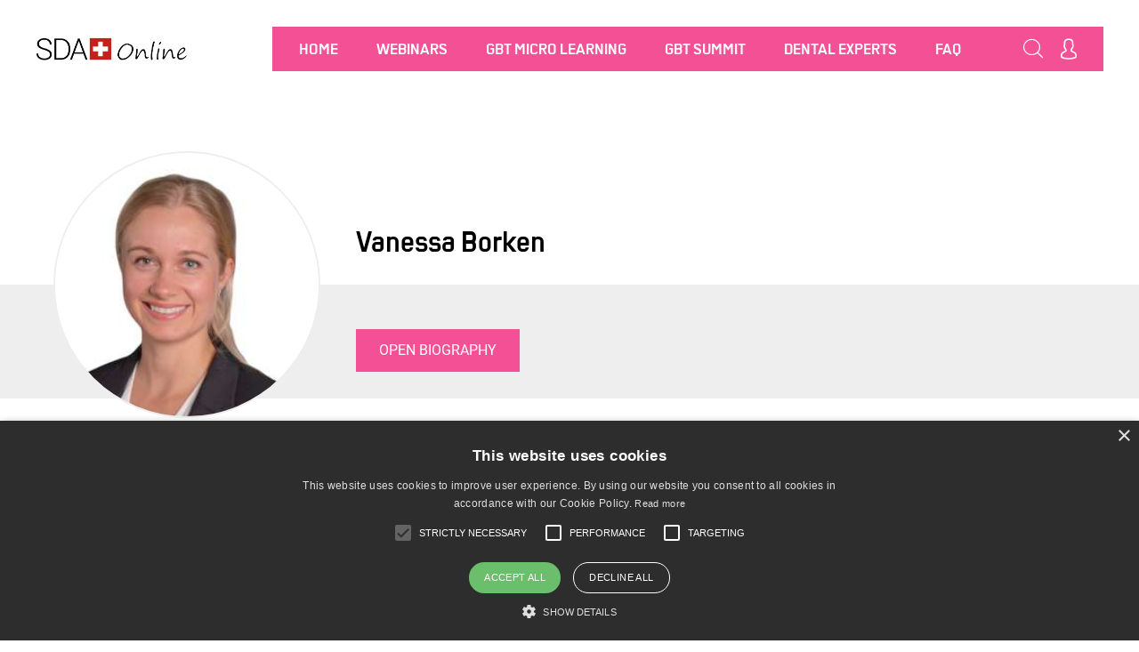

--- FILE ---
content_type: text/html; charset=UTF-8
request_url: https://www.swissdentalacademyonline.com/dental-expert/vanessa-borken/
body_size: 5578
content:
<!doctype html>
<html lang="en-US">

<head>
			<script type="text/javascript" charset="UTF-8" src="//cdn.cookie-script.com/s/02f6f5b08a64b9fc8b3115b429947ab2.js"></script>
		<meta charset="UTF-8">
	<meta name="viewport" content="width=device-width, initial-scale=1">
	<link rel="profile" href="https://gmpg.org/xfn/11">


	<link rel="apple-touch-icon" sizes="57x57" href="https://d2aa1umy1sivz4.cloudfront.net/wp-content/themes/dtsc2021/_sites/www.swissdentalacademyonline.com/images/favicon/apple-icon-57x57.png">
	<link rel="apple-touch-icon" sizes="60x60" href="https://d2aa1umy1sivz4.cloudfront.net/wp-content/themes/dtsc2021/_sites/www.swissdentalacademyonline.com/images/favicon/apple-icon-60x60.png">
	<link rel="apple-touch-icon" sizes="72x72" href="https://d2aa1umy1sivz4.cloudfront.net/wp-content/themes/dtsc2021/_sites/www.swissdentalacademyonline.com/images/favicon/apple-icon-72x72.png">
	<link rel="apple-touch-icon" sizes="76x76" href="https://d2aa1umy1sivz4.cloudfront.net/wp-content/themes/dtsc2021/_sites/www.swissdentalacademyonline.com/images/favicon/apple-icon-76x76.png">
	<link rel="apple-touch-icon" sizes="114x114" href="https://d2aa1umy1sivz4.cloudfront.net/wp-content/themes/dtsc2021/_sites/www.swissdentalacademyonline.com/images/favicon/apple-icon-114x114.png">
	<link rel="apple-touch-icon" sizes="120x120" href="https://d2aa1umy1sivz4.cloudfront.net/wp-content/themes/dtsc2021/_sites/www.swissdentalacademyonline.com/images/favicon/apple-icon-120x120.png">
	<link rel="apple-touch-icon" sizes="144x144" href="https://d2aa1umy1sivz4.cloudfront.net/wp-content/themes/dtsc2021/_sites/www.swissdentalacademyonline.com/images/favicon/apple-icon-144x144.png">
	<link rel="apple-touch-icon" sizes="152x152" href="https://d2aa1umy1sivz4.cloudfront.net/wp-content/themes/dtsc2021/_sites/www.swissdentalacademyonline.com/images/favicon/apple-icon-152x152.png">
	<link rel="apple-touch-icon" sizes="180x180" href="https://d2aa1umy1sivz4.cloudfront.net/wp-content/themes/dtsc2021/_sites/www.swissdentalacademyonline.com/images/favicon/apple-icon-180x180.png">
	<link rel="icon" type="image/png" sizes="192x192" href="https://d2aa1umy1sivz4.cloudfront.net/wp-content/themes/dtsc2021/_sites/www.swissdentalacademyonline.com/images/favicon/android-icon-192x192.png">
	<link rel="icon" type="image/png" sizes="32x32" href="https://d2aa1umy1sivz4.cloudfront.net/wp-content/themes/dtsc2021/_sites/www.swissdentalacademyonline.com/images/favicon/favicon-32x32.png">
	<link rel="icon" type="image/png" sizes="96x96" href="https://d2aa1umy1sivz4.cloudfront.net/wp-content/themes/dtsc2021/_sites/www.swissdentalacademyonline.com/images/favicon/favicon-96x96.png">
	<link rel="icon" type="image/png" sizes="16x16" href="https://d2aa1umy1sivz4.cloudfront.net/wp-content/themes/dtsc2021/_sites/www.swissdentalacademyonline.com/images/favicon/favicon-16x16.png">
	<link rel="manifest" href="https://d2aa1umy1sivz4.cloudfront.net/wp-content/themes/dtsc2021/_sites/www.swissdentalacademyonline.com/images/favicon/manifest.json">
	<meta name="msapplication-TileColor" content="#ffffff">
	<meta name="msapplication-TileImage" content="https://d2aa1umy1sivz4.cloudfront.net/wp-content/themes/dtsc2021/_sites/www.swissdentalacademyonline.com/images/favicon/ms-icon-144x144.png">
	<meta name="theme-color" content="#ffffff">

	<!-- Google Tag Manager -->
	<script>
		(function(w, d, s, l, i) {
			w[l] = w[l] || [];
			w[l].push({
				'gtm.start': new Date().getTime(),
				event: 'gtm.js'
			});
			var f = d.getElementsByTagName(s)[0],
				j = d.createElement(s),
				dl = l != 'dataLayer' ? '&l=' + l : '';
			j.async = true;
			j.src = 'https://www.googletagmanager.com/gtm.js?id=' + i + dl;
			f.parentNode.insertBefore(j, f);
		})(window, document, 'script', 'dataLayer', 'GTM-W6NMMFB');
	</script>
	<!-- End Google Tag Manager -->

	<!-- Facebook Pixel Code -->
	<script>
		! function(f, b, e, v, n, t, s) {
			if (f.fbq) return;
			n = f.fbq = function() {
				n.callMethod ?
					n.callMethod.apply(n, arguments) : n.queue.push(arguments)
			};
			if (!f._fbq) f._fbq = n;
			n.push = n;
			n.loaded = !0;
			n.version = '2.0';
			n.queue = [];
			t = b.createElement(e);
			t.async = !0;
			t.src = v;
			s = b.getElementsByTagName(e)[0];
			s.parentNode.insertBefore(t, s)
		}(window, document, 'script',
			'https://connect.facebook.net/en_US/fbevents.js');
		fbq('init', '2205416953047458');
		fbq('track', 'PageView');
	</script>
	<noscript><img height="1" width="1" style="display:none" src="https://www.facebook.com/tr?id=2205416953047458&ev=PageView&noscript=1" /></noscript>
	<!-- End Facebook Pixel Code -->

	<!-- Facebook Pixel Code -->
	<script>
		! function(f, b, e, v, n, t, s) {
			if (f.fbq) return;
			n = f.fbq = function() {
				n.callMethod ?
					n.callMethod.apply(n, arguments) : n.queue.push(arguments)
			};
			if (!f._fbq) f._fbq = n;
			n.push = n;
			n.loaded = !0;
			n.version = '2.0';
			n.queue = [];
			t = b.createElement(e);
			t.async = !0;
			t.src = v;
			s = b.getElementsByTagName(e)[0];
			s.parentNode.insertBefore(t, s)
		}(window, document, 'script',
			'https://connect.facebook.net/en_US/fbevents.js');
		fbq('init', '2056905964437171');
		fbq('track', 'PageView');
	</script>
	<noscript><img height="1" width="1" style="display:none" src="https://www.facebook.com/tr?id=2056905964437171&ev=PageView&noscript=1" /></noscript>
	<!-- End Facebook Pixel Code -->


	<script type='text/javascript' src='https://d2aa1umy1sivz4.cloudfront.net/wp-content/themes/dtsc2021/js/jquery.min.js'></script>
<link rel='prev' title='Druthil Belur' href='https://www.swissdentalacademyonline.com/dental-expert/druthil-belur/' />
<link rel='next' title='Hanan Abdalla' href='https://www.swissdentalacademyonline.com/dental-expert/hanan-abdalla/' />
<style type='text/css'>
		iframe{
			max-width: 100%;
		}
	</style>
		
		<meta http-equiv="Content-Type" content="text/html; charset=utf-8" />
		<meta http-equiv="Content-Type" content="text/html; charset=ISO-8859-1">
		<title>Vanessa Borken - Dental-expert - Swiss Dental Academy Online</title>
		<meta name="description" content="">
		<meta name="keywords" content="">

		<meta property="og:type" content="website">
		<meta property="og:title" content="Vanessa Borken - Dental-expert - Swiss Dental Academy Online" />
		<meta property="og:url" content="/dental-expert/vanessa-borken/" />
		<meta property="og:type" content="movie" />

		<meta property="og:image" content="" width="1200" height="630"/>





		<!-- Global CSS - START -->
	<link rel="stylesheet" href="https://d2aa1umy1sivz4.cloudfront.net/wp-content/themes/dtsc2021/_general/js/bootstrap-4.5.3/bootstrap.min.css">
	<link rel="stylesheet" href="https://d2aa1umy1sivz4.cloudfront.net/wp-content/themes/dtsc2021/js/owl-carousel/owl.carousel.min.css">
	<link rel="stylesheet" href="https://d2aa1umy1sivz4.cloudfront.net/wp-content/themes/dtsc2021/js/owl-carousel/owl.theme.default.css">

	<link rel="stylesheet" href="https://d2aa1umy1sivz4.cloudfront.net/wp-content/themes/dtsc2021/fonts/icomoon/style.css?v=1640094848">
	<link rel="stylesheet" href="/wp-content/themes/dtsc2021/fonts/fontawesome/all.css?v=1640094849">
	<link rel="stylesheet" href="https://d2aa1umy1sivz4.cloudfront.net/wp-content/themes/dtsc2021/_general/fonts/roboto/roboto.css?v=1664429532">

	<link rel="stylesheet" href="https://d2aa1umy1sivz4.cloudfront.net/wp-content/themes/dtsc2021/css/myCeCertificates.css">
	<link rel="stylesheet" href="https://d2aa1umy1sivz4.cloudfront.net/wp-content/themes/dtsc2021/css/faq.css">



	<link rel="stylesheet" href="https://d2aa1umy1sivz4.cloudfront.net/wp-content/themes/dtsc2021/css/home-register.css?v=1">
	<link rel="stylesheet" href="https://d2aa1umy1sivz4.cloudfront.net/wp-content/themes/dtsc2021/css/footer-disclaimer.css?v=7">


	<link rel="stylesheet" href="https://d2aa1umy1sivz4.cloudfront.net/wp-content/themes/dtsc2021/css/comments.css?v=1710414609">
	<link rel="stylesheet" href="https://d2aa1umy1sivz4.cloudfront.net/wp-content/themes/dtsc2021/css/platform.css?v=1640094850">
	<link rel="stylesheet" href="/wp-content/themes/dtsc2021/css/webinarSubmission.css?v=1643960491">
	<link rel="stylesheet" href="https://d2aa1umy1sivz4.cloudfront.net/wp-content/themes/dtsc2021/css/ceCertificate.css?v=1640094851">
	<link rel="stylesheet" href="https://d2aa1umy1sivz4.cloudfront.net/wp-content/themes/dtsc2021/css/account.css?v=1645616122">
	<link rel="stylesheet" href="https://d2aa1umy1sivz4.cloudfront.net/wp-content/themes/dtsc2021/css/edit-webinar.css?v=1640094851">
	<!-- Global CSS - END -->
	<link rel="stylesheet" href="https://d2aa1umy1sivz4.cloudfront.net/wp-content/themes/dtsc2021/_sites/www.swissdentalacademyonline.com/css/webinarcos.css?v=1656405229">
	<link rel="stylesheet" href="/wp-content/themes/dtsc2021/_sites/www.swissdentalacademyonline.com/css/styles.css?v=1727266960">
	<link rel="stylesheet" href="https://d2aa1umy1sivz4.cloudfront.net/wp-content/themes/dtsc2021/_sites/www.swissdentalacademyonline.com/css/microlearning.css?v=1726641160">
	<link rel="stylesheet" href="https://d2aa1umy1sivz4.cloudfront.net/wp-content/themes/dtsc2021/_sites/www.swissdentalacademyonline.com/css/donut.css?v=1681212916">
	<link rel="stylesheet" href="https://d2aa1umy1sivz4.cloudfront.net/wp-content/themes/dtsc2021/_sites/www.swissdentalacademyonline.com/css/acf.css?v=1699439816">

	<script>
		function popup_window(url, title, w, h) {
			var left = (screen.width / 2) - (w / 2);
			var top = (screen.height / 2) - (h / 2);
			return window.open(url, title, 'toolbar=no, location=no, directories=no, status=no, menubar=no, scrollbars=no, resizable=no, copyhistory=no, width=' + w + ', height=' + h + ', top=' + top + ', left=' + left);
		}
	</script>
</head>

<body class="dental-expert-template-default single single-dental-expert postid-83643 ">
	<form role="search" method="get" id="searchform" class="searchform" action="https://www.swissdentalacademyonline.com/">
				<div>
					<label class="screen-reader-text" for="s">Search for:</label>
					<input type="text" value="" name="s" id="s" />
					<input type="submit" id="searchsubmit" value="Search" />
				</div>
			</form>	<div class="wrapper">




		<div class="headerWrap">

			<div class="section header">
				<a href="/" class="logo">
					<img src="https://d2aa1umy1sivz4.cloudfront.net/wp-content/themes/dtsc2021/_sites/www.swissdentalacademyonline.com/images/logo.png" alt="">
					<img src="https://d2aa1umy1sivz4.cloudfront.net/wp-content/themes/dtsc2021/_sites/www.swissdentalacademyonline.com/images/logo-white.png" alt="">
				</a>

				<div class="menuWrap">
					<!-- <ul id="menu-sdoa-main-menu" class=""><li id="menu-item-67229" class="menu-item menu-item-type-custom menu-item-object-custom menu-item-67229"><a href="/">Home</a></li>
<li id="menu-item-67224" class="menu-item menu-item-type-custom menu-item-object-custom menu-item-has-children has-dropdown menu-item-67224"><a href="/webinar/">Webinars</a>
<ul class="dropdown">
	<li id="menu-item-67225" class="menu-item menu-item-type-custom menu-item-object-custom menu-item-67225"><a href="/webinar/?format=live">Live Webinars</a></li>
	<li id="menu-item-67226" class="menu-item menu-item-type-custom menu-item-object-custom menu-item-67226"><a href="/webinar/?format=on-demand">On-demand Webinars</a></li>
</ul>
</li>
<li id="menu-item-68110" class="menu-item menu-item-type-custom menu-item-object-custom menu-item-68110"><a href="https://www.swissdentalacademyonline.com/swiss-dental-online-academy/virtual-gbt-summit/">GBT VIRTUAL SUMMIT</a></li>
<li id="menu-item-67227" class="menu-item menu-item-type-custom menu-item-object-custom menu-item-67227"><a href="/dental-expert/">Dental Experts</a></li>
<li id="menu-item-67228" class="menu-item menu-item-type-custom menu-item-object-custom menu-item-67228"><a href="/questions/">FAQ</a></li>
</ul>						 -->
					<ul>
						<li><a href="/">Home</a></li>
						<li class="menu-item-has-children has-dropdown"><a href="/webinar/">Webinars</a>
							<ul class="dropdown">
								<li><a href="/webinar/?format=live">Live Webinars</a></li>
								<li><a href="/webinar/?format=on-demand">Recorded webinars</a></li>
							</ul>
						</li>
						<li class="menu-item-has-children has-dropdown">
							<a href="https://www.swissdentalacademyonline.com/symposium/revolutionizing-oral-care-the-gbt-microlearning-congress/">GBT MICRO LEARNING</a>
							<ul class="dropdown">
								<li><a href="https://www.swissdentalacademyonline.com/symposium/revolutionizing-oral-care-the-gbt-microlearning-congress/">Season 1</a></li>
								<li><a href="https://www.swissdentalacademyonline.com/symposium/gbt-microlearning-season-2/">Season 2</a></li>
							</ul>
						</li>
						<li class="menu-item-has-children has-dropdown">
							<a href="/gbt-local-events/">GBT SUMMIT</a>
							<ul class="dropdown">
								<!-- <li><a href="/swiss-dental-online-academy/virtual-gbt-summit/">GBT Virtual Summit - Recordings</a></li> -->
								<li><a href="/gbt-local-events/">GBT Summit - Local Events</a></li>
								<li><a href="https://www.ems-dental.com/en/guided-biofilm-therapy" target="_blank">About GBT</a></li>

							</ul>
						</li>
						<li class=""><a href="/dental-expert/">Dental Experts</a></li>
						<li class=""><a href="/swiss-dental-online-academy/faq/">FAQ</a></li>
					</ul>



					<div class="searchTrigger"><i class="icon-magnifying-glass"></i></div>
					<div class="account">
													<span><a href="/login/"><i class="icon-user"></i></a></span>
							<ul>
								<li><a href="/login/">Login</a></li>
								<li><a href="/register/">Create a free account</a></li>
							</ul>
											</div>

					<div class="menuTrigger">
						<div>
							<span></span>
							<span></span>
							<span></span>
						</div>
					</div>
				</div>






			</div>



		</div>

	<div class="speaker-page-wrap">
		<div class="speaker-page">

			<div class="photo">
				<img src="https://img.tribune-group.com/dtsc/wp-content/uploads/2023/06/vanessa-borken-thumbnail-w-102-h-102-c-1.jpg" srcset="https://img.tribune-group.com/dtsc/wp-content/uploads/2023/06/vanessa-borken-thumbnail-w-266-h-266-c-1.jpg 200w " alt=" Vanessa Borken "/>			</div>

			<div class="top">
				<h1>Vanessa Borken</h1>
			</div>

			<div class="bottom">
				<div class="row">
					<div class="col-lg-12">
						<button type="button" class="btn read-more" data-toggle="modal" data-target="#bioModal">Open biography</button>
						
					</div>
				</div>
			</div>

			<div class="modal fade" id="bioModal" tabindex="-1" role="dialog" aria-labelledby="bioModalLabel" aria-hidden="true">
				<div class="modal-dialog modal-dialog-centered modal-lg" role="document">
					<div class="modal-content">
						<button type="button" class="close" data-dismiss="modal" aria-label="Close"></button>

						<div class="modal-body">
							<div class="expert">
								<img src="https://img.tribune-group.com/dtsc/wp-content/uploads/2023/06/vanessa-borken-thumbnail-w-102-h-102-c-1.jpg" srcset="https://img.tribune-group.com/dtsc/wp-content/uploads/2023/06/vanessa-borken-thumbnail-w-266-h-266-c-1.jpg 200w " alt=" Vanessa Borken "/>								<h2>Vanessa Borken</h2>
							</div>
							<div class="modal-bio">
								<p><span lang="en-GB">Vanessa is a dedicated dental hygienist and enthusiastic GBT trainer. She works in a private Slow Dentistry dental practice in Cologne. There, her main task is patient care around oral hygiene and Guided Biofilm Therapy. </span><span lang="en-GB">Her focus is specifically on the correlation between oral health and systemic health. For Vanessa, a healthy oral flora is part of a healthy system and she is happy to advise her patients on this to the full extent. In her opinion, Guided Biofilm Therapy is the best dental cleaning to maintain a healthy oral flora. </span><span lang="en-GB">Her statement is that good periodontology means giving the dental hygienists enough time. She is also very much into this in the trainings. Prevention is better than cure! Vanessa is also a yoga teacher and is currently studying Ayurvedic medicine.</span></p>
							</div>
						</div> 
					</div>
				</div>
			</div>
		</div>
	</div>

<main id="primary" class="site-main">
		<article id="post-83643" class="post-83643 dental-expert type-dental-expert status-publish hentry wordpress-sticky">
			<div class="entry-content">

				
				<h2 class="webinars-with">Webinars with Vanessa Borken</h2>
				<div class="listing row">

					<div class="col-12 col-md-12 col-lg-6">
	<div class="item on-demand no-ce  swiss-dental-online-academy">

		<div class="banner">
						<a href="https://www.swissdentalacademyonline.com/webinar/motivation-what-to-use/" class="photo">
				<img src="https://img.tribune-group.com/dtsc/wp-content/uploads/2023/05/vanessa-borken-left-w-250-h-250-c-1.png" srcset="https://img.tribune-group.com/dtsc/wp-content/uploads/2023/05/vanessa-borken-left-w-500-h-500-c-1.png 200w " alt=" Vanessa Borken "/>			</a>
		</div>

		<div class="text">

			<div class="top">
				<div class="flag">
					
            <div class="flag">
            <img src="/res/general/images/flags/large-square/english.gif" alt=""></div>				</div>
							</div>
			
			<div class="name-wrap"><a href="https://www.swissdentalacademyonline.com/webinar/motivation-what-to-use/" class="name">Motivation - What to use?</a></div>
			<div class="foot">
				
				<div class="speaker-name">
					<p class="speaker_name">Vanessa Borken</p>				</div>

				<a href="https://www.swissdentalacademyonline.com/webinar/motivation-what-to-use/" class="btn">Register for free<i class="icon-uniF165"></i></a>
			</div>


		</div>


	</div>

</div><div class="col-12 col-md-12 col-lg-6">
	<div class="item on-demand no-ce  swiss-dental-online-academy">

		<div class="banner">
						<a href="https://www.swissdentalacademyonline.com/webinar/motivation-what-to-use/" class="photo">
				<img src="https://img.tribune-group.com/dtsc/wp-content/uploads/2023/05/vanessa-borken-left-w-250-h-250-c-1.png" srcset="https://img.tribune-group.com/dtsc/wp-content/uploads/2023/05/vanessa-borken-left-w-500-h-500-c-1.png 200w " alt=" Vanessa Borken "/>			</a>
		</div>

		<div class="text">

			<div class="top">
				<div class="flag">
					
            <div class="flag">
            <img src="/res/general/images/flags/large-square/english.gif" alt=""></div>				</div>
							</div>
			
			<div class="name-wrap"><a href="https://www.swissdentalacademyonline.com/webinar/motivation-what-to-use/" class="name">Motivation - What to use?</a></div>
			<div class="foot">
				
				<div class="speaker-name">
					<p class="speaker_name">Vanessa Borken</p>				</div>

				<a href="https://www.swissdentalacademyonline.com/webinar/motivation-what-to-use/" class="btn">Register for free<i class="icon-uniF165"></i></a>
			</div>


		</div>


	</div>

</div><div class="col-12 col-md-12 col-lg-6">
	<div class="item on-demand no-ce  swiss-dental-online-academy">

		<div class="banner">
						<a href="https://www.swissdentalacademyonline.com/webinar/perioflow-nozzle-minimally-invasive-and-clinically-proven/" class="photo">
				<img src="https://img.tribune-group.com/dtsc/wp-content/uploads/2023/05/vanessa-borken-left-w-250-h-250-c-1.png" srcset="https://img.tribune-group.com/dtsc/wp-content/uploads/2023/05/vanessa-borken-left-w-500-h-500-c-1.png 200w " alt=" Vanessa Borken "/>			</a>
		</div>

		<div class="text">

			<div class="top">
				<div class="flag">
					
            <div class="flag">
            <img src="/res/general/images/flags/large-square/english.gif" alt=""></div>				</div>
							</div>
			
			<div class="name-wrap"><a href="https://www.swissdentalacademyonline.com/webinar/perioflow-nozzle-minimally-invasive-and-clinically-proven/" class="name">PERIOFLOW Nozzle—minimally invasive and clinically proven</a></div>
			<div class="foot">
				
				<div class="speaker-name">
					<p class="speaker_name">Vanessa Borken</p>				</div>

				<a href="https://www.swissdentalacademyonline.com/webinar/perioflow-nozzle-minimally-invasive-and-clinically-proven/" class="btn">Register for free<i class="icon-uniF165"></i></a>
			</div>


		</div>


	</div>

</div><div class="col-12 col-md-12 col-lg-6">
	<div class="item on-demand no-ce  swiss-dental-online-academy">

		<div class="banner">
						<a href="https://www.swissdentalacademyonline.com/webinar/perioflow-nozzle-minimally-invasive-and-clinically-proven/" class="photo">
				<img src="https://img.tribune-group.com/dtsc/wp-content/uploads/2023/05/vanessa-borken-left-w-250-h-250-c-1.png" srcset="https://img.tribune-group.com/dtsc/wp-content/uploads/2023/05/vanessa-borken-left-w-500-h-500-c-1.png 200w " alt=" Vanessa Borken "/>			</a>
		</div>

		<div class="text">

			<div class="top">
				<div class="flag">
					
            <div class="flag">
            <img src="/res/general/images/flags/large-square/english.gif" alt=""></div>				</div>
							</div>
			
			<div class="name-wrap"><a href="https://www.swissdentalacademyonline.com/webinar/perioflow-nozzle-minimally-invasive-and-clinically-proven/" class="name">PERIOFLOW Nozzle—minimally invasive and clinically proven</a></div>
			<div class="foot">
				
				<div class="speaker-name">
					<p class="speaker_name">Vanessa Borken</p>				</div>

				<a href="https://www.swissdentalacademyonline.com/webinar/perioflow-nozzle-minimally-invasive-and-clinically-proven/" class="btn">Register for free<i class="icon-uniF165"></i></a>
			</div>


		</div>


	</div>

</div>				</div>

			</div>
		</article>
	</main>

	
</div>



<!-- Footer -->
<div class="footerWrapper">
	<div class="footer">  
		<ul class="footerLogos mb-0">
	<li><a href="https://www.dental-tribune.com" target="_blank"><img alt="" src="https://global.tribune-group.com/texts/logos/dti-grey.png"></a></li>
	<li><a href="https://www.dtstudyclub.com/" target="_blank"><img alt="" src="https://global.tribune-group.com/texts/logos/dtsc-grey.png"></a></li>
	<li><a href="https://www.tribunegroup.com" target="_blank"><img alt="" src="https://global.tribune-group.com/texts/logos/tg-grey.png"></a></li>
</ul>
		<ul class="bottom-menu">
			<li><a href="/privacy-policy/">Privacy Policy</a></li>
			<li><a href="/terms-and-conditions/">Terms and conditions</a></li>
			<li><a href="/imprint/">Imprint</a></li>	
			<li><a href="javascript:void(0)" id="csconsentlink">Cookie Settings</a></li>	
		</ul>
		<div class="copy">© 2025 Dental Tribune International - All rights reserved.</div>
	</div>
</div> 

<script type="text/javascript">jQuery(function($) {jQuery('a[href$=".pdf"]').attr('target', '');});</script><script type='text/javascript' src='https://d2aa1umy1sivz4.cloudfront.net/wp-content/plugins/gravityforms/js/jquery.json.min.js'></script>
<script type='text/javascript'>
/* <![CDATA[ */
var gf_global = {"gf_currency_config":{"name":"Euro","symbol_left":"","symbol_right":"&#8364;","symbol_padding":" ","thousand_separator":".","decimal_separator":",","decimals":2},"base_url":"https:\/\/www.swissdentalacademyonline.com\/wp-content\/plugins\/gravityforms","number_formats":[],"spinnerUrl":"https:\/\/www.swissdentalacademyonline.com\/wp-content\/plugins\/gravityforms\/images\/spinner.gif"};
/* ]]> */
</script>
<script type='text/javascript' src='https://d2aa1umy1sivz4.cloudfront.net/wp-content/plugins/gravityforms/js/gravityforms.min.js'></script>
<script type='text/javascript' src='https://d2aa1umy1sivz4.cloudfront.net/wp-content/plugins/gravityforms/js/conditional_logic.min.js'></script>
<script type='text/javascript' src='https://d2aa1umy1sivz4.cloudfront.net/wp-content/plugins/gravityforms/js/chosen.jquery.min.js'></script>
<script type='text/javascript' src='https://d2aa1umy1sivz4.cloudfront.net/wp-content/plugins/gravityforms/js/placeholders.jquery.min.js'></script>
<script type='text/javascript' src='https://www.recaptcha.net/recaptcha/api.js?hl&#038;render=explicit'></script>
 

<script>
		// Favorites
		$(document).ready(function () {

			$(".like").on( "click", function(e) {
				e.preventDefault();
				var button = $(this);
				console.log(button);
				$.ajax({
					type: "GET",
					url: "/s/user/like/",
					data: { 
						post_id: button.attr("data-post-id"), 
						type: button.attr("data-course-type"), 
					},
					success: function(response) {
						result = JSON.parse(response);
						button.find("em").text(result.total);
						
					},
					error: function(result) {
						// alert('error');
					}
				});
			});

		});
	</script>



<!-- Optional JavaScript -->
<!-- jQuery first, then Popper.js, then Bootstrap JS -->
<script src="https://d2aa1umy1sivz4.cloudfront.net/wp-content/themes/dtsc2021/_general/js/bootstrap-4.5.3/bootstrap.bundle.min.js"></script>
<script src="https://d2aa1umy1sivz4.cloudfront.net/wp-content/themes/dtsc2021/js/general.js"></script>
<script src="https://d2aa1umy1sivz4.cloudfront.net/wp-content/themes/dtsc2021/js/owl-carousel/owl.carousel.min.js"></script>
<script src="https://d2aa1umy1sivz4.cloudfront.net/wp-content/themes/dtsc2021/js/imagesloaded.pkgd.min.js"></script>
<script src="https://d2aa1umy1sivz4.cloudfront.net/wp-content/themes/dtsc2021/js/jquery.matchHeight-min.js"></script>
<script src="https://d2aa1umy1sivz4.cloudfront.net/wp-content/themes/dtsc2021/js/jquery.textfill.min.js"></script>
<script src="https://d2aa1umy1sivz4.cloudfront.net/wp-content/themes/dtsc2021/js/countTo.js"></script>
<script src="https://d2aa1umy1sivz4.cloudfront.net/wp-content/themes/dtsc2021/js/jquery.visible.min.js"></script>

<script src="https://d2aa1umy1sivz4.cloudfront.net/wp-content/themes/dtsc2021/_sites/www.swissdentalacademyonline.com/js/scripts.js?v=1726640930"></script>
<script src="https://d2aa1umy1sivz4.cloudfront.net/wp-content/themes/dtsc2021/_sites/www.swissdentalacademyonline.com/js/stats-donuts.js?v=1681217375"></script>

</body>
</html>


<!-- Performance optimized by Redis Object Cache. Learn more: https://wprediscache.com -->


--- FILE ---
content_type: text/css
request_url: https://d2aa1umy1sivz4.cloudfront.net/wp-content/themes/dtsc2021/css/home-register.css?v=1
body_size: 1920
content:
* {outline: none !important}

.registerWrap {background: #271929;margin: -4px 0 0 0;padding: 50px 20px;color: #fff;position: relative;display: flex;flex-wrap: wrap;align-items: flex-start;z-index: 10;}
.registerWrap .inside {max-width: 1300px; margin: 0 auto; padding: 0; }
.registerWrap h2 {color: #fff;font-size: 32px;display: inline-block;font-weight: bold;text-transform: uppercase;line-height: 1;margin: 0 0 10px 0;float: left;}
.registerWrap h2 span {/* display: block; */}
.registerWrap h3 {color: #fff;font-weight: 300;text-transform: uppercase;font-size: 32px;line-height: 1;float: right;margin: 0 0 10px 0;}
.registerWrap small {display: block; margin: 0 0 0 0; color: #a9a9a9;  font-size: 15px; }
.registerWrap a:hover {text-decoration: underline;}



.registerWrap .gform_wrapper {max-width: 100%;margin: 10px 0 0 0;position: relative;float: left;width: 100%;}
.registerWrap .gform_wrapper .gform_body {float: left;width: 100%;}
.registerWrap .gform_wrapper .gform_body > ul {float: left;width: 100%;margin: 0;padding: 0;}
.registerWrap .gform_wrapper .gform_body > ul > li {display: inline-block;float: left;clear: none;margin: 0 0 15px 0 !important;background: none !important;border: none !important;padding-right: 0 !important;}
.registerWrap .gform_wrapper .gform_body > ul > li:nth-child(1) {width: 50%;/* margin: 0 0 10px 0 !important; */}
.registerWrap .gform_wrapper .gform_body > ul > li:nth-child(2) {width: 25%;padding: 0 10px 0 0 !important;}

.registerWrap .gform_wrapper .gform_body > ul > li:nth-child(3) {width: 25%;padding: 0;}

.registerWrap .gform_wrapper .gform_body > ul > li:nth-child(4) {width: 100%;margin: 0 0 5px 0 !important;}
.registerWrap .gform_wrapper .gform_body > ul > li:nth-child(4) .ginput_container_checkbox {}
.registerWrap .gform_wrapper .gform_body > ul > li:nth-child(4)) .ginput_container_checkbox ul {}
.registerWrap .gform_wrapper .gform_body > ul > li:nth-child(4) .ginput_container_checkbox ul li {width: 100%;margin: 0 0 7px 0 !important;}
.registerWrap .gform_wrapper .gform_body > ul > li:nth-child(4) .ginput_container_checkbox ul li input {margin: -2px 0 0 0 !important;height: 15px !important;width: 15px !important;}
.registerWrap .gform_wrapper .gform_body > ul > li:nth-child(4) .ginput_container_checkbox ul li label {display: block;color: #fff;font-size: 15px;max-width: 100%;}

.registerWrap .gform_wrapper .gform_body > ul > li:nth-child(5) {width: 100%;margin: 0 0 5px 0 !important;}
.registerWrap .gform_wrapper .gform_body > ul > li:nth-child(5) .ginput_container_checkbox {}
.registerWrap .gform_wrapper .gform_body > ul > li:nth-child(5) .ginput_container_checkbox ul {}
.registerWrap .gform_wrapper .gform_body > ul > li:nth-child(5) .ginput_container_checkbox ul li {width: 100%;margin: 0 0 4px 0 !important;}
.registerWrap .gform_wrapper .gform_body > ul > li:nth-child(5) .ginput_container_checkbox ul li input {margin: -2px 0 0 0 !important;width: 15px !important;height: 15px !important;}
.registerWrap .gform_wrapper .gform_body > ul > li:nth-child(5) .ginput_container_checkbox ul li label {display: block;color: #fff;font-size: 15px;max-width: 100%;}


.registerWrap .gform_wrapper .gform_body ul li:nth-child(6) {width: 100%;/* margin: 0 0 0 0 !important; */}
.registerWrap .gform_wrapper .gform_body ul li:nth-child(6) .ginput_container_checkbox {}
.registerWrap .gform_wrapper .gform_body ul li:nth-child(6) .ginput_container_checkbox ul {}
.registerWrap .gform_wrapper .gform_body ul li:nth-child(6) .ginput_container_checkbox ul li {width: 100%;margin: 0 0 4px 0 !important;}
.registerWrap .gform_wrapper .gform_body ul li:nth-child(6) .ginput_container_checkbox ul li input {margin: -2px 0 0 0 !important;width: 15px !important;height: 15px !important;}

.registerWrap .gform_wrapper .gform_body ul li .ginput_container_checkbox ul li label {display: block;color: #fff;font-size: 15px;max-width: 100%;}
.registerWrap .gform_wrapper .gform_body ul li .ginput_container_checkbox ul li label a {color: #fff; }



.registerWrap .gform_wrapper .gform_body ul li > label {display: none;}
.registerWrap .gform_wrapper .gform_body ul li .ginput_container {margin: 0;max-width: 100% !important;margin: 0 !important;}
.gform_wrapper .gform_body > ul > li > .ginput_container::before, .gform_wrapper .gform_body > ul > li > .ginput_container::after {clear:both; display:table; content:"";}

.registerWrap .gform_wrapper .chosen-container-single .chosen-single {height: 50px;line-height: 50px;border: none;}
.registerWrap .gform_wrapper .gform_body ul li .ginput_container select {border: none;height: 50px;margin: 0 !important;vertical-align: top;font-size: 16px;padding: 0 10px;width: 100%;background-position-y: 13px !important;font-weight: 300;}
.registerWrap .gform_wrapper .gform_body ul li .ginput_container input {background: #FFFFFF;border: none !important;height: 50px !important;margin: 0 !important;vertical-align: top;font-size: 16px;font-weight: 200;padding: 0 10px !important;width: 100% !important;/* float: left; */}
.registerWrap .gform_wrapper .gform_body ul li .ginput_container .chosen-drop input {background: #f2f2f2; height: 40px !important; margin: 0 0 10px 0 !important; }
.registerWrap .gform_wrapper .gform_body ul li .ginput_container label {display: none;padding: 0 0 0 30px;}

.registerWrap .gform_wrapper .gform_body > ul > li > .ginput_container > span {margin: 0;padding: 0 !important;float: left;}
.registerWrap .gform_wrapper .gform_body > ul > li > .ginput_container > span:nth-child(1) {width: 14%;margin: 0 0 0 0;padding: 0 10px 0 0 !important;}
.registerWrap .gform_wrapper .gform_body > ul > li > .ginput_container > span:nth-child(2) {width: 43%;padding: 0 10px 0 0 !important;margin: 0;}
.registerWrap .gform_wrapper .gform_body > ul > li > .ginput_container > span:nth-child(3) {width: 43%;vertical-align: top;padding: 0 10px 0 0 !important;}
.registerWrap .gform_wrapper .gform_footer {margin: 0;padding: 15px 0 0 0;width: auto;}
.registerWrap .gform_wrapper .gform_footer input {height: 50px;background: #832a74;padding: 0 20px;font-size: 20px !important;font-weight: bold;margin: 0 !important;text-transform: none;text-transform: uppercase;}

.registerWrap input:focus, .registerWrap select:focus {outline: none;}
.registerWrap input::-webkit-input-placeholder { opacity: 1; color: #222222 !important;}
.registerWrap input::-moz-placeholder { opacity: 1; color: #222222 !important;}
.registerWrap input::-ms-placeholder { opacity: 1; color: #222222 !important;}
.registerWrap input::placeholder { opacity: 1; color: #222222 !important;}
.registerWrap input:-webkit-autofill, textarea:-webkit-autofill, select:-webkit-autofill {background-color: #98c5e3 !important;background-image: none;color: rgb(0, 0, 0);-webkit-box-shadow: 0 0 0px 55px #98c5e3 inset;}

.registerWrap .gform_wrapper .gform_body ul li.gfield_error .ginput_container input, .registerWrap .gform_wrapper .gform_body ul li.gfield_error .ginput_container select {border: solid 1px #c50000 !important;}
.registerWrap .gform_wrapper li.gfield.gfield_error.gfield_contains_required div.gfield_description {padding: 5px 0 0 0 !important;margin: 0;color: #c50000;font-weight: bold;}
.registerWrap .gform_wrapper div.validation_error {width: 100% !important;border: none;background: #c50000;padding: 20px;text-align: center;font-size: 15px;}
.gform_wrapper .gform_footer .gform_ajax_spinner {display: none !important;}
.registerWrap .gform_confirmation_wrapper .gform_confirmation_message {font-size: 22px;background-color: #540c49;text-align: center;padding: 20px;margin: 0;border-radius: 16px;}






.registerWrap .gform_wrapper [type="checkbox"]:checked, 
.registerWrap .gform_wrapper .gform_wrapper [type="checkbox"]:not(:checked) {position: absolute;left: -9999px;}
.registerWrap .gform_wrapper [type="checkbox"]:checked + label,
.registerWrap .gform_wrapper [type="checkbox"]:not(:checked) + label {position: relative;padding-left: 27px;cursor: pointer;line-height: 20px;display: inline-block;}
.registerWrap .gform_wrapper [type="checkbox"]:checked + label:before,
.registerWrap .gform_wrapper [type="checkbox"]:not(:checked) + label:before {content: '';position: absolute;left: 0;top: 0px;width: 20px;height: 20px;background: #fff;border-radius: 3px;border: none;}
.registerWrap .gform_wrapper [type="checkbox"]:checked + label:before {/* background: #832a74; */border: none;}
.registerWrap .gform_wrapper [type="checkbox"]:checked + label:after,
.registerWrap .gform_wrapper [type="checkbox"]:not(:checked) + label:after {content: '\f00c';position: absolute;top: 1px;left: 5px;-webkit-transition: all 0.2s ease;transition: all 0.2s ease;font-family: "Font Awesome 5 free";font-weight: bold;font-size: 11px;color: #222222;}
.registerWrap .gform_wrapper [type="checkbox"]:not(:checked) + label:after {opacity: 0;-webkit-transform: scale(0);transform: scale(0);}
.registerWrap .gform_wrapper [type="checkbox"]:checked + label:after {opacity: 1;-webkit-transform: scale(1);transform: scale(1);}


.registerWrap .gform_wrapper [type="checkbox"]:checked, 
.registerWrap .gform_wrapper [type="checkbox"]:not(:checked) {position: absolute;left: -9999px;}
.registerWrap .gform_wrapper [type="checkbox"]:checked + label,
.registerWrap .gform_wrapper [type="checkbox"]:not(:checked) + label {position: relative;padding-left: 27px !important;cursor: pointer;line-height: 20px;display: inline-block;}
.registerWrap .gform_wrapper [type="checkbox"]:checked + label:before,
.registerWrap .gform_wrapper [type="checkbox"]:not(:checked) + label:before {content: '';position: absolute;left: 0;top: 0px;width: 20px;height: 20px;background: #fff;border: solid 2px #eee;border-radius: 3px;}
.registerWrap .gform_wrapper [type="checkbox"]:checked + label:before {background: #832a74;border: none;}
.registerWrap .gform_wrapper [type="checkbox"]:checked + label:after,
.registerWrap .gform_wrapper [type="checkbox"]:not(:checked) + label:after {content: '\f00c';position: absolute;top: 1px;left: 5px;-webkit-transition: all 0.2s ease;transition: all 0.2s ease;font-family: "Font Awesome 5 free";font-weight: bold;font-size: 11px;color: #222222;}
.registerWrap .gform_wrapper [type="checkbox"]:not(:checked) + label:after {opacity: 0;-webkit-transform: scale(0);transform: scale(0);}
.registerWrap .gform_wrapper [type="checkbox"]:checked + label:after {opacity: 1;-webkit-transform: scale(1);transform: scale(1);color: #ffff;}





@media (max-width: 991px) {
	.registerWrap h2 {display: block; float: none; text-align: center; }
	.registerWrap h2 span {}
	.registerWrap h3 {display: block; text-align: center !important; float: none; }
	.registerWrap h3 br {display: none;}
}


@media (max-width: 768px) {
	.registerWrap {padding: 30px 20px;clear: both;}
	.registerWrap h2 {font-size: 28px;text-align: center;}
	.registerWrap h2 span {display: inline; }
	.registerWrap h3 {margin: 0 0 20px 0;font-size: 24px;text-align: center;float: none;}
	.registerWrap .steps h3 {font-size: 28px; }
	

	.registerWrap input:focus, .registerWrap select:focus {}
	.registerWrap input::-webkit-input-placeholder {}
	.registerWrap input::-moz-placeholder {}
	.registerWrap input::-ms-placeholder {}
	.registerWrap input::placeholder {}
	.registerWrap input:-webkit-autofill, textarea:-webkit-autofill, select:-webkit-autofill {}

	






	.registerWrap .gform_wrapper {}
	.registerWrap .gform_wrapper .gform_body {}
	.registerWrap .gform_wrapper .gform_body ul {}
	.registerWrap .gform_wrapper .gform_body ul li {}
	.registerWrap .gform_wrapper .gform_body > ul > li:nth-child(1) {width: 100%;margin: 0 0 15px 0 !important;}
	.registerWrap .gform_wrapper .gform_body > ul > li:nth-child(2) {width: 100%;padding: 0 !important;margin: 0 0 20px 0 !important;}
	.registerWrap .gform_wrapper .gform_body > ul > li:nth-child(3) {width: 100%;padding: 0;}
	.registerWrap .gform_wrapper .gform_body > ul > li:nth-child(4) {width: 100%;}
	.registerWrap .gform_wrapper .gform_body > ul > li:nth-child(5) {width: 100%;padding: 0;}
	.registerWrap .gform_wrapper .gform_body ul li:nth-child(6) {width: 100%;padding: 0;}
	.registerWrap .gform_wrapper .gform_body ul li:nth-child(7) {}
	.registerWrap .gform_wrapper .gform_body ul li:nth-child(8) {}
	.registerWrap .gform_wrapper .gform_body ul li:nth-child(8) {}
	.registerWrap .gform_wrapper .gform_body ul li > label {}
	.registerWrap .gform_wrapper .gform_body ul li .ginput_container {}
	.registerWrap .gform_wrapper .gform_body ul li .ginput_container select {width: 100% !important;max-width: 100%;}
	.registerWrap .gform_wrapper .gform_body ul li .ginput_container input {}
	.registerWrap .gform_wrapper .gform_body ul li .ginput_container label {}

	.registerWrap .gform_wrapper .gform_body ul li .ginput_container span {}
	.registerWrap .gform_wrapper .gform_body > ul > li > .ginput_container > span:nth-child(1) {width: 100%;margin: 0 0 15px 0;padding: 0 !important;}
	.registerWrap .gform_wrapper .gform_body ul li .ginput_container span:nth-child(2) {width: 100%;padding: 0 !important;margin: 0 0 15px 0px;}
	.registerWrap .gform_wrapper .gform_body ul li .ginput_container span:nth-child(3) {width: 100%;padding: 0 !important;margin: 0 0 0px 0 !important;}
	.registerWrap .gform_wrapper .gform_footer {position:  relative;left:  auto;top: auto;right:  auto;bottom: auto;float: left;}
	.registerWrap .gform_wrapper .gform_footer input {}

	.registerWrap .gform_wrapper .gform_body ul li.gfield_error .ginput_container input, .registerWrap .gform_wrapper .gform_body ul li.gfield_error .ginput_container select {}
	.registerWrap .gform_wrapper li.gfield.gfield_error.gfield_contains_required div.gfield_description {}
	.registerWrap .gform_wrapper div.validation_error {}
	.gform_wrapper .gform_footer .gform_ajax_spinner {} 

}

--- FILE ---
content_type: text/css
request_url: https://d2aa1umy1sivz4.cloudfront.net/wp-content/themes/dtsc2021/css/footer-disclaimer.css?v=7
body_size: 406
content:
.footer .disclaimer {font-size: 11px;margin: 35px auto 0 auto;color: #9a9a9a;text-align: center;max-width: 740px;}
.footer .disclaimer a {margin: 0 0 10px 0;display: block;text-align: center;}

.footer .disclaimer a img {max-width: 300px;max-height: 90px;display: inline-block;}

.footer .disclaimer.agd {display: flex; text-align: left; justify-content: center; align-items: center; line-height: 1.2; }
.footer .disclaimer.agd span {margin: 0 0 0 20px;font-size: 10px;line-height: 1.4;display: block;}
.footer .disclaimer.agd a {margin: 0; }
.footer .disclaimer.agd a img {width: auto; }



.footer .footerLogos {list-style: none;padding: 0;margin: 0 0 50px 0;}
.footer .footerLogos li {display: inline-block;vertical-align: middle;padding: 0 20px;border: none;}
.footer .footerLogos li a {display: block;}
.footer .footerLogos li a img {display: block;max-width: 270px;max-height: 50px;width: auto;}


.webinar_disclaimer {margin: 30px 0; font-size: 11px; }
.webinar_disclaimer p.disclaimer {font-weight: 300; font-size: inherit; color: #777; }
.webinar_disclaimer p.disclaimer a {display: block; margin: 0 0 18px 0; }
.webinar_disclaimer p.disclaimer a img {max-width: 300px; display: inline-block; }
.webinar_disclaimer strong {}



@media (max-width: 767px) {

	.footer .disclaimer {margin: 15px auto 0 auto;}
	.footer .disclaimer a {}
	.footer .disclaimer a img {max-height: 50px;max-width: 240px;}

	.footer .disclaimer.agd {flex-wrap: wrap; text-align: center; }
	.footer .disclaimer.agd span {margin: 0; flex: 0 1 100%; }
	.footer .disclaimer.agd a {margin: 0 0 10px 0; }
	.footer .disclaimer.agd a img {}

	.footer .footerLogos {margin: 0; }
	.footer .footerLogos li {padding: 0 10px 20px;}
	.footer .footerLogos li a {}
	.footer .footerLogos li a img{max-width: 115px; max-height: 40px; }


	.webinar_disclaimer p.disclaimer a img {max-width: 200px;}

}
  

--- FILE ---
content_type: text/css
request_url: https://d2aa1umy1sivz4.cloudfront.net/wp-content/themes/dtsc2021/css/comments.css?v=1710414609
body_size: 1021
content:
/* ================================== */
/* ============ comments-area ============ */
/* ================================== */

.comments-area {width: 100%;font-size: 16px;}
.comments-area::before, .comments-area::after {content:""; clear:both; display: table;}
.comments-area h3#comments-area { display: none;}
.comments-area h2 {}
.comments-area ol {float: left;list-style: outside none none;margin: 0;padding: 0;width: 100%;}
.comments-area ol li {background: none repeat scroll 0 0 rgba(0, 0, 0, 0);float: left;list-style: outside none none;margin: 0 0 20px;padding: 0;width: 100%;}
.comments-area ol li:last-child {border:none}
.comments-area ol li .comment-body {}
.comments-area ol li .comment-body .comment-author {border: medium none;margin: 0;padding: 0;width: 100%;}
.comments-area ol li .comment-body .comment-author::before, .comments-area ol li .comment-body .comment-author::after {content:""; clear:both; display:table    }
.comments-area ol li .comment-body .comment-author img {border: 1px solid #ddd;border-radius: 50%;float: left;margin: 0 9px 1px 0;max-width: 28px;}
.comments-area ol li .comment-body .comment-author p {color: #000000;font-size: 14px;line-height: 18px;margin: 0;}
.comments-area ol li .comment-body .comment-awaiting-moderation {color: #0069b4;display: inline-block;font-style: normal;margin: 0 0 5px;padding: 0;}
.comments-area ol li .comment-body .comment-author cite {float: left;font-size: 18px;margin: 0 3px 0 0;font-weight: 600;font-style: normal;}
.comments-area ol li .comment-body .comment-author span {display: none;float: left;font-size: 12px;}
.comments-area ol li .comment-body .comment-meta {color: #aaaaaa;font-size: 12px;line-height: 15px;margin: 0 0 10px 0px;}
.comments-area ol li .comment-body .comment-meta a {color: #aaaaaa;font-size: 12px;}
.comments-area ol li .comment-body > p {
    margin: 0 0 10px 0;
    width: 100%;
    background: #f2f2f2;
    padding: 20px 20px 45px 20px;
    border-radius: 0px 30px 30px 30px;
    display: inline-block;
    width: 100%;
}
.comments-area ol li .comment-body p:last-child {margin:0;padding: 20px;}
.comments-area ol li .comment-body .reply {
    margin: -38px 0 24px 20px;
}
.comments-area ol li .comment-body .reply a {
    border-radius: 0;color: #000;display: inline-block;font-size: 12px;height: 24px;line-height: 24px;vertical-align: top;
    background: none; 
    padding: 0;
    text-decoration: underline;
}
.comments-area ol li ul {float: left;padding: 0;width: 100%;}
.comments-area ol li ul li {border-bottom: medium none;border-top: 1px solid #eee;margin: 15px 0 0;padding: 15px 0 0 20px;}
.comments-area ol li ol.children {
    margin: 15px 0 5px 0;
    padding: 0 0 0 30px;
}
.comments-area ol li ol.children li {}
.comments-area ol li ol.children li:last-child {
    border: none;
    padding: 0;
    margin: 0;
}
.comments-area .comment-respond {float: left;width: 100%;font-size: 16px;font-weight: 300;margin: 20px 0 0 0;}
.comments-area .comment-respond h3 {margin: 0 0 5px 0;text-transform:  uppercase;font-size: 24px;font-weight: 700;}
.comments-area .comment-respond h3 a {color: #000;}
.comments-area .comment-respond h3 small {float: right;margin: 7px 0 0 0;}
.comments-area .comment-respond h3 small a {background: none repeat scroll 0 0 #bbb;border-radius: 0;color: #ffffff;float: right;font-size: 12px;height: 24px;letter-spacing: 0;line-height: 24px;padding: 0 10px;text-shadow: none;text-transform:  none;font-weight:  normal;font-weight: 400;}
.comments-area .comment-respond .comment-notes {font-size: 10px;}
.comments-area .comment-respond .comment-notes span {font-size: 10px;}
.comments-area .comment-respond .comment-form-author {} 
.comments-area .comment-respond .comment-form-author label {font-weight: 400;}
.comments-area .comment-respond .comment-form-author label span {color: #fe0000;font-size: 9px;font-weight: 600;vertical-align: text-top;}
.comments-area .comment-respond .comment-form-author input {width: 100%;}
.comments-area .comment-respond .comment-form-email {}
.comments-area .comment-respond .comment-form-email input {width: 100%;}
.comments-area .comment-respond .comment-form-email label {font-weight: 400;}
.comments-area .comment-respond .comment-form-email label span {color: #fe0000;font-size: 9px;font-weight: 600;vertical-align: text-top;}
.comments-area .comment-respond .comment-form-url {}
.comments-area .comment-respond .comment-form-url label {font-weight: 400;}
.comments-area .comment-respond .comment-form-url input {width: 100%;}
.comments-area .comment-respond .logged-in-as {font-size: 13px;color: #000;}
.comments-area .comment-respond .logged-in-as a {}
.comments-area .comment-respond .comment-form-comment {}
.comments-area .comment-respond .comment-form-comment label {font-size: 16px;font-weight: 600;line-height:  1;margin: 0 0 5px 0;display: none;}
.comments-area .comment-respond .comment-form-comment textarea {height: 120px;line-height: 20px;max-height: 120px;max-width: 100%;padding: 10px;width: 100%;font-weight: 300;}
.comments-area .comment-respond .form-allowed-tags {display: none;}
.comments-area .comment-respond .form-submit {}
.comments-area .comment-respond .form-submit input {background-color: #000;color: #fff;padding: 10px 22px;width: auto;border: none;font-size: 16px;/* text-transform: uppercase; */font-weight: 400;}

@media (max-width: 767px) {
.comments-area .comment-respond h3 small {width: 100%; float: left; clear: both; display: block; text-align: left; margin: 0 0 10px 0; }
.comments-area .comment-respond h3 small a {float: none; display: inline-block; margin: 0; }
.comments-area ol li .comment-body > p {
    min-width: 100%;
}
}

--- FILE ---
content_type: text/css
request_url: https://d2aa1umy1sivz4.cloudfront.net/wp-content/themes/dtsc2021/css/platform.css?v=1640094850
body_size: 71
content:
.gform_wrapper .gform_body ul li.changePassword.gfield_html {
    background: rgba(0,0,0,0.05) !important;
    padding: 25px 25px 25px 75px !important;
    position: relative;
    color: #000;
}
.gform_wrapper .gform_body ul li.changePassword.gfield_html i {font-size: 30px;position: absolute;left: 30px;top: 50%;transform: translateY(-50%);}
.gform_wrapper .gform_body ul li.changePassword.gfield_html > br {display: none !important;}

--- FILE ---
content_type: text/css
request_url: https://www.swissdentalacademyonline.com/wp-content/themes/dtsc2021/css/webinarSubmission.css?v=1643960491
body_size: 2929
content:
.submission_form .language-toggle {}
.submission_form .language-toggle h1 {}
.submission_form .language-toggle select {}

.webinar_submission {}
.submission_form ul {}
.submission_form ul li {padding: 0; margin: 0; }

.submission_form #acf-form {/*margin: 0 -5px;*/background: #fff;color: #000;padding: 20px;}
.submission_form #acf-form .acf-fields {}
.submission_form #acf-form .acf-fields .acf-field {border: none;padding: 15px 5px 15px;}
.submission_form #acf-form .acf-fields .acf-field[data-name="question"] {padding-top: 19px !important;}
.submission_form #acf-form .acf-fields .acf-field[data-name="question"]::before {font-weight: 500;margin: 0 0 10px 0;display: block;}


.help {color: #999; margin: 20px 0 0 0; }
.help i {font-size: 26px; vertical-align: top; margin: 0 10px 0 0px; }
.help a, .help a:hover {text-decoration: underline; color: #999; }

.submission_form #acf-form .acf-fields .acf-field .acf-label {margin: 0 0 5px 0; }
.submission_form #acf-form .acf-fields .acf-field .acf-label label {margin: 0; }
.submission_form #acf-form .acf-fields .acf-field .acf-label .description {font-size: 13px;line-height: 1.4;opacity: 0.6;}
.submission_form #acf-form .acf-fields .acf-field .acf-input {display: flex; flex-wrap: wrap; }
.submission_form #acf-form .acf-fields .acf-field .acf-input > * {flex:0 1 100%}
.submission_form #acf-form .acf-fields .acf-field .acf-input .acf-error-message {order: 3;margin: 7px 0 0 0;background: none;padding: 0;font-weight: bold;font-size: 12px;}
.submission_form #acf-form .acf-fields .acf-field .acf-input .acf-error-message p {margin: 0; font-size: 12px; }
.submission_form #acf-form .acf-fields .acf-field .acf-radio-list {
    margin: 10px 0 0 0;
}
.submission_form #acf-form .acf-fields .acf-field .acf-radio-list li {line-height: 1;margin: 0 25px 8px 0;font-size: inherit;}
.submission_form #acf-form .acf-fields .acf-field .acf-radio-list li label  {}
.submission_form #acf-form .acf-fields .acf-field .acf-radio-list li label input {height: auto;vertical-align: top;margin: 1px 7px 0 0 !important;}

.submission_form #acf-form .acf-fields .acf-field .acf-input .acf-input-wrap {}
.submission_form #acf-form .acf-fields .acf-field .acf-input .acf-input-wrap i {top:11px;}
.submission_form #acf-form .acf-fields .acf-field .acf-input input {padding: 0 10px;height: 40px;border: solid 1px #ddd;font-size: 15px;color: #000;font-weight: 300;}
.submission_form #acf-form .acf-fields .acf-field .acf-input input[type=file] {border: none; line-height: 34px; font-size: 13px; }
.submission_form #acf-form .acf-fields .acf-field .acf-input input[type=url] {padding-left:25px;font-weight: 300;}
.submission_form #acf-form .acf-fields .acf-field .acf-input .acf-switch {border-radius: 0;}
.submission_form #acf-form .acf-fields .acf-field .acf-input .acf-switch .acf-switch-slider {border-radius: 0;outline:none;box-shadow: none;}
.submission_form #acf-form .acf-fields .acf-field .acf-input .acf-switch.-on {background:#010101; border:solid 1px #010101}
.submission_form #acf-form .acf-fields .acf-field .acf-input .acf-switch.-on .acf-switch-slider {border:solid 1px #010101}
.submission_form #acf-form .acf-fields .acf-field .acf-input select {padding: 0 10px;font-size: 15px;height: 40px;border: solid 1px #ddd;color: #000;background-position-y: 7px !important;background-position-x: calc(100% - 4px) !important;font-weight: 300;}
.submission_form #acf-form .acf-fields .acf-field .acf-input textarea {padding: 10px;height: 122px;border: solid 1px #ddd;color: #000;font-weight: 300;}
.submission_form #acf-form .acf-fields .acf-field .acf-input .wp-editor-container {/* padding: 5px; */background: #fff;}
.submission_form #acf-form .acf-fields .acf-field .acf-input .wp-editor-container textarea {margin:5px 0 0 0;border: none;}
.submission_form #acf-form .acf-fields .acf-tab-wrap {background: none; padding: 0 5px; margin: 0 0 12px 0; }
.submission_form #acf-form .acf-fields .acf-tab-wrap ul {border: none; padding: 0; background: none; border-bottom: solid 1px #010101; margin: 0; }
.submission_form #acf-form .acf-fields .acf-tab-wrap ul li {border: none !important; }
.submission_form #acf-form .acf-fields .acf-tab-wrap ul li a {padding: 8px 15px;background: none;margin: 0 0 -1px 0;border: solid 1px transparent;border-bottom: solid 1px #010101;border-radius: 0;font-size: 16px;font-weight: normal;background: #eee;color: #777;}
.submission_form #acf-form .acf-fields .acf-tab-wrap ul li.active {}
.submission_form #acf-form .acf-fields .acf-tab-wrap ul li.active a {background: #010101;color: #fff;border: solid 1px #010101;}


.submission_form .acf-repeater {}
.submission_form .acf-repeater .acf-table {background: none; border: none; }
.submission_form .acf-repeater .acf-table thead {}
.submission_form .acf-repeater .acf-table thead tr {}
.submission_form .acf-repeater .acf-table thead tr th {padding: 10px;border: none;border-bottom: solid 1px #eee;font-weight: bold;background: none;}
.submission_form .acf-repeater .acf-table thead tr th .description {font-size: 13px;font-weight: normal;}

.submission_form .acf-repeater .acf-table tbody {}
.submission_form .acf-repeater .acf-table tbody tr {}
.submission_form .acf-repeater .acf-table tbody tr td {border: none;border-bottom: solid 1px #eee !important;padding: 10px !important;background: none;}
.submission_form .acf-repeater .acf-table tbody tr td.order {
    background: #f2f2f2;
}
.submission_form .acf-repeater > .acf-table > tbody tr td.remove {background: #f2f2f2;}
.submission_form .acf-repeater > .acf-table > tbody tr td.remove a.acf-icon.-minus {display: block; position: relative; left: auto; top: auto; margin: 0; background: #d50000 !important; color: #fff; border: none; }
.submission_form .acf-repeater > .acf-table > tbody tr td.remove a.acf-icon.-minus::before {vertical-align: top; line-height: 18px; font-size: 13px; }
.submission_form .acf-repeater > .acf-table > tbody tr td.remove a.acf-icon.-plus {position: relative;display: block;top: auto;left: auto;margin: 0 0 6px 0;background: #010101;color: #fff;border: none;line-height: 18px;}
.submission_form .acf-repeater > .acf-table > tbody tr td.remove a.acf-icon.-plus::before {vertical-align: top; line-height: 18px; font-size: 13px; }

.submission_form .acf-repeater .acf-table tbody tr:nth-child(2n) {}
.submission_form .acf-repeater .acf-table tbody tr:nth-child(2n) > td {background: #f2f2f2;}
.submission_form .acf-repeater .acf-table tbody tr:nth-child(2n) > td.order {background: #dddddd;}
.submission_form .acf-repeater .acf-table tbody tr:nth-child(2n) > td.remove {background: #dddddd;}




.submission_form .acf-repeater tr:nth-child(2n) .acf-repeater > .acf-table > tbody tr td.order {background:#ddd}
.submission_form .acf-repeater tr:nth-child(2n) .acf-repeater > .acf-table > tbody tr td.remove {background:#ddd}
.submission_form .acf-repeater tr:nth-child(2n) .acf-repeater > .acf-table > tbody tr:nth-child(2n) td.order {background:#ccc;color: #fff;}
.submission_form .acf-repeater tr:nth-child(2n) .acf-repeater > .acf-table > tbody tr:nth-child(2n) td.remove {background:#ccc}
.submission_form .acf-repeater .acf-repeater > .acf-table > tbody tr td.remove a.acf-icon.-minus {display: none;}
.submission_form .acf-repeater .acf-repeater > .acf-table > tbody tr:hover td.remove a.acf-icon.-minus {display: block;position: absolute;margin: -8px 0 0 -2px;top: 50%;}
.submission_form .acf-repeater .acf-repeater > .acf-table > tbody tr td.remove a.acf-icon.-plus {display: none;}
.submission_form .acf-repeater .acf-repeater > .acf-table > tbody tr:hover td.remove a.acf-icon.-plus {display: block;position: absolute;margin: -8px 0 0 -2px;top: 0;}
.submission_form .acf-repeater .acf-repeater > .acf-table > tbody tr:nth-child(2n) {}
.submission_form .acf-repeater .acf-repeater > .acf-table > tbody tr:nth-child(2n) td {}
.submission_form .acf-repeater .acf-repeater > .acf-table > tbody tr:nth-child(2n) td.order {}
.submission_form .acf-repeater .acf-repeater > .acf-table > tbody tr:nth-child(2n) td.order span {
    text-shadow: none;
}
.submission_form .acf-repeater .acf-repeater > .acf-table > tbody tr:nth-child(2n) td.remove {}

.submission_form .acf-button {font-size: 14px; margin: 0; height: auto; border: none; font-weight: normal; padding: 0; background: none; color: #000!important; text-transform: none;}
.submission_form .acf-button:hover {}
.submission_form .acf-button.button-large {background: #010101;; color:#fff !important;}
.submission_form .acf-button::before {content:"\f067";font-family:"Font Awesome 5 Free";font-weight:900;margin: 0 7px 0 0;}
.submission_form .acf-form-submit .acf-button {padding: 10px 18px;text-transform: uppercase;font-weight:600;font-size: 16px;}

.submission_form .select2-container--default.-acf .select2-selection--multiple {border: solid 1px #ddd;height: auto;border-radius: 0;height: auto !important;}
.submission_form .select2-container--default.-acf .select2-selection--multiple ul {vertical-align: top;height: auto;}
.submission_form .select2-container--default.-acf .select2-selection--multiple ul li {}
.submission_form .select2-container--default.-acf .select2-selection--multiple ul li.select2-selection__choice {background: #999;color: #fff;border: none;padding: 2px 5px;margin-top: 8px;font-size: 14px;border-radius: 0;line-height: 1.5;}
.submission_form .select2-container--default.-acf .select2-selection--multiple ul li.select2-selection__choice span {color: #fff; margin-right: 4px; }
.submission_form .select2-container--default.-acf .select2-selection--multiple ul li input {border: none !important;/* height: auto !important; */margin: 0;}

.acf-ui-datepicker {}
.acf-ui-datepicker #ui-datepicker-div {min-width: 300px;padding: 5px;}
.acf-ui-datepicker #ui-datepicker-div .ui-datepicker-header {background: #010101 !important;padding: 11px 0 !important;margin: -6px -6px 0 -6px;border: none;}
.acf-ui-datepicker #ui-datepicker-div .ui-datepicker-header .ui-datepicker-prev {color: #fff;top: 13px;left: 5px;text-align: center;background: none !important; border: none !important;}
.acf-ui-datepicker #ui-datepicker-div .ui-datepicker-header .ui-datepicker-prev::before {content:"\f053"; font-family:"Fontawesome";}
.acf-ui-datepicker #ui-datepicker-div .ui-datepicker-header .ui-datepicker-prev span {display:none}

.acf-ui-datepicker #ui-datepicker-div .ui-datepicker-header .ui-datepicker-next {color: #fff;top: 12px;right: -2px;text-align: center;right: 5px;background: none !important; border: none !important;}
.acf-ui-datepicker #ui-datepicker-div .ui-datepicker-header .ui-datepicker-next::before {content:"\f054"; font-family:"Fontawesome";}
.acf-ui-datepicker #ui-datepicker-div .ui-datepicker-header .ui-datepicker-next span {display: none;}

.acf-ui-datepicker #ui-datepicker-div .ui-datepicker-header .ui-datepicker-title {margin: 0 auto; }
.acf-ui-datepicker #ui-datepicker-div .ui-datepicker-header .ui-datepicker-title select {width: 30%; margin: 0px 3px; padding: 0 5px; background-position-y: 1px !important; border: none; }

.acf-ui-datepicker #ui-datepicker-div .ui-datepicker-calendar {margin: 0 0 10px 0; }
.acf-ui-datepicker #ui-datepicker-div .ui-datepicker-calendar thead {}
.acf-ui-datepicker #ui-datepicker-div .ui-datepicker-calendar thead tr {}
.acf-ui-datepicker #ui-datepicker-div .ui-datepicker-calendar thead tr th {font-weight:600; color: #000; font-size: 13px; }

.acf-ui-datepicker #ui-datepicker-div .ui-datepicker-calendar tbody {}
.acf-ui-datepicker #ui-datepicker-div .ui-datepicker-calendar tbody tr {}
.acf-ui-datepicker #ui-datepicker-div .ui-datepicker-calendar tbody tr td {width: 40px; height: 40px; }
.acf-ui-datepicker #ui-datepicker-div .ui-datepicker-calendar tbody tr td.ui-datepicker-today {background: none;}
.acf-ui-datepicker #ui-datepicker-div .ui-datepicker-calendar tbody tr td.ui-datepicker-today a {background: #eee; }
.acf-ui-datepicker #ui-datepicker-div .ui-datepicker-calendar tbody tr td.ui-datepicker-today a.ui-state-hover {background: #aaa !important; color: #fff !important; }
.acf-ui-datepicker #ui-datepicker-div .ui-datepicker-calendar tbody tr td.ui-datepicker-current-day {}
.acf-ui-datepicker #ui-datepicker-div .ui-datepicker-calendar tbody tr td.ui-datepicker-current-day a {color: #fff !important;background: #000;border: none !important;padding: 0;}
.acf-ui-datepicker #ui-datepicker-div .ui-datepicker-calendar tbody tr td a {text-align: center;color: #000 !important;border: none !important;border-radius: 50%;height: 38px;line-height: 38px;width: 38px;background: none;padding: 0;}

.acf-ui-datepicker #ui-datepicker-div .ui-timepicker-div {padding: 0; }
.acf-ui-datepicker #ui-datepicker-div .ui-timepicker-div dl {margin: 0 -6px 20px -6px;text-align: right;padding: 8px 12px;background: #f4f4f4;}
.acf-ui-datepicker #ui-datepicker-div .ui-timepicker-div dl dd {vertical-align: middle;float: none;}
.acf-ui-datepicker #ui-datepicker-div .ui-timepicker-div dl dt {vertical-align: middle;/* float: none; */}
.acf-ui-datepicker #ui-datepicker-div .ui-timepicker-div dl .ui_tpicker_time_label {margin: 5px 0 0 2px;padding: 0;}
.acf-ui-datepicker #ui-datepicker-div .ui-timepicker-div dl .ui_tpicker_hour {}
.acf-ui-datepicker #ui-datepicker-div .ui-timepicker-div dl .ui_tpicker_hour select {margin: 0;background: #fff;width: 75px;background-position-y: 3px !important;padding: 5px 10px;}
.acf-ui-datepicker #ui-datepicker-div .ui-timepicker-div dl .ui_tpicker_minute {text-align: center; }
.acf-ui-datepicker #ui-datepicker-div .ui-timepicker-div dl .ui_tpicker_minute::before {margin: 0 5px; }
.acf-ui-datepicker #ui-datepicker-div .ui-timepicker-div dl .ui_tpicker_minute select {margin: 0 0;background: #fff;width: 50px;background-position-y: 3px !important;padding: 5px 10px;}
.acf-ui-datepicker #ui-datepicker-div .ui-timepicker-div dl .ui_tpicker_second {}
.acf-ui-datepicker #ui-datepicker-div .ui-timepicker-div dl .ui_tpicker_second::before {margin: 0 5px; }
.acf-ui-datepicker #ui-datepicker-div .ui-timepicker-div dl .ui_tpicker_second select {margin: 0;background: #fff;width: 50px;background-position-y: 3px !important;padding: 5px 10px;}

.acf-ui-datepicker #ui-datepicker-div .ui-datepicker-buttonpane {border: none; }
.acf-ui-datepicker #ui-datepicker-div .ui-datepicker-buttonpane button {}
.acf-ui-datepicker #ui-datepicker-div .ui-datepicker-buttonpane button.ui-datepicker-current {margin: 0;background: #aaa;color: #fff;border-radius: 0;}
.acf-ui-datepicker #ui-datepicker-div .ui-datepicker-buttonpane button.ui-datepicker-close {margin: 0;background: #010101;color: #fff;border-radius: 0;border: none;}

.submission_form {}
.submission_form .acf-radio-list {}
.submission_form .acf-radio-list label {
    padding: 0 0 0 27px;
}
.submission_form .acf-radio-list label::before {content:"";width: 20px;height: 20px;border: solid 1px #ccc;display: inline-block;position: absolute;top: -1px;left: 0;border-radius: 50%;}
.submission_form .acf-radio-list label.selected::after {content:"";width: 20px;height: 20px;border: solid 1px #ccc;display: inline-block;position: absolute;top: -1px;left: 0;border-radius: 50%;background: #000;transform: scale(0.5);}
.submission_form .acf-radio-list label input[type="radio"] {display: none; }


#acf-form [type="checkbox"] {position: relative;left: auto;margin: -1px 6px 0 0 !important;vertical-align: top;}

#acf-form .acf-switch-input {position: absolute; }


.acf-form-submit {margin: 0 5px}

.acf-notice.-error.acf-error-message {
    background: #e50000;
    border: none;
    padding: 10px 15px;
}
.acf-notice.-error.acf-error-message p {
    margin: 10px 0  0;
}
.acf-notice.-error.acf-error-message p:first-child {margin:0}
.acf-notice a.acf-notice-dismiss {
    display: none;
}

.language-toggle {display: flex; margin: 0 0 30px 0; }
.language-toggle h1 {margin: 0 20px 0 0; }
.language-toggle select {margin: 0 0 0 auto;padding: 0 10px;flex: 0 1 200px;font-weight: 300;height: 40px;border: solid 1px #d5d5d5;}
.language-toggle select option {}

@media (max-width: 767px) {  
    .language-toggle {flex-wrap: wrap; }
    .language-toggle h1 {margin: 0 0 10px 0; }
    .language-toggle select {flex: 0  1 100%; }
    .language-toggle select option {}
}





.marketing_images {display: flex; flex-wrap: wrap; margin: 0 -10px; text-align: center; }
.marketing_images > div {flex: 0 1 20%; padding: 10px; }
.marketing_images > div p {margin: 4px 0 0 0; }
.marketing_images > div p:empty {margin:0}

.submission_form #acf-form .acf-fields .acf-field[data-key="field_5e1842cceaf3c"] .acf-radio-list li {margin: 0 40px 0 0; }
.submission_form #acf-form .acf-fields .acf-field[data-key="field_5e1842cceaf3c"] .acf-radio-list li label {}
.submission_form #acf-form .acf-fields .acf-field[data-key="field_5e1842cceaf3c"] .acf-radio-list li label input {margin: 1px 4px 0 0 !important; }



.intro-text {}
.intro-text h2 {}
.intro-text p {position: relative; }
.intro-text p input[type="checkbox"] {width: 20px; margin: 0 7px 0px 0; }
.intro-text p input[type="checkbox"] + label {width: 20px; height: 20px; background: #fff; border: solid 1px #ddd; margin: 0; position: absolute; left: 0; top: 4px; pointer-events: none; }

.intro-text p input[type="checkbox"]:checked + label {/* background: #000001; *//* border: solid 1px #000001; */}
.intro-text p input[type="checkbox"]:checked + label::after {content: "\f00c";font-family: "Font Awesome 5 Free";font-weight: 900;color: #000;position: absolute;width: 20px;height: 20px;line-height: 20px;text-align: center;font-size: 10px;top: -1px;left: -1px;}
.intro-text ul {}
.intro-text ul li {}
.intro-text ul li {}

--- FILE ---
content_type: text/css
request_url: https://d2aa1umy1sivz4.cloudfront.net/wp-content/themes/dtsc2021/css/account.css?v=1645616122
body_size: 1606
content:
.login-form-container {background: #f4f4f4;padding: 30px;max-width: 600px;margin: 0 auto;}
.login-form-container .error {color:#f70c00;margin: 0 0 20px 0;line-height: 1.2;}	
.login-form-container .error a {color:#f70c00;text-decoration: underline;}	
.login-form-container div.notification {margin: 0 0 20px 0 !important;line-height: 1.2;border: none !important;border-radius: 0;}
.login-form-container #loginform {}
.login-form-container #loginform::before, .login-form-container #loginform::after {clear:both; display:table; content:"";}
.login-form-container #loginform .wp-success {}
.login-form-container #loginform .login-username {padding: 0;margin: 0 0 10px 0;}
.login-form-container #loginform .login-username label {line-height: 1;font-weight: 700;}
.login-form-container #loginform .login-username input {width: 100%;padding: 0 10px;height: 40px;border-radius: 0;border: none;box-shadow: 0 0 0 40px #fff inset;font-weight: 300;}
.login-form-container #loginform .login-password {margin: 0 0 10px 0;}
.login-form-container #loginform .login-password label {font-weight: 700;line-height: 1;}
.login-form-container #loginform .login-password input {width: 100%;padding: 0 10px;height: 40px;border-radius: 0;border: none;box-shadow: 0 0 0 40px #fff inset;}
.login-form-container #loginform .login-remember {float: left;width: 100%;margin: 0 0 15px 0;}
.login-form-container #loginform .login-remember label {font-size: 15px;margin: 0;}
.login-form-container #loginform .login-remember label input {height: auto;margin: 4px 3px 0 0;vertical-align:  top;display:  inline-block;top: 0px;position:  relative;left: 0;}
.login-form-container #loginform .login-submit{display: inline-block;margin: 0 7px 0 0;vertical-align: top;}
.login-form-container #loginform .login-submit input {background-color: #010101;border-radius: 0;color: #fff;border: none;font-size: 14px;height: 40px;line-height: 40px;padding: 0 14px;text-transform: uppercase;font-weight: 700;width: auto;margin: 0;}
.login-form-container .forgot-password {text-decoration: underline;}




#resetpassform .newPass {width: 50%;float: left;padding: 0 10px 0 0;margin: 0 0 10px 0;}
#resetpassform .newPass label {color: #000;font-family: "Open Sans";margin: 0 0 3px 0;}
#resetpassform .newPass input {width: 100%;}

#resetpassform .repeatPass {width: 50%;float: left;margin: 0 0 10px 0;}
#resetpassform .repeatPass label {color: #000;font-family: "Open Sans";margin: 0 0 3px 0;}
#resetpassform .repeatPass input {width: 100%;}

#resetpassform .description {float: left;width:  100%;font-size: 12px;}
#resetpassform .resetpass-submit {float: left;width:  100%;margin: 0;}
#resetpassform .resetpass-submit input {font-family: "Open Sans";border: none;}







#gform_wrapper_1177 {padding: 30px;background: #f4f4f4;max-width: 600px;margin: 0 auto;}
#gform_wrapper_1177 .gform_body > ul > li > .gfield_password_strength {background: #ddd; }
#gform_wrapper_1177 .gform_body > ul > li > .ginput_container input:not([type=checkbox]):not([type=radio]) {border: none;}




.account-page {}
.account-page h1 {margin: 0 0 8px 0; }
.account-page h2 {margin: 0 0 25px 0; }
.account-page .notification {
    margin: 30px 0;
    text-align: center;
    background: #f2f2f2;
    padding: 30px 30px 30px 100px;
    text-align: left;
    position: relative;
}
.account-page .notification p {margin:0}

.account-page .notification::before {content:"\f12a";font-family:"Font Awesome 5 Free";font-weight:900;position: absolute;top: 50%;left: 30px;width: 50px;height: 50px;border: solid 1px #000;text-align: center;border-radius: 50%;line-height: 50px;transform: translateY(-50%);font-size: 22px;background: #000;color: #fff;}

.account-page .error {color: #f70c00;font-size: 14px;}
.account-page .error a {color:#f70c00; text-decoration:underline;}


.login-register {
    align-items: unset;
}
.login-register > div  {}
.login-register > div #login-form {background: #f2f2f2;padding: 25px;display: flex;flex-wrap: wrap;height: 100%;}
.login-register > div #login-form .form-row {margin: 0 0 15px 0; flex: 0 1 100%; }
.login-register > div #login-form .form-row.left {flex: 0 1 50%; padding-right: 12px; }
.login-register > div #login-form .form-row.right {flex: 0 1 50%; }
.login-register > div #login-form .form-row input[type="text"], .login-register > div #login-form .form-row input[type="password"] {width: 100%;height: 40px;border: none;padding:0 10px;box-shadow:50px 100px 0 #fff inset;font-weight: 300;}
.login-register > div #login-form .form-row label {margin: 0 0 3px 0; font-weight: 600; }
.login-register > div #login-form .form-row input[type="checkbox"] {display: none; }
.login-register > div #login-form .form-row input[type="checkbox"] + label {font-weight: 300;margin: 0;position: relative;font-size: 90%;}
.login-register > div #login-form .form-row input[type="checkbox"] + label::before {content:"";width: 20px;height: 20px;display: inline-block;background: #fff;margin: 0px 8px 0 0;vertical-align: top;border: solid 1px #ddd;}
.login-register > div #login-form .form-row input[type="checkbox"]:checked + label {}
.login-register > div #login-form .form-row input[type="checkbox"]:checked + label::before {background: #000;border: none;}
.login-register > div #login-form .form-row input[type="checkbox"]:checked + label::after {content:"\f00c";position: absolute;top: 0;left: 0;width: 20px;height: 20px;line-height: 20px;text-align: center;font-family: "Font Awesome 5 Free";font-weight: 900;color: #fff;font-size: 12px;}
.login-register > div #login-form .form-row.actions {}
.login-register > div #login-form .form-row.actions .btn {width: auto;}
.login-register > div #login-form .form-row.actions a {margin: 10px 0 0 20px; text-decoration: underline; vertical-align: middle; line-height: 1; }
.login-register > div #login-form .form-row:last-child {margin:0}

.login-register > div .register-box {padding: 25px;background: #000;color: #fff;height: 100%;text-align: center;display: flex;flex-direction: column;align-items: center;justify-content: center;}
.login-register > div .register-box > * {}
.login-register > div .register-box h2 {font-size: 28px;margin: 0 0 4px 0;color: #fff;font-weight: 600;}
.login-register > div .register-box p {font-size: 18px;}
.login-register > div .register-box .btn {font-size: 18px; }


@media (max-width: 991px) { 
.login-register > div  {margin-bottom: 20px;}
.login-register > div:last-child  {margin-bottom: 0;}
}




.account-page.forgot-password {max-width: 600px; margin: 0 auto; }
.account-page.forgot-password h1 {}
.account-page.forgot-password h2 {font-weight: 300; }
.account-page.forgot-password #password-lost-form  {background: #f2f2f2; padding: 25px; }
.account-page.forgot-password #password-lost-form #lostpasswordform {display: flex;align-items: flex-end;flex-wrap: wrap;}
.account-page.forgot-password #password-lost-form #lostpasswordform .form-row {margin: 0 10px 0 0; flex: 1; }
.account-page.forgot-password #password-lost-form #lostpasswordform .form-row label {font-weight: 600; margin: 0 0 3px 0; }
.account-page.forgot-password #password-lost-form #lostpasswordform .form-row input[type="text"] {border: none;width: 100%;height: 40px;padding: 0 10px;font-weight: 300;}
.account-page.forgot-password #password-lost-form #lostpasswordform .form-row.actions {flex: none; margin: 0; }
.account-page.forgot-password #password-lost-form #lostpasswordform .form-row.actions .btn {width: auto; }
.account-page.forgot-password #password-lost-form #lostpasswordform .form-row.error {flex:0 1 100%;margin: 10px 0 0 0;}






.gform_wrapper .gform_body > ul > li > .ginput_complex > .ginput_left, .gform_wrapper .gform_body > ul > li > .ginput_complex > .ginput_right {position: relative; }
.gform_wrapper .gform_body > ul > li > .ginput_complex > .ginput_left button[label="Hide Password"], .gform_wrapper .gform_body > ul > li > .ginput_complex > .ginput_left button[label="Show Password"] {right: 20px; }
button[label="Hide Password"] {position: absolute;top: 0;right: 0;width: 40px;height: 40px;border: none;background: none;padding: 7px 0 0 0;}
button[label="Show Password"] {position: absolute;top: 0px;right: 0;width: 40px;height: 40px;border: none;background: none;padding: 7px 0 0 0;}


@media (max-width: 767px) { 
 .gform_wrapper .gform_body > ul > li > .ginput_complex > .ginput_left button[label="Hide Password"], .gform_wrapper .gform_body > ul > li > .ginput_complex > .ginput_left button[label="Show Password"] {right: 0;}
}

--- FILE ---
content_type: text/css
request_url: https://d2aa1umy1sivz4.cloudfront.net/wp-content/themes/dtsc2021/css/edit-webinar.css?v=1640094851
body_size: 1017
content:
.acf-field input[type="text"], .acf-field input[type="password"], .acf-field input[type="date"], .acf-field input[type="datetime"], .acf-field input[type="datetime-local"], .acf-field input[type="email"], .acf-field input[type="month"], .acf-field input[type="number"], .acf-field input[type="search"], .acf-field input[type="tel"], .acf-field input[type="time"], .acf-field input[type="url"], .acf-field input[type="week"], .acf-field textarea, .acf-field select {padding: 10px 10px; font-size: 16px; font-weight: 300; border: solid 1px #ddd; }


#edit-form {font-size: 16px; }
#edit-form #acf-form {}
#edit-form #acf-form .acf-fields {margin: 0 -10px; }
#edit-form #acf-form .acf-fields .acf-field {border: none;padding: 10px;}
#edit-form #acf-form .acf-fields .acf-field[data-width] {}
#edit-form #acf-form .acf-fields .acf-label {margin: 0 0 0 0;}
#edit-form #acf-form .acf-fields .acf-label label {}
#edit-form #acf-form .description {font-size: 14px;line-height: 1.2;opacity: 0.7;font-weight: 300;margin: 0 0 8px 0;}
#edit-form #acf-form .acf-fields .acf-input {}
#edit-form #acf-form .acf-fields .acf-input .acf-true-false {}
#edit-form #acf-form .acf-fields .acf-input .acf-true-false label {}
#edit-form #acf-form .acf-fields .acf-input .acf-true-false label .acf-switch {border-radius: 0; border: none; background: #ddd; }
#edit-form #acf-form .acf-fields .acf-input .acf-true-false label .acf-switch.-on {background: #000; }
#edit-form #acf-form .acf-fields .acf-input .acf-true-false label .acf-switch .acf-switch-on {text-shadow: none; }
#edit-form #acf-form .acf-fields .acf-input .acf-true-false label .acf-switch .acf-switch-off {}
#edit-form #acf-form .acf-fields .acf-input .acf-true-false label .acf-switch .acf-switch-slider {border: none; border-radius: 0; }
#edit-form #acf-form .acf-fields .acf-input .acf-true-false label .acf-switch.-on .acf-switch-slider {}


#edit-form #acf-form .acf-fields .acf-input .acf-radio-list {}
#edit-form #acf-form .acf-fields .acf-input .acf-radio-list li {font-size: 16px; margin: 0 0 6px 0; }
#edit-form #acf-form .acf-fields .acf-input .acf-radio-list li label {}
#edit-form #acf-form .acf-fields .acf-input .acf-radio-list li label::before {content:"";width: 20px;height: 20px;display: inline-block;background: #fff;border-radius: 50%;margin: 0 5px 0 0;vertical-align: top;border: solid 2px #ddd;}
#edit-form #acf-form .acf-fields .acf-input .acf-radio-list li label::after {}
#edit-form #acf-form .acf-fields .acf-input .acf-radio-list li label.selected {}
#edit-form #acf-form .acf-fields .acf-input .acf-radio-list li label.selected::after {content:"";width: 20px;height: 20px;background: #000;display: inline-block;border-radius: 50%;transform: scale(0.5);position: absolute;left: 0;top: 0px;}
#edit-form #acf-form .acf-fields .acf-input .acf-radio-list li label input {display: none; }

#edit-form #acf-form .acf-fields .acf-input .acf-color-picker {}
#edit-form #acf-form .acf-fields .acf-input .acf-color-picker .wp-picker-container {}
#edit-form #acf-form .acf-fields .acf-input .acf-color-picker .wp-picker-container button {border: none; margin: 0; height: 32px; border: solid 1px #ddd; }
#edit-form #acf-form .acf-fields .acf-input .acf-color-picker .wp-picker-container button .wp-color-result-text {height: 30px; border: none; line-height: 30px; border-radius: 0; font-size: 13px; padding: 0 10px; }
#edit-form #acf-form .acf-fields .acf-input .acf-color-picker .wp-picker-container .wp-picker-input-wrap {margin: 0 0 0 10px; }
#edit-form #acf-form .acf-fields .acf-input .acf-color-picker .wp-picker-container .wp-picker-input-wrap {}
#edit-form #acf-form .acf-fields .acf-input .acf-color-picker .wp-picker-container .wp-picker-input-wrap label {}
#edit-form #acf-form .acf-fields .acf-input .acf-color-picker .wp-picker-container .wp-picker-input-wrap label input[type="text"] {padding: 0 10px; width: 80px; height: 32px; }
#edit-form #acf-form .acf-fields .acf-input .acf-color-picker .wp-picker-container .wp-picker-input-wrap input[type="button"] {background: #999; color: #fff; border: none; font-size: 13px; height: 32px; line-height: 32px; padding: 0 14px; }




#edit-form #acf-form .acf-fields .acf-input .select2-container {}
#edit-form #acf-form .acf-fields .acf-input .select2-container .selection {}
#edit-form #acf-form .acf-fields .acf-input .select2-container .selection .select2-selection {border: solid 1px #ddd; border-radius: 0; }
#edit-form #acf-form .acf-fields .acf-input .select2-container .selection .select2-selection ul {min-height: 38px; }
#edit-form #acf-form .acf-fields .acf-input .select2-container .selection .select2-selection ul li {}
#edit-form #acf-form .acf-fields .acf-input .select2-container .selection .select2-selection ul li.select2-selection__choice {background: #999;color: #fff;border: none;border-radius: 0;font-size: 14px;padding: 3px 8px 3px 20px;position: relative;}
#edit-form #acf-form .acf-fields .acf-input .select2-container .selection .select2-selection ul li.select2-selection__choice span {color: #fff;position: absolute;font-size: 19px;left: 5px;top: 5px;height: auto;line-height: 1;font-family: Arial;}
#edit-form #acf-form .acf-fields .acf-input .select2-container .selection .select2-selection ul li.select2-search {}
#edit-form #acf-form .acf-fields .acf-input .select2-container .selection .select2-selection ul li.select2-search input {}



#edit-form #acf-form .acf-fields .acf-input .acf-input-wrap {}
#edit-form #acf-form .acf-fields .acf-input .acf-input-wrap.acf-url {}
#edit-form #acf-form .acf-fields .acf-input .acf-input-wrap.acf-url input {padding-left: 38px !important; }
#edit-form #acf-form .acf-fields .acf-input .acf-input-wrap i {top: 12px; left: 10px; font-size: 16px; }
#edit-form #acf-form .acf-fields .acf-tab-wrap {font-size: 16px;background: none;border: none;padding: 0 10px;margin-top: 20px;}
#edit-form #acf-form .acf-fields .acf-tab-wrap .acf-tab-group {border: none; padding: 0; background: none; border-bottom: solid 1px; margin: 0 0 10px 0; }
#edit-form #acf-form .acf-fields .acf-tab-wrap .acf-tab-group li {}
#edit-form #acf-form .acf-fields .acf-tab-wrap .acf-tab-group li a {font-size: 16px;font-weight: 300;border: none;padding: 10px 20px;background: #eee !important;}
#edit-form #acf-form .acf-fields .acf-tab-wrap .acf-tab-group li.active {}
#edit-form #acf-form .acf-fields .acf-tab-wrap .acf-tab-group li.active a {font-weight: 600;background: #000 !important;color: #fff;}


#edit-form .acf-form-submit {margin: 0;}
#edit-form .acf-form-submit button {background: #000; border: none; color: #fff; padding: 8px 18px; font-size: 18px; }
#edit-form .acf-actions {}
#edit-form .acf-actions .acf-button.button-primary {background: #000; color: #fff; padding: 6px 14px; display: inline-block; font-weight: 600; }
#edit-form .acf-actions .acf-button.button-secondary {}

--- FILE ---
content_type: text/css
request_url: https://d2aa1umy1sivz4.cloudfront.net/wp-content/themes/dtsc2021/_sites/www.swissdentalacademyonline.com/css/webinarcos.css?v=1656405229
body_size: 90
content:
#webinarModal .modal-dialog .modal-content .close {background: #f45096 !important;}
.player-wrap .setvolume {background: #f45096 !important;}
#player .chat .message .btn {background: #f45096 !important;border-radius: 0 !important;}
#player .chat .title h1 {color: #000 !important;}
#player .chat strong {color: #f45096 !important;}
#player .jw-button-container {padding:0 12px !important}
#player .chat.closed .toggleChat {
    background: #f45096 !important;border-radius: 0 !important;
}
.jw-icon.jw-icon-inline, .jw-icon-tooltip.jw-icon-volume {border-radius: 0 !important;}

--- FILE ---
content_type: text/css
request_url: https://www.swissdentalacademyonline.com/wp-content/themes/dtsc2021/_sites/www.swissdentalacademyonline.com/css/styles.css?v=1727266960
body_size: 31902
content:

/*@import "https://fonts.googleapis.com/css?family=Roboto:300,400,500";*/

@font-face {
	font-family: 'TRANSBold';
	src: url('../fonts/TRANSBold.eot');
	src: url('../fonts/TRANSBold.ttf') format('truetype'),
	font-weight: normal;
	font-style: normal;
}


@font-face {
	font-family: 'TransboldNeue-Bold';
	src: url('/wp-content/themes/dtsc2021/_sites/www.swissdentalacademyonline.com/webfont/TransboldNeue-Bold.eot'); /* IE9 Compat Modes */
	src: url('/wp-content/themes/dtsc2021/_sites/www.swissdentalacademyonline.com/webfont/TransboldNeue-Bold.eot?#iefix') format('embedded-opentype'), /* IE6-IE8 */
	url('/wp-content/themes/dtsc2021/_sites/www.swissdentalacademyonline.com/webfont/TransboldNeue-Bold.woff2') format('woff2'), /* Super Modern Browsers */
	url('/wp-content/themes/dtsc2021/_sites/www.swissdentalacademyonline.com/webfont/TransboldNeue-Bold.woff') format('woff'), /* Pretty Modern Browsers */
	url('/wp-content/themes/dtsc2021/_sites/www.swissdentalacademyonline.com/webfont/TransboldNeue-Bold.ttf')  format('truetype'), /* Safari, Android, iOS */
	url('/wp-content/themes/dtsc2021/_sites/www.swissdentalacademyonline.com/webfont/TransboldNeue-Bold.svg#svgFontName') format('svg'); /* Legacy iOS */
}


body {
	font-family: "Roboto";
	font-size:16px;
	font-weight: 300;
	color: #000;
	--c-main: #F45096;
}
.noScroll { overflow:hidden; }

h1, h2, h3, h4 {line-height: 1;}

h1 {margin: 5px 0 20px 0;font-weight: bold;font-size: 40px;color: #000;font-family: 'TransboldNeue-Bold';}
h1.smaller {color:#222222;font-size: 32px;}
h2 {margin: 0 0 25px 0;/* color: #fff; */font-size: 24px;line-height: 1.2;font-weight: 300;color: #000;}
h3 {font-size: 22px;line-height: 1.2;}
h4 {} 


h1 .title, h1 .credentials {font-weight: 300;} 

.btn {font-weight: bold;font-size: 16px;border-radius: 0;padding: 15px 25px;background: var(--c-main);color: #fff !important;line-height: 1;font-weight: 400;text-transform: uppercase;box-shadow: none !important;}
.btn.icon {line-height:24px}
.btn.icon i:first-child {
	margin: 0 7px 0 0;
	font-size: 24px;
	vertical-align: top;
}
.btn:hover {}
.btn.large {padding: 14px 22px;font-size: 18px;}
.reloadBttn, .backBttn {background: var(--c-main);color: #fff !important;font-size: 16px;font-weight: bold;border-radius: 0;text-transform: uppercase;display: inline-block;padding: 10px 18px;margin: 0 0 10px 0;cursor: pointer;}
.reloadBttn i {display:none;}a
.reloadBttn i, .backBttn i {font-size: 22px; vertical-align: top; margin: 3px 8px 0 0; border-radius: 0;}
.printBttn {background: var(--c-main);color: #fff !important;font-size: 18px;border-radius: 0;display: inline-block;padding: 10px 18px;margin: 0 10px 10px 0;cursor: pointer;}
.printBttn.grey {background:#aaa; color: #fff !important;}
.printBttn.strong {}
.printBttn i {font-size: 22px; vertical-align: top; margin: 3px 8px 0 0; border-radius: 0; }

ul.download {padding: 0; margin: 0; list-style: none; font-size: 15px; }
ul.download li {padding: 0 0 8px 0px;}
ul.download li:last-child {margin:0;padding: 0;}
ul.download li::before {content:"\f1c1";font-family: "Font Awesome 5 Free";font-weight: bold;margin: -6px 10px 0 0;font-size: 20px;vertical-align: top;display: inline-block;}
ul.download li a {}

select {
	-moz-appearance: none;
	-webkit-appearance: none;
	appearance: none;
	border-radius: 0;
	background: #fff !important;
	background-image: url("data:image/svg+xml;utf8,<svg fill='black' height='24' viewBox='0 0 24 24' width='16' xmlns='http://www.w3.org/2000/svg'><path d='M7 10l5 5 5-5z'/><path d='M0 0h24v24H0z' fill='none'/></svg>") !important;
	background-repeat: no-repeat !important;
	background-position-x: calc(100% - 4px) !important;
	background-position-y: 50% !important;
}
select option {font-weight: 300;}
textarea {border: solid 1px #d5d5d5; border-radius: 0;}
@media (max-width: 767px) {
	h1 {
		font-size: 28px;
		margin: 0 0 20px 0;
	}
	h2 {}
	h3 {}
	h4 {}
}


p {margin: 0 0 20px 0;}
p:empty {margin:0}
.clear {height: 0; clear: both;} 

a {color: var(--c-main);}
a:hover {color: var(--c-main);text-decoration: none;}

img {max-width: 100%;width:100%;}

strong{font-weight: bold}


input[type="text"], 
input[type="email"], 
input[type="url"], 
input[type="password"], 
input[type="search"], 
input[type="number"], 
input[type="tel"], 
input[type="range"], 
input[type="date"], 
input[type="month"], 
input[type="week"], 
input[type="time"], 
input[type="datetime"], 
input[type="datetime-local"], 
input[type="color"], 
textarea {}


.loader {position: fixed;left: 0;right: 0;top: 0;bottom: 0;background: #fff;z-index: 10000;display: flex;align-items: center;text-align: center;}
.loader img {margin: 0 auto;max-width: 380px;width: 100%;}

.text-bottom {align-self: flex-end;}

.wrapper {max-width: 100%;margin: 0 auto;padding: 150px 0 0 0;}
.wrapper .section {padding-bottom: 20px;padding-top: 20px;padding-left: 20px;max-width: 1360px;margin: 0 auto 20px;padding-right: 20px;}
.wrapper .section.header {position: relative;display: flex;align-items: center;padding: 0;max-width: 100%;margin: 0 auto;width: 100%;max-width: 1400px;margin: 0 auto;padding: 50px 20px 50px;color: #000;}
.wrapper .sticky .section.header {padding: 10px 0 10px 20px;align-items: center;max-width: 100%;background: var(--c-main);}
.wrapper .section.socialShare {background: #f2f2f2 !important;}
.wrapper .section.socialShare strong {display: block; }
.wrapper .section.socialShare ul.download {}
.wrapper .section.socialShare ul.download li {}
.wrapper .section.socialShare ul.download li::before {}
.wrapper .section.socialShare ul.download li a {color:#222222}

@media (max-width: 1340px) {
	.wrapper .section.header {
		padding: 30px 40px;
	}
}


@media (max-width: 991px) {
	.wrapper {padding: 20px 0 0 0;}
}


@media (max-width: 767px) {
	.wrapper {padding: 20px 0 0 0;}
}


.headerWrap .header-top {
	min-height: 40px;
	padding: 22px 20px 0px 20px;
}
.headerWrap.sticky .header-top {
	padding: 0;
	min-height: auto;
}
.headerWrap .header-top .content  {
	color: #b2b2b2;
	max-width: 1360px;
	margin: 0 auto;
	display: flex;
	align-items: center;
}
.headerWrap .header-top .content .menu {
	list-style: none;
	padding: 0;
	margin: 0 0 0 auto;
	display: inline-block;
	font-weight: 400;
}
.headerWrap .header-top .content .menu li {
	display: inline-block;
	margin: 0 0 0 30px;
}
.headerWrap .header-top .content .menu li a {
	color: #000;
}


.headerWrap .top {flex: 0 1 100%; display: flex; justify-content: flex-end; margin: 0 0 25px 0; padding: 0 60px 0 0; color: #666; }
.headerWrap.sticky .top {color:#fff}
.headerWrap .top ul.top-menu {margin: 0;padding: 0;list-style: none;font-weight: 400;}
.headerWrap .top ul.top-menu li {display: inline-block;margin: 0;}
.headerWrap .top ul.top-menu li::after {content:"/";margin: 0 1px 0 7px;}
.headerWrap .top ul.top-menu li:last-child::after {content:"";}
.headerWrap .top ul.top-menu li a {color: #666;font-size: 14px;}
.headerWrap .top .language {}

.headerWrap .top .countries {margin: 0 0 0 30px; }
.headerWrap .top .countries i {font-size: 23px;color: inherit;}

.headerWrap .top .dropdown {margin: 0 0 0 auto; }
.headerWrap .top .dropdown > button {background: none; border: none; color: #fff; padding: 0; font-size: 13px; color: #CDCDCE; }
.headerWrap .top .dropdown > button::after {content:none;}
.headerWrap .top .dropdown > button img {max-width: 21px; display: inline-block; margin: -3px 6px 0 0; }
.headerWrap .top .dropdown > .dropdown-menu {background: #222425; margin: 10px 0 0 -10px; border-radius:0 }
.headerWrap .top .dropdown > .dropdown-menu a {font-size: 12px; padding: 0 10px 11px; color: #CDCDCE; background: none; }
.headerWrap .top .dropdown > .dropdown-menu a:last-child {padding-bottom:0}
.headerWrap .top .dropdown > .dropdown-menu a img {width: 21px; margin: -2px 6px 0 0; }



.headerWrap {padding: 0;z-index: 1002;position: relative;background: #fff;position: absolute;transition:all 0.3s;margin: 0;width: 100%;left: 0;top: 0;}
.headerWrap.sticky-hidden {top:-200px;}
.headerWrap.sticky {position: fixed;top: 0;left: 0;right: 0;z-index: 1002;border: none;}
.header {}
.headerWrap.sticky .header {box-shadow: 0 0 15px rgba(0,0,0,0.2);}


.headerWrap .logo {margin: 0;}
.headerWrap .logo.show-sticky {display:none;}
.headerWrap .logo img {max-width: 300px;}
.headerWrap .logo img:nth-child(2) {display:none}
.headerWrap.sticky .logo {margin: 10px 0 -30px 0px; }
.headerWrap.sticky .logo img {display:none}
.headerWrap.sticky .logo img:nth-child(2) {max-width: 150px;display:block}
.headerWrap.sticky .logo {z-index: 10;margin: 0;}
.headerWrap.sticky .logo.show-sticky {display: none;}




.headerWrap .searchTrigger {margin: 0 0 0 30px;line-height: 1;}
.headerWrap.sticky .searchTrigger {/* display:none; */}
.headerWrap .searchTrigger.open {z-index:10002}
.headerWrap .searchTrigger i {font-size: 22px;vertical-align: top;color: inherit;color: #fff;}
.headerWrap .searchTrigger.open i {color:#fff;}
.headerWrap .searchTrigger.open i::before {content:"\f00d";}


body.search  .page-content form.searchform {display: none;} 
form.searchform {height: 0; overflow: hidden; }
form.searchform.open {display: flex;padding: 0 20px;background: #ddd;z-index: 101;/* background: none; */justify-content: center;align-content: center;align-items: center;transition: all 0.3s, padding 0s;height: 60px;}
.headerWrap.sticky + form.search.open {position: fixed; left: 0; right: 0; }
form.searchform > div {max-width: 1480px;width: 100%;height: 100%;position: relative;padding: 0 0 0 40px;}
form.searchform > div label {display:none}
form.searchform input[type="text"] {border: none; background: none; height: 60px; width: 100%; font-size: 18px; font-weight: 300; }
form.searchform input[type="submit"] {border: none; position: absolute; left: 0; top: 0; height: 60px; width: 40px; background: none; border-radius: 0; font-size: 0; padding: 0; }
form.searchform >div::before {content:"\e92a";font-family: 'icomoon';font-weight: 300;font-size: 26px;position: absolute;top: 0;left: 0;width: 40px;height: 60px;line-height: 60px;pointer-events: none;}

form.searchform.open + .wrapper { position: relative;}



.account {margin: 0 0 0 20px; position: relative; }
.headerWrap.sticky .account {/* display:none; */}
.account span {color: inherit;font-size: 23px;line-height: 1;vertical-align: top;display: inline-block;color: #fff;}
.account span a {color: inherit;}
.account span i {display:block}
.account.open ul {display:block;}
.account ul {display: none;color:#000;position: absolute;right: -30px;z-index: 10002;top: 37px;min-width: 200px;border-radius: 0;background: #ddd;padding: 20px;font-size: 13px;margin: 0;border-radius: 0px;}
.account ul::before {content:"";width: 0;height: 0;border-style: solid;border-width: 0 10px 10px 10px;border-color: transparent transparent #ddd transparent;position: absolute;top: -7px;right: 32px;}
.account ul li {margin: 0 0 7px 0 !important; line-height: 1; display: block !important; }
.account ul li::after {content:none !important}
.account ul li a {font-size: 14px;color: #000 !important;font-weight: 300;} 
.account ul li:last-child {margin: 0 0 0 0 !important;}
.account ul li a:hover {color:var(--c-main) !important;}


.menuClose {display: none;}
.menuTrigger {z-index: 10001;margin: 0 0 0 20px;display: flex;align-items: center;cursor: pointer;display: none;}
.menuTrigger em {
	font-style: normal;
	color: #000;
	margin: 0 0 0 10px;
	font-size: 14px;
	font-weight: 500;
}
.menuTrigger.open em {}
.menuTrigger.sticky {position:fixed;} 
.menuTrigger.open {/* position: fixed; */}
.menuTrigger div {width: 26px;height: 30px;margin: 0;-webkit-transform: rotate(0deg);-moz-transform: rotate(0deg);-o-transform: rotate(0deg);transform: rotate(0deg);-webkit-transition: .5s ease-in-out;-moz-transition: .5s ease-in-out;-o-transition: .5s ease-in-out;transition: .5s ease-in-out;cursor: pointer;display: inline-block;}
.menuTrigger.open div {width: 31px;/* height: 31px; */}
.menuTrigger div span {display: block;border-radius: 0 !important;position: absolute;height: 1px;width: 26px;border-radius: 1px;background: #000;border-radius: 9px;opacity: 1;left: 0;-webkit-transform: rotate(0deg);-moz-transform: rotate(0deg);-o-transform: rotate(0deg);transform: rotate(0deg);-webkit-transition: 0.4 ease-in;-moz-transition: 0.4s ease-in;-o-transition: 0.4s ease-in;transition: 0.4s ease-in;}
.menuTrigger div span:nth-child(1) {top: 7px;-webkit-transform-origin: left center;-moz-transform-origin: left center;-o-transform-origin: left center;transform-origin: left center;}
.menuTrigger div span:nth-child(2) {top: 15px;-webkit-transform-origin: left center;-moz-transform-origin: left center;-o-transform-origin: left center;transform-origin: center center;}
.menuTrigger div span:nth-child(3) {top: 23px;-webkit-transform-origin: left center;-moz-transform-origin: left center;-o-transform-origin: left center;transform-origin: left center;}
.menuTrigger.open div span:nth-child(1) {-webkit-transform: rotate(45deg);-moz-transform: rotate(45deg);-o-transform: rotate(45deg);transform: rotate(45deg);top: 0px;left: 0px;width: 40px;}
.menuTrigger.open div span:nth-child(2) {opacity: 0;transition: none !important;}
.menuTrigger.open div span:nth-child(3) {-webkit-transform: rotate(-45deg);-moz-transform: rotate(-45deg);-o-transform: rotate(-45deg);transform: rotate(-45deg);left: 0px;top: 28px;width: 40px;}
.menuTrigger.open div span {background: #fff;}
.open .menuTrigger {}

.sticky .menuTrigger div span {background: #fff;}



.header .menuWrap {background: none;margin: 0;display: flex;align-items: center;justify-content: flex-end;margin: 0 0 0 auto;background: var(--c-main);padding: 10px 30px 10px 30px;}
.header .menuWrap.open {background: #fff;position: fixed;z-index: 1002;width: 100%;left: 0;right: 0;top: 120px;bottom: 0;padding: 120px 20px 60px 20px;display: flex;/* align-items: center; */overflow-x: hidden;overflow-y: scroll;-webkit-overflow-scrolling: touch;transition: all 0.3s;}
.header .menuWrap > ul {padding: 0;font-family: 'TransboldNeue-Bold';text-transform: uppercase;margin: 0  auto;text-align: left;font-size: 20px;}
.header .menuWrap > ul::after {}
.header .menuWrap.open > ul {}
.header .menuWrap.open::before {content:"";}
.header .menuWrap.open > ul::after {}
.header .menuWrap > ul li {display: inline-block;position: relative;margin: 0 40px 0 0px;line-height: 1;position: relative;}
.header .menuWrap > ul li.menu-item-has-children {}
.header .menuWrap > ul li.menu-item-has-children::after {content:none ;}

.header .menuWrap > ul li a {color: #fff;line-height: 1;background: none !important;display: inline-block;padding: 0;}


.header .menuWrap > ul li .dropdown::before {content:none;}
.header .menuWrap > ul li.open > a::after {content:none;}
.header .menuWrap > ul li.open .dropdown {display: block;}
.header .menuWrap > ul li .dropdown {position: relative;font-family: "Roboto";text-transform: capitalize;padding: 20px;font-size: 15px;font-weight: 300;display: none;position: absolute;box-shadow: 0 0 18px rgb(0 0 0 / 15%);background: #fff;top: 35px;min-width: 270px;left: 50%;transform: translateX(-50%);}
.header .menuWrap > ul li .dropdown::before {content:"";width: 0;height: 0;border-style: solid;border-width: 0 10px 10px 10px;border-color: transparent transparent #fff transparent;position: absolute;top: -7px;left: 50%;transform: translateX(-50%);}
.header .menuWrap > ul li .dropdown::after {content:"";display: block;height: 30px;width: 200px;position: absolute;top: -20px;left: 50%;transform: translateX(-50%);}
.header .menuWrap > ul li .dropdown li {display: block;margin: 0;}
.header .menuWrap > ul li .dropdown li a {color: #000;padding: 0 0 12px 0;}
.header .menuWrap > ul li .dropdown li a:hover {font-weight:500}
.header .menuWrap > ul li .dropdown li:last-child a {padding:0}





@media (max-width: 1300px) {
	.headerWrap .top {padding: 0;}
	.wrapper .section.header {}
	.header .logo {	}
	.header .logo img {max-width: 170px; }
	.header .menuWrap > ul li {}
	.header .menuWrap > ul li a{/* font-size: 15px; */}
	.headerWrap .header-top {padding: 15px 20px; }
}

@media (max-width: 1100px) {
	.wrapper .section {}
	.wrapper .section.header {align-items: center;padding: 20px;}
	.wrapper .sticky .section.header {padding: 10px 20px;}
	.headerWrap.sticky .searchTrigger i {color: #fff;}
	.header .logo {}
	.header .logo img {}

	.header .menuWrap {background: none;padding: 0;}
	.header .menuWrap > ul {display: none;}
	.header .menuWrap > ul.open {display: block;position: fixed;top: 0;right: 0;left: 0;bottom: 0;background: var(--c-main);padding: 40px;z-index: 1000;font-size: 32px;}
	.header .menuWrap > ul li {display: block;margin: 0 0 20px 0;}
	.header .menuWrap > ul li a {}
	.header .menuWrap > ul li .dropdown {position: relative;top: auto;left: auto;transform: none;background: none;box-shadow: none;padding: 20px 0 10px 0;font-size: 18px;display: block !important;}
	.header .menuWrap > ul li .dropdown::before {content:none;}
	.header .menuWrap > ul li .dropdown::after {content:none;}
	.header .menuWrap > ul li .dropdown li {}
	.header .menuWrap > ul li .dropdown li a {color: #fff;}
	.menuTrigger {display: block;}

	.headerWrap .searchTrigger {margin: 0 0 0 20px; }
	.headerWrap .searchTrigger i {color: #000;}
	.account {}
	.account span {color: #000;}
	.account span a {}
	.account > a i {font-size: 19px; display: block; }

	.sticky .account span {color: #fff;}

}


@media (max-width: 767px) {
	.wrapper .section.header {}
	.header .logo {}
	.header .logo img {max-width: 160px;}
	.menuTrigger em {
		font-size: 10px;
		display: none;
	}
	.headerWrap.sticky .logo img {max-width: 110px;}
	.header .menuWrap.open {padding:40px 20px}
	.header .menuWrap ul {
		margin: 0;
	}
	.account ul {top: 40px;right: -13px;}
	.account ul::before {right: 16px; }
}

/* ====================== */
/* ======== Menu ======== */
/* ====================== */



/* ==================== */
/* ====== Login ======= */
/* ==================== */

.searchBox {position: absolute;right: 0;text-align: right;top: 0;font-size: 14px;}
.searchBox form {}
.searchBox form input {padding: 0 7px;border: solid 1px #ddd;height: 30px;font-size: 13px;width: 170px;vertical-align: top;}
.searchBox form button {padding: 0 10px;height: 30px;background: #fae053;color: #222222;border: none;vertical-align: top;font-size: 13px;font-weight: bold;}
.searchBox form button:hover { color:#fff !important; background:#00c1d5 !important;}



@media (max-width: 1200px) {
	.searchBox form input {width: 200px;height: 40px;padding: 0 10px;font-size: 16px;}
	.searchBox form button {height: 40px;padding: 0 20px;font-size: 16px;}
} 




.mainContent {margin: 0 auto 0;width: 100%;max-width: 1200px;/* padding: 40px 20px 40px; */flex-grow: 1;background-size: contain;} 

.homeContent {width: 100%;margin: 0 auto;}
.homeContent .inside {max-width: 1340px;margin:0 auto;padding: 40px 20px;}
.homeContent h2 {text-transform: uppercase;font-size: 46px;color: #222222;font-weight: 200;margin: 0 0 20px 0;}
.homeContent h2 strong {font-weight: bold;display: block;}

.contentWrap {padding: 0;z-index: 100;position: relative;display: block;width: 100%;margin: 0 auto;padding: 40px 20px;}
.contentWrap::before, .contentWrap::after {clear:both; content:""; display:table;}
.contentWrap .mainContent {/* padding: 50px 60px 100px; */background: none;}
.contentWrap .mainContent h1 {text-transform: none;font-weight: 400;color: #000;margin: 20px 0 20px 0;font-size: 32px;}
.contentWrap .mainContent h2 {color: #222222; font-weight: 400; line-height: 1.4; font-size: 20px; }
.contentWrap .mainContent h2.h2 {text-transform: none;font-weight: 400;color: var(--c-main);margin: 10px 0 20px 0;font-size: 36px;font-family: 'TransboldNeue-Bold';}
.contentWrap .mainContent .webinar-excerpt {font-size: 24px;font-weight: 500;font-family: 'TransboldNeue-Bold';line-height: 1.3;}


@media (max-width: 1200px) {
	.mainContent {/* padding: 20px; */}
	.contentWrap {/* padding: 0 20px; */}
	.contentWrap .mainContent {/* padding: 20px 0; */}
	.homeContent {}
}
@media (max-width: 767px) {
	.homeContent {}
	.homeContent h2 {font-size: 28px;}
	.contentWrap .mainContent h2 {}
}





/* ======================== */
/* ======== Footer ======== */
/* ======================== */
.footerWrapper {margin: 0 auto;padding: 50px 20px;overflow: hidden;background: #f1f3f5;}
.footerWrapper .footer {max-width: 1360px;margin: 0 auto;text-align: center;}
.footerWrapper .footer .row {/* flex: 0 1 100%; */min-width: 100%;}
.footerWrapper .footer .row > div {}
.footerWrapper .footer .row > div p {font-size: 13px;color: #7a7a7a;}
.footerWrapper .footer .row > div .logo {display: inline-block;margin: 0 0 20px 0;}
.footerWrapper .footer .row > div .logo img {max-width: 70px;}
.footerWrapper .footer .row > div .top-menu {padding: 0;margin: 0;list-style: none;}
.footerWrapper .footer .row > div .top-menu li {}
.footerWrapper .footer .row > div .top-menu li a {color: #464646;}
.footerWrapper .footer .bottom-menu {margin: 30px 0 0 0;padding: 0;list-style: none;font-weight: 400;}
.footerWrapper .footer .bottom-menu li {display: inline-block;margin: 0 20px 0 0;}
.footerWrapper .footer .bottom-menu li a {color: #a8a8a8;}
.footerWrapper .footer .copy {color: #a8a8a8;margin: 12px 0 0 0;font-size: 11px;}

.footerWrapper .footer .logos {list-style: none; margin: 0; padding: 0; text-align: right; }
.footerWrapper .footer .logos li {display: inline-block; margin: 0 0 0 80px; }
.footerWrapper .footer .logos li a {display: inline-block; }
.footerWrapper .footer .logos li a img {max-width: 200px; max-height: 50px; width: auto; }


@media (max-width: 991px) {
	.footerWrapper {}
	.footerWrapper .footer {}
	.footerWrapper .footer .row {}
	.footerWrapper .footer .row > div {
		text-align: center;
	}
	.footerWrapper .footer .row > div p {}
	.footerWrapper .footer .row > div .logo {}
	.footerWrapper .footer .row > div .logo img {}
	.footerWrapper .footer .row > div .top-menu {
		margin: 0 0 20px 0;
	}
	.footerWrapper .footer .row > div .top-menu li {
		display: inline-block;
		margin: 0 10px;
	}
	.footerWrapper .footer .row > div .top-menu li a {}
	.footerWrapper .footer .bottom-menu {}
	.footerWrapper .footer .bottom-menu li {}
	.footerWrapper .footer .bottom-menu li a {}
	.footerWrapper .footer .copy {}

	.footerWrapper .footer .logos {
		text-align: center;
	}
	.footerWrapper .footer .logos li {}
	.footerWrapper .footer .logos li a {}
	.footerWrapper .footer .logos li a img {}

}


@media (max-width: 767px) {
	.footerWrapper {
		padding: 30px 20px;
	}
	.footerWrapper .footer {}
	.footerWrapper .footer .row {}
	.footerWrapper .footer .row > div {
	}
	.footerWrapper .footer .row > div p {}
	.footerWrapper .footer .row > div .logo {}
	.footerWrapper .footer .row > div .logo img {}
	.footerWrapper .footer .row > div .top-menu {
		margin: 0 0 40px 0;
	}
	.footerWrapper .footer .row > div .top-menu li {}
	.footerWrapper .footer .row > div .top-menu li a {}
	.footerWrapper .footer .bottom-menu {
		float: none;
		text-align: center;
		margin: 10px 0 0 0;
		font-size: 14px;
	}
	.footerWrapper .footer .bottom-menu li {
		margin: 0 10px;
	}
	.footerWrapper .footer .bottom-menu li a {}
	.footerWrapper .footer .copy {
		float: none;
		text-align: center;
		margin: 10px 0 0 0;
		font-size: 12px;
	}

	.footerWrapper .footer .logos {}
	.footerWrapper .footer .logos li {
		margin: 0 15px 15px;
	}
	.footerWrapper .footer .logos li a {}
	.footerWrapper .footer .logos li a img {
		max-width: 150px;
		max-height: 34px;
	}
}



.wrapper nav {margin: 0;display: block;width: 100%;border-left: solid 2px #d8dddd;}
.wrapper nav .nav-tabs {border: none;padding: 0;align-items: center;margin: 0;background: none;}
.wrapper nav .nav-tabs a {color: #414141;background: none;font-size: 20px;padding: 18px 20px 18px 20px;line-height: 1;border-radius: 0 !important;position:relative;margin: 0 0 0 2px;border: none !important;width: 100%;}
.wrapper nav .nav-tabs a.active {color: var(--c-main) !important;border: none !important;border-left: none !important;font-weight: bold;width: 100%;box-shadow: -6px 0 0 0 var(--c-main);}
.wrapper nav .nav-tabs a.active::after {height: calc(100% + 10px);background: var(--c-main);width: calc(100% + 18px);display:block;position: absolute;left: -9px;bottom: -1px;border-radius: 12px 12px 0 0;z-index: -1;}

.wrapper nav .nav-tabs a:last-child {}
.wrapper nav .nav-tabs::after {content:none; height:1px; flex:1; background:#ddd;}

.mobile-tabs-trigger {display: none;;}

@media (max-width: 991px) {
	.wrapper .webinarCols {}
	.wrapper .webinarCols .col-lg-8 {order: 2; }
	.wrapper .webinarCols .col-lg-4 {order: 1; }

	.mobile-tabs-trigger {background: var(--c-main);padding: 12px 20px;display: block;margin: 0;font-size: 18px;color: #fff;position: relative;font-weight: 700;}

	.mobile-tabs-trigger::after {content:"\F11B";font-family:"icomoon";position: absolute;right: 14px;top: 13px;}
	.wrapper nav {border: none;position: relative;margin-bottom: 20px;}
	.wrapper nav .nav-tabs {background: #f2f2f2; padding: 20px; display: none; position: absolute; top: 50px; left: 0; width: 100%; z-index: 10;}
	.mobile-tabs-trigger.open::after { content:"\F17D";}

	.wrapper nav .nav-tabs a {font-size: 18px;padding: 6px 0;}
	.wrapper nav .nav-tabs a[name="menu"] {display:none}
	.wrapper nav .nav-tabs a.active {width: 100%;background: none;color: var(--c-main) !important;box-shadow: none;}
	.wrapper nav .nav-tabs a.active::before {content:none}
	.wrapper nav .nav-tabs a.active::after {content: none;}
	.wrapper nav .nav-tabs a:last-child {}
	.wrapper nav .nav-tabs::after {}
}

@media (max-width: 767px) {
	.contentWrap {}
	.contentWrap .mainContent {margin: 0;padding: 0 0 0 0;}


	.wrapper nav {}
	.wrapper nav .nav-tabs {}

	.wrapper nav .nav-tabs a {}
	.wrapper nav .nav-tabs a.active {}
	.wrapper nav .nav-tabs a.active::before {content:none}
	.wrapper nav .nav-tabs a.active::after {content: none;}
	.wrapper nav .nav-tabs a:last-child {}
	.wrapper nav .nav-tabs::after {}

}



.webinarPage {font-size: 16px;}
.webinarPage .courseMeta {font-size: 12px;margin: 20px 0 0 0;}
.webinarPage .sponsor-logo {background: #fff; padding: 10px; width: auto; max-width: 180px; max-height: 85px; }
.webinarPage .webinar-top {position: relative; }
.webinarPage .course-type {position: relative;background: var(--c-main);color: #fff;font-size: 15px;padding: 12px 15px;line-height: 1;font-weight: 600;display: inline-block;margin: 0 8px 9px 0;border-radius: 0;}
.webinarPage .course-type::before {content:"";}
.webinarPage .course-categories {background: none;border: solid 1px #d8dddd;color: #000;font-weight: 400;display: inline-block;padding: 12px 15px;font-size: 15px;line-height: 1;position: relative;border-radius: 0;}
.webinarPage .course-categories a {color: #000;}
.webinarPage .course-categories a:hover {}
.webinarPage .back-to-details {background: var(--c-main); color: #fff; padding: 10px 14px 10px 14px; display: inline-block; line-height: 1; position: absolute; top: 0; right: 0; font-size: 16px; }
.webinarPage .back-to-details::before {content:"\F13B";font-family:"icomoon";margin: 0 10px 0 0;}

@media (max-width: 767px) {
	.webinarPage {font-size: 16px;}
	.webinarPage .webinar-top {padding: 30px 0 20px 0;}
	.webinarPage .back-to-details {left: 0;right: auto;}
	.webinarPage .course-type {
		margin: 0 10px 10px 0;
	}
	.webinarPage .course-type::after {content:none}
	.webinarPage .course-categories {}
	.webinarPage .course-categories::before {content:none;}

}

.webinarHeader {margin: 20px 0 40px 0; }
.webinarHeader.player {margin: 30px 0 0 0px;}
.webinarHeader .inside {margin: 0 auto;display:  flex;align-items: flex-end;padding: 0 20px;flex-wrap: wrap;position: relative;}
.webinarHeader.player .inside {max-width: 1360px;padding: 0;border-radius: 0;overflow: hidden;}
.webinarHeader.player .inside {/* border: solid 2px #eee */}
.webinarHeader .inside .player {flex: 0 1 100%; position: relative;}

.webinarHeader .inside .player .mask {padding: 20px;position: absolute;width: 0;height: 0;background: none;z-index: 100;font-size: 14px;overflow-y: scroll;}
.webinarHeader .inside .player .mask .item {margin:0 0 10px 0;font-size: 12px;}
.webinarHeader .inside .player .mask .item .message {margin: 0;font-size: 12px;background: #fff;padding: 15px;background: #f2f2f2;border-radius: 8px 8px 8px 0;line-height: 1.3;position:relative;}
.webinarHeader .inside .player .mask .item .message::after {width: 0;content:"";height: 0;border-style: solid;border-width: 12px 12px 0 1px;border-color: #f2f2f2 transparent transparent transparent;position: absolute;left: 0;bottom: -8px;}
.webinarHeader .inside .player .mask strong {display:block;font-weight: bold;margin: 10px 0 0 0;font-size: 10px;}

.webinarHeader .inside .photo {flex: 0 1 45%;}
.webinarHeader .inside .photo.hasSlider img {display: none;}
.webinarHeader .inside .photo.hasSlider img.active {display: block}
.webinarHeader .inside .photo img {}
.webinarHeader .inside .text .meta {color: #357ec0;display: flex;align-items: flex-end;}
.webinarHeader .inside .text .meta .credits {display: inline-block;font-size:  50px;font-weight: bold;margin: 0 20px 0 0;line-height: 0.8;}
.webinarHeader .inside .text .meta .type {display: inline-block;text-transform: uppercase;line-height:  1;font-size: 19px;font-weight:  600;margin: 0 20px 0 0;}
.webinarHeader .inside .text .meta .date {display: inline-block;font-size: 19px;line-height: 1;margin: 0;}
.webinarHeader .inside .text .meta .date strong {}
/*.webinarHeader .inside .text h2 {font-size: 36px;color: #fae053;margin: 30px 0 15px 0;line-height: 1.1;}*/
.webinarHeader .inside .text .speaker {margin: 0 0 30px 0;font-size: 20px;color: #fae053;}
.webinarHeader .inside .text .speaker span {color:#aaa}


.language {color: #fff;margin: 0;margin: 0 12px 0 0;overflow: hidden;display: inline-block;vertical-align: middle;}
.language span {font-size: 12px;line-height: 1.2;display: inline-block;vertical-align:  middle;}
.language img {display: inline-block;height: 25px;/* display: block; */vertical-align:  middle;width: auto !important;}

.meta {position:relative;padding: 0 0 0 47px;}
.meta .language {margin: 0; position: absolute; top: 50%; right: 0; transform: translateY(-50%); }
.meta .language span {}
.meta .language img {}

.timezones {color: #fff;display: inline-block;margin: 0 0 20px 0;vertical-align: top;}
.timezones:hover {/* color: #fff; */}
.timezones i {display: inline-block;margin:  0 8px 0 0;font-size: 26px;vertical-align:  middle;}
.timezones span {font-size: 12px;line-height: 1.2;display: inline-block;vertical-align:  middle;}
.timezones span br {}


.countdownBoxWrapper {width: auto;display: flex;flex-wrap: wrap;margin: 0 0 0 20px;flex: 1;align-content: flex-end;}
.countdownBoxWrapper .actions {
	/* width: 100%; */
	margin: 0;
	order: 2;
	line-height: 1;
}

.registerBttnDisclaimer {font-size:12px;display:  inline-block;margin: 0 0 8px 0;}
.registerBttnDisclaimer a {text-decoration: underline;color: #fff;}

.countdownBoxWrapper .btn {/* margin: 0 0 0 auto; */font-size: 22px;line-height: 1;padding: 16px 30px;order: 3;position: absolute;right: 0;bottom: 0;}
.countdownBoxWrapper .btn:hover {}
.countdownBoxWrapper .btn::after {content:"\e914";font-family:icomoon;margin: 1px -3px 0 10px;vertical-align: top;display: inline-block;font-weight: 300;}

.countdownBoxWrapper .btn i {font-size: 22px;margin: 0 3px 0 0;vertical-align: middle;display: none;}
.countdownBoxWrapper .btn span {vertical-align:middle}

.share {display: inline-block;float: left;margin: 0 10px 0 0;}


.countdownBoxWrapper .swp_social_panel {}
.countdownBoxWrapper .swp_social_panel:not(.nc_floater):not(.swp_social_panelSide) {display: block;margin: 0 0 0 0 !important;height: auto;text-align: left;width: auto !important;height: 50px;flex: 0 1 100%;}


.swp_social_panel {}
.swp_social_panel:not(.nc_floater):not(.swp_social_panelSide) {display: inline-block;margin: 10px 0 60px 0 !important;height: auto;/* text-align: center; */width: auto !important;height: 50px;vertical-align: middle;}
.swp_social_panel > div {max-width: 50px !important;background:  none !important;color:  #222222 !important;border: none !important;height: 50px !important;line-height: 50px !important;margin: 0 6px 0 0 !important;border-radius: 50% !important;min-width: 20px !important;display:  inline-block;float:  none !important;}
.swp_social_panel > div > a {height: 50px !important;width: 50px !important;border: none !important;background: #b2b2b2;border-radius: 0;}
.swp_social_panel > div > a > span {}
.swp_social_panel > div > a > span > span {width: 50px !important;height: 50px !important;margin: 0;overflow:  visible;}
.swp_social_panel > div > a > span > span > span {}
.swp_social_panel > div > a > span > span > span i {color: #fff;width: 50px !important;height: 50px !important;margin: 0 !important;line-height: 55px !important;font-size: 26px !important;}
.swp_social_panel > div > a > span > span > span > span {display: none !important;}




.countdown {order: 1;margin: 0 0 4px 0;flex: 0 1 100%;}
.countdown .coll {text-align: center;display: inline-block;vertical-align: middle;}
.countdown .dotts {font-size: 28px;margin: 0 3px;text-align: center;display: inline-block;vertical-align: middle;padding: 0 0 20px 0;font-weight: 300;}
.countdown .coll .ce-days, .countdown .coll .ce-hours, .countdown .coll .ce-minutes, .countdown .coll .ce-seconds {font-size: 42px;line-height: 0.8;letter-spacing: -1px;font-weight: bold;}
.countdown .coll .ce-days span, .countdown .coll .ce-hours span, .countdown .coll .ce-minutes span, .countdown .coll .ce-seconds span {display:inline-block;vertical-align:top;line-height:0.8;}
.countdown .coll .ce-days-label, .countdown .coll .ce-hours-label, .countdown .coll .ce-minutes-label, .countdown .coll .ce-seconds-label {display: block;font-size: 10px;margin: 0;line-height: 1;/* color: #fff; */opacity: 0.6;font-weight: 300;}


.calendar {font-size: 13px;margin: 0px 20px 10px 0;color: #000;vertical-align: top;/* display: none; *//* display: block; */cursor: pointer;}
.calendar:hover {color:var(--c-main)}
.calendar > i {font-size: 18px;margin: 0 6px 0 0;vertical-align: top;opacity: 0.6;display: none;}
.calendar:hover > i {opacity:1;}
.calendar span {font-size: 12px;line-height: 18px;vertical-align: top;display: inline-block;}
.calendar span > div {}
.calendar span > div > div {position: relative;}
.calendar span > div > div label {font-size: 12px;vertical-align: top;display: inline-block;margin: 0;cursor: pointer;line-height: 15px;}
.calendar span > div > div label::before {content:"\f133";font-family: 'Font Awesome 5 Free';font-weight: 900;font-size: 18px;vertical-align: top;margin: 0 6px 0 0;opacity: 0.3;}
.calendar:hover span > div > div label::before {opacity: 1;}
.calendar span > div > div .calendarWrapper {display: none;position: absolute;left: -24px;bottom: 31px;background: #fff;padding: 10px;/* border-top: none; */min-width: 147px;background: var(--c-main);}
.calendar span > div > div .calendarWrapper::before {content:"";width: 0;height: 0;border-style: solid;border-width: 10px 10px 0 10px;border-color: var(--c-main) transparent transparent transparent;position: absolute;bottom: -8px;left: 50%;transform: translateX(-50%);}
.calendar span > div > div .calendarWrapper.open {display: block;}
.calendar span > div > div .calendarWrapper a {display: block;line-height: 15px;margin: 0 0 4px 0;color: #fff;font-size: 10px;padding: 5px 5px 5px 25px;position: relative;text-align: left;font-family: inherit !important;}
.calendar span > div > div .calendarWrapper a:hover {background: rgba(0,0,0,0.2);}
.calendar span > div > div .calendarWrapper a:last-child {margin-bottom:0;}
.calendar span > div > div .calendarWrapper a::before {display: inline-block;margin: 0 8px 0 0px;content: ' ';font-size: 15px;position: absolute;left: 5px;top: 5px;font-weight: bold;font-family: "Font Awesome 5 Brands";}
.calendar span > div > div .calendarWrapper .icon-ical::before{content:"\f179"}
.calendar span > div > div .calendarWrapper .icon-outlook::before{content:"\f073";font-size: 14px;font-family: "Font Awesome 5 Free";}
.calendar span > div > div .calendarWrapper .icon-yahoo::before{content:"\f19e"}
.calendar span > div > div .calendarWrapper .icon-google::before{content:"\f1a0"}





.timezone {color: #000;font-size: 13px;margin: 0px 0 10px 0;position: relative;cursor: pointer;vertical-align: top;/* display: none; */}
.timezone:hover {color:var(--c-main);}
.timezone i {font-size: 18px;margin: 0 4px 0 0;vertical-align: top;display: inline-block;opacity: 0.6;display: none;}
.timezone:hover i {opacity:1}
.timezone span {font-size: 12px;line-height: 15px;vertical-align: top;}
.timezone > span {cursor:pointer;}
.timezone > span::before {content:"\f0ac";font-family: 'Font Awesome 5 Free';font-weight: 900;font-size: 18px;vertical-align: top;margin: 0 6px 0 0;opacity: 0.3;} 
.timezone:hover > span::before {opacity: 1;}
.timezone .popup {display: none;position: absolute;left: 50%;bottom: 26px;padding: 15px;min-width: 300px;background: #888;color: #fff;transform: translateX(-50%);}
.timezone .popup.open {display: block;}
.timezone .popup::before {content:"";width: 0;height: 0;border-style: solid;border-width: 10px 10px 0px 10px;border-color: #888 transparent transparent transparent;position: absolute;bottom: -8px;left: 50%;transform: translateX(-50%);}


.bottom .calendar, .bottom .timezone {display:none} 


.timezoneItem {letter-spacing:-0.5px;border-bottom: 1px solid rgba(255,255,255,0.2);margin: 0 0 5px;padding: 0 0 5px;width: 100%;font-size: 14px;display: flex;align-items: center;}
.timezoneItem:last-child {border: none; padding: 0; margin: 0; }
.timezoneItem .location {margin: 0;text-align: left;}
.timezoneItem .time {margin: 0 0 0 auto;text-align: right;flex: 1;}




@media (max-width: 1100px) {
	.countdownBoxWrapper {
		justify-content: center;
	}
}

@media (max-width: 767px) {
	.webinarHeader {padding: 100px 0 30px;}
	.webinarHeader.player {padding: 0;margin: 0 0 0 0;}
	.webinarHeader .inside {flex-wrap:wrap;padding: 0 20px;position:  relative;}
	.webinarHeader.player .inside {border: none;border-top: solid 2px #eee;border-radius: 0;}
	.countdown {min-width: 1px; }
	.countdown .coll {}
	.countdown .dotts {flex: 0 1 13px; align-self: flex-start; line-height: 1.1; }
	.countdown .coll .ce-days, .countdown .coll .ce-hours, .countdown .coll .ce-minutes, .countdown .coll .ce-seconds {/* font-size: 51px; */}
	.countdown .coll .ce-days span, .countdown .coll .ce-hours span, .countdown .coll .ce-minutes span, .countdown .coll .ce-seconds span {}
	.countdown .coll .ce-days-label, .countdown .coll .ce-hours-label, .countdown .coll .ce-minutes-label, .countdown .coll .ce-seconds-label {}


	.countdownBoxWrapper .swp_social_panel:not(.nc_floater):not(.swp_social_panelSide) {text-align:center;}
	.share .swp_social_panel > div {margin: 0 6px 0 0px !important;}

	.calendar {
		display: inline-block;
	} 

	.timezone {margin-right: auto; }
	.timezone i {}
	.timezone span {}
	.timezone .popup {text-align: center;min-width: 260px;}
	.timezone .popup.open {}
	.timezone .popup::before {}
	.timezoneItem {}
	.timezoneItem:last-child {}
	.timezoneItem .location {}
	.timezoneItem .time {}


	.language {margin: 0 10px 0 0;float: none;}
	.language span {}
	.language img {}

}
/* =============================== */
/* ===== Tab Speaker Listing ===== */
/* =============================== */

.speakerListing {/* float: left; */width: 100%;}
.speakerListing::before, .speakerListing::after {clear:both; display:table; content:"";}
.speakerListing .item {border-bottom: 1px solid #eee;margin: 0 0 40px;padding: 0 0 40px;width: 100%;display: flex;flex-wrap: wrap;align-items: center;}
.speakerListing .item:last-child {border-bottom: none;margin: 0;padding: 0;}
.speakerListing .item img {flex: 0 1 130px;margin: 0 15px 30px 0;background: #fff;padding: 0;max-width: 130px;align-self: center;/* border: solid 2px #eeeeee; *//* border-radius: 50%; */}
.speakerListing .item .speakerName {font-size: 22px;margin: 0 0 30px 0;padding: 0 0 0 0;flex: 1;align-self: center;font-weight: 800;}
.speakerListing .item .speakerName span {font-size: 70%;font-weight: 300;line-height: 1;display: block;}
.speakerListing .item .speakerBio {flex: 0 1 100%;float: left;}
.speakerListing .item .speakerBio p {margin: 0;}


.speakerListing .item .speakerName {} 




@media (max-width: 480px) {
	.speakerListing .item img {max-width: 90px;}
	.speakerListing .item .speakerName {line-height: 1; margin: 0; font-size: 22px; }
	.speakerListing .item .speakerName span {font-size: 11px;line-height: 14px;}
}





main {max-width: 1400px;margin: 0 auto;padding: 30px 20px;}

main.webinar-page {display: flex; }
main.webinar-page > .content {flex: 0 1 70%; padding: 0 20px 0 0; }
main.webinar-page > .sidebar {flex: 0 1 30%; }

header.page-header {display: flex;align-items: center;margin: 0 0 50px 0;}
header.page-header h1 {margin: 0 80px 0 0;font-size: 44px;text-transform: uppercase;}
header.page-header .filter {flex: 1;margin: 0 0 0 auto;}

@media (max-width: 991px) {
	main {padding:30px 20px}
	
}


.pagination_main  {}
.pagination_main .paging {border: none; }
.pagination_main .paging ul.page-numbers {list-style: none; padding: 0; margin: 0 auto; text-align: center; font-size: 0; }

.pagination_main {margin: 60px 0 40px; }
.pagination_fwp {margin: 0;}
.pagination_hide {display: none;}

.paging {margin: 20px 0;}
.paged.paging {}
ul.page-numbers {list-style: none; padding: 0; text-align: center; margin: 20px 0 0; }
.page-numbers li {display: inline-block;vertical-align: top;font-size: 16px;}
.page-numbers li a {width: 40px;height: 40px;line-height: 40px;display: block;vertical-align: top;color: #aaa;font-weight: 300;}
.page-numbers li a:hover {color: #000;}
.page-numbers li span.current {line-height: 40px;width: 40px;display: inline-block;color: #000;height: 40px;font-weight: 600;}
.page-numbers li span.dots {opacity: 0.5;width: 34px;height: 34px;line-height: 34px;color: #bbb;}
.page-numbers li a.next {color: #fff !important;font-size:0;background: var(--c-main);margin: 0 0 0 4px;}
.page-numbers li a.next::before {content:"\F165";font-family: 'icomoon';font-size: 16px;}
.page-numbers li a.prev {color: #fff !important;font-size:0;background: var(--c-main);margin: 0 4px 0 0;}
.page-numbers li a.prev::before {content:"\F13B";font-family:"icomoon";font-size: 16px;}
.page-numbers li a.prev:hover, .page-numbers li a.next:hover {color: #000;}


.facetwp-pager {text-align: center;font-size: 0;margin: 60px 0 40px;}
.facetwp-pager:empty {margin:0}
.paged .facetwp-pager {}
.facetwp-pager .facetwp-pager-label {display: none;}
.facetwp-pager a {width: 40px;height: 40px;line-height: 40px;font-weight: 300;color: #aaa !important;margin: 0;font-size: 16px;}
.facetwp-pager a:hover {color: #000 !important;}
.facetwp-pager a.active {color: #000 !important;font-weight: 600;}
.facetwp-pager a.next {color: #fff !important;font-size:0;background: var(--c-main);margin: 0 0 0 4px;border-radius: 50%;}
.facetwp-pager a.next::before {content:"\e914";font-family: 'icomoon';font-size: 16px;}

.facetwp-pager a.prev {color: #fff !important;font-size:0;background: var(--c-main);margin: 0 4px 0 0;border-radius:50%;}
.facetwp-pager a.prev::before {content:"\e913";font-family:"icomoon";font-size: 16px;}


.sidebar {}
.sidebar .section {background: #36393A;padding: 20px;position: relative;border-radius: 20px;margin: 0 0 20px 0;}
.sidebar .section.socialShare {}
.sidebar .section.socialShare > strong {font-size:18px;text-transform: uppercase;margin: 0 0 9px 0;display: block;}


.sidebar .product {}
.sidebar .product .name {font-size: 24px;color:  #357ec0;font-weight: bold;display:  block;line-height:  1;margin: 0 0 10px 0;}
.sidebar .product .name strong {font-size: 48px;font-weight: bold;}
.sidebar .product p {font-size: 14px;color: #222222;}
.sidebar .product .banner {display: block;margin: 0 0 20px 0;}
.sidebar .product .banner img {}
.sidebar .product .btn {}


.listingName {text-transform: uppercase;display: inline-block;margin: 0 0 20px 0;}
.all {float: right;font-size: 16px;margin: 0 0 20px 0;}
.all a {color: #222222;text-decoration: underline;}




/*listing*/

.listing {margin: 0 -20px;}
.listing > div {margin-bottom: 40px;padding: 0 20px;}
.listing.owl-carousel > div {margin-bottom: 0;}
.listing > div .item {min-width: 100%;display: flex;/* align-items: flex-end; */position: relative;width: 100%;padding: 40px 0 0 0;}
.listing > div .item::after {content:"";background: #f4f4f4;width: 60%;position: absolute;bottom: 0;left: 0;height: 100%;z-index: -1;}
.listing > div .item .banner {flex: 0 1 45%;display: flex;align-items: flex-end;position: relative;}
.listing > div .item .banner .credits {margin: 0; background: var(--c-main); color: #fff; width: 70px; height: 70px; line-height: 70px; position: absolute; left: 0; bottom: 0; text-align: center; font-family: 'TransboldNeue-Bold'; font-size: 34px; z-index: 100; }
.listing > div .item .banner .credits strong {}
.listing > div .item .banner .photo {display: block; }
.listing > div .item .banner .photo img {display:none;}
.listing > div .item .banner .photo img:first-child {display:block;}
.listing > div .item .banner .phote {}
.listing > div .item .banner .phote img {}
.listing > div .item .text {flex: 0 1 55%; display: flex; flex-direction: column; justify-content: center; align-content: center; }
.listing > div .item .text .top {display: flex; align-items: center;}
.listing > div .item .text .top .flag {flex: 0 1 40px;flex: 0 1 calc(28% - 40px);}
.listing > div .item .text .top .flag img  {max-width: 40px; }

.listing > div .item .text .top .date {color:var(--c-main);margin: 0;font-size: 20px;font-family: 'TransboldNeue-Bold';line-height: 1;}
.listing > div .item .text .top .date br {display:none;}
.listing > div .item .text .name-wrap {height: 110px;  /* display: flex; */  margin: 20px 0 10px 0;}
.listing > div .item .text .name-wrap .name {text-transform:uppercase;font-family: TransboldNeue-Bold;font-size: 40px;color: #000;line-height: 1;display: block;/* flex-grow: 1; */}
.listing > div .item .text .foot {display: flex;align-items: center;flex-wrap: wrap;}

.listing > div .item .text .foot .speaker-name {margin: 0;padding-left: 0;padding-right: 40px;flex: 0 1 100%;color: #000;line-height: 1.2;}
.listing > div .item .text .foot .speaker-name .speaker_name {margin:0}
.listing > div .item .text .foot .speaker-name span {opacity:0.7;font-weight: 300;}
.listing > div .item .text .foot .btn { white-space: nowrap; margin: 20px 0 0 0;}
.listing > div .item .text .foot .btn i {margin: -4px 0 0 10px; font-size: 20px; vertical-align: top; display: inline-block; }


.listing > div .banner.desktop {}
.listing > div .banner.mobile {display: none;}



@media (min-width: 1300px) {
	.listing.owl-carousel {margin: 0; }
	.listing.owl-carousel .owl-stage-outer {}
	.listing.owl-carousel .owl-stage-outer .owl-stage {display: flex; }
	.listing.owl-carousel .owl-stage-outer .owl-stage .owl-item {}
	.listing.owl-carousel .owl-stage-outer .owl-stage .owl-item > div {height: 100%; padding: 0; flex: 0 1 100%;width: 100%;max-width: 100%;}

	.listing.owl-carousel > div {}
	.listing.owl-carousel > div .item {height: 100%; }
	.listing.owl-carousel > div .item::after {width: 60%; }
	.listing.owl-carousel > div .item .banner {flex: 0 1 50%; }
	.listing.owl-carousel > div .item .text {flex: 0 1 50%; }
	.listing.owl-carousel > div .item .text .name-wrap {margin: 20px 0 10px 0;align-items: flex-end;height: 110px;}
	.listing.owl-carousel > div .item .text .name-wrap .name {
		/* These are technically the same, but use both */
		overflow-wrap: break-word;
		word-wrap: break-word;

		-ms-word-break: break-all;
		/* This is the dangerous one in WebKit, as it breaks things wherever */
		word-break: break-all;
		/* Instead use this non-standard one: */
		word-break: break-word;

		/* Adds a hyphen where the word breaks, if supported (No Blink) */
		-ms-hyphens: auto;
		-moz-hyphens: auto;
		-webkit-hyphens: auto;
		hyphens: auto;
	}
	.listing.owl-carousel > div .item .text .foot {flex-wrap: wrap; }
	.listing.owl-carousel > div .item .text .foot .speaker-name {flex: 0 1 100%; }
	.listing.owl-carousel > div .item .text .foot .btn {margin: 20px 0 0 0; }
}


@media (max-width: 991px) {

	.listing > div .item {}
	.listing > div .item::after {width: 50%; }
	.listing > div .item .banner {flex: 0 1 40%; }
	.listing > div .item .text {flex: 0 1 60%; }
}


@media (max-width: 767px) {
	.listing > div {margin: 0 0 30px 0; }
	.listing > div .item {flex-wrap: wrap; padding: 0; }
	.listing > div .item::after {width: 100%; height: 70%; bottom: auto; background: none; }
	.listing > div .item .banner {flex: 0 1 100%; padding: 20px 0 0; order: 1 !important; background: #f4f4f4; }
	.listing > div:nth-child(2n) .item .banner .photo img {transform:none !important}
	.listing > div .item .banner .credits {left: 0 !important; right: 0; }
	.listing > div .item .text {flex: 0 1 100%; padding: 30px 0; order: 2 !important; text-align: left !important; display: block; }
	.listing > div .item .text .top .date {padding: 0 !important; font-size: 20px; margin: 0; order: 2 !important; line-height: 0.9; flex: 0 1 calc(100% - 70px); }
	.listing > div .item .text .top .date br {display: initial; }
	.listing > div .item .text .name-wrap {height: auto; margin: 20px 0 10px 0; }
	.listing > div .item .text  .name-wrap .name {text-align: left; font-size: 32px !important; }
	.listing > div .item .text .top {align-items: center;}
	.listing > div .item .text .top .flag {order: 1 !important; flex: 70px; align-items: center; }
	.listing > div .item .text .top .flag img {max-width: 50px; }
	.listing > div .item .text .foot {flex-wrap:wrap }
	.listing > div .item .text .foot .speaker-name {padding: 0 20px 0 0 !important; margin: 0; flex: 100%; text-align: left; order: 1 !important; }
	.listing > div .item .text .foot .speaker-name .speaker_name {margin:0}
	.listing > div .item .text .foot .btn {order: 3 !important; margin: 20px 0 0 0; flex: 0 1 100%; }


	.listing > div .banner.desktop {display: none;}
	.listing > div .banner.mobile {display: block;}
}


.gform_wrapper {margin: 0 0 30px 0;font-size: 16px;}
#gform_wrapper_1302 {background:#f9f9f9;padding: 40px;}
.gform_wrapper .gform_body select {width:  100%;height: 50px;border: none;padding: 0 10px;border-radius: 0;border: none;transition: all 0.3s;border-radius: 0;background: #fff;font-weight: 300;background-color: #f2f2f2 !important;font-size: 16px;}
.gform_wrapper .gform_body select:focus {border-color:#000;}
.gform_wrapper .gform_body input:not() {}
.gform_wrapper .gform_body textarea {width: 100%;height: 100px;border: none;border-bottom: solid 2px #d5d5d5;}
.gform_wrapper .gform_body textarea::focus {border-bottom: solid 2px #000;}
.gform_wrapper .gform_body {font-size: 18px; }
.gform_wrapper .gform_body > ul {list-style: none;padding:  0;margin: 0;}
.gform_wrapper .gform_body > ul::before, .gform_wrapper .gform_body > ul::after {content:""; clear:both; display:table}
.gform_wrapper .gform_body > ul > li {margin: 0 0 40px 0;float: left;width: 100%;}
.gform_wrapper .gform_body > ul > li.popupHidden {margin-bottom: 20px; }
.gform_wrapper .gform_body > ul > li > label {font-size: 14px;font-weight: 600;margin: 0 0 7px 0;}
.gform_wrapper .gform_body > ul > li.noTitle > label {display: none;}

.gform_wrapper .gform_body > ul > li > label .gfield_required {font-size:  10px;top: -5px;position:  relative;margin:  0 0 0 2px;color: #e50000;}
.gform_wrapper .gform_body > ul > li > .gfield_description {font-size: 11px;opacity:  0.7;padding: 3px 0 0 0;}
.gform_wrapper .gform_body > ul > li > .ginput_container {}
.gform_wrapper .gform_body > ul > li > .ginput_container.ginput_container_fileupload {font-size: 14px;}
.gform_wrapper .gform_body > ul > li > .ginput_container.ginput_container_fileupload .screen-reader-text {font-size:13px;opacity: 0.5;}
.gform_wrapper .gform_body > ul > li > .ginput_container.ginput_container_fileupload + div .ginput_preview {display: flex;align-items: center;}
.gform_wrapper .gform_body > ul > li > .ginput_container.ginput_container_fileupload + div .ginput_preview img {max-width: 15px;margin: 0 8px 0 0;}
.gform_wrapper .gform_body > ul > li > .ginput_container.ginput_container_fileupload + div .ginput_preview strong {font-size: 14px;}

.gform_wrapper .gform_body > ul > li > .ginput_container.ginput_container_fileupload .validation_message {}
.gform_wrapper .gform_body > ul > li > .ginput_container.ginput_container_fileupload .validation_message ul {}
.gform_wrapper .gform_body > ul > li > .ginput_container.ginput_container_fileupload .validation_message ul li {
	margin: 10px 0;
	font-size: 14px;
}



.gform_wrapper .gform_body > ul > li > .ginput_container input:not([type=checkbox]):not([type=radio]):not(.gform_button_select_files)  {width: 100%;width:  100%;height: 50px;padding: 0 10px;border: none;border-radius: 0;border: none;transition: all 0.3s;font-weight: 300;box-shadow: 0 50px #f2f2f2 inset;background: #f2f2f2;font-size: 16px;}
.gform_wrapper .gform_body > ul > li > .ginput_container input.gform_button_select_files {
	border: none;
	background: #999;
	padding: 10px 20px;
	font-size: 14px;
	color: #fff;
	margin: 0 0 0 10px;
}
.gform_wrapper .gform_body > ul > li > .ginput_container input:not([type=checkbox]):not([type=radio]):focus {border-color:#000;}
.gform_wrapper .gform_body > ul > li > .ginput_container select {border-radius: 0;}
.gform_wrapper .gform_body > ul > li > .ginput_container input[readonly="readonly"] {background: #f2f2f2; color: #999; border: none !important; }
.gform_wrapper .gform_body > ul > li > .ginput_container ul {padding: 0;list-style:  none;margin: 0;}
.gform_wrapper .gform_body > ul > li > .ginput_container ul li {font-size: 16px;margin: 0 0 3px 0;}
.gform_wrapper .gform_body > ul > li > .ginput_container ul li input {position: relative;top: 4px;float: left;width: 18px;height: 18px;}
.gform_wrapper .gform_body > ul > li > .ginput_container ul li label {margin: 0;display: block;padding: 0px 0 0 27px;}
.gform_wrapper .gform_body > ul > li > .ginput_container ul li label a {text-decoration: underline;color: var(--c-main);}

.gform_wrapper .gform_body > ul > li > .ginput_container ul.chosen-choices {
	border: none !important;
	box-shadow: none;
}
.gform_wrapper .gform_body > ul > li > .ginput_container ul.chosen-choices + .chosen-drop {background: #f2f2f2;padding: 10px;}
.gform_wrapper .gform_body > ul > li > .ginput_container ul.chosen-choices li.search-field {}
.gform_wrapper .gform_body > ul > li > .ginput_container ul.chosen-choices li.search-field input {
	background: none !important;
	box-shadow: none !important;
	display: inline-block !important;
	height: auto;
	padding: 0;
}

.gform_wrapper .gform_body > ul > li > .ginput_complex {}
.gform_wrapper .gform_body > ul > li > .ginput_complex::before, .gform_wrapper .gform_body > ul > li > .ginput_complex::after {clear:both; display:table; content:"";}
.gform_wrapper .gform_body > ul > li > .ginput_complex > span {display: inline-block;vertical-align: top;float:  left;padding: 0 20px 0 0;width: 50%;margin-bottom: 15px;}
.gform_wrapper .gform_body > ul > li > .ginput_complex > .ginput_full {width:100%;padding:0}
.gform_wrapper .gform_body > ul > li > .ginput_complex > .ginput_left {margin: 0;}
.gform_wrapper .gform_body > ul > li > .ginput_complex > .ginput_left#input_1_4_1_container { margin: 0 !important;}
.gform_wrapper .gform_body > ul > li > .ginput_complex > .ginput_left#input_1_4_2_container {margin: 0 !important;}
.gform_wrapper .gform_body > ul > li > .ginput_complex > .ginput_right {padding:0;}
.gform_wrapper .gform_body > ul > li > .ginput_complex > span label{margin: 0;font-size: 11px;display: block;opacity: 0.7;padding: 8px 0 0 0;font-weight: 300;}
.gform_wrapper .gform_body > ul > li > .ginput_complex > .name_prefix {width: 10%;margin: 0;}
.gform_wrapper .gform_body > ul > li > .ginput_complex > .name_first {width: 40%;margin: 0;}
.gform_wrapper .gform_body > ul > li > .ginput_complex > .name_last {width: 50%;padding: 0 0 0 0;margin: 0;}

.contact-us .gform_wrapper .gform_body > ul > li > .ginput_complex > .name_first {width: 50%;margin: 0;}
.contact-us .gform_wrapper .gform_body > ul > li > .ginput_complex > .name_last {width: 50%; padding:0}
.gform_wrapper .gform_body > ul > li > .ginput_complex > #input_3_2_6_container {width: 40%;padding: 0 10px 0 0;}
.gform_wrapper .gform_body > ul > li > .ginput_complex > .name_suffix {width: 10%;padding: 0;margin: 0;}


.gform_wrapper .gform_body > ul > li > .gfield_password_strength {background: #f2f2f2;text-align:  center;padding: 11px 10px;font-size:  12px;margin:  20px 0 0 0;border-radius: 0;color: #222222;border-radius: 0;}
.gform_wrapper .gform_body > ul > li > .gfield_password_strength.short {background-color: #FFA0A0;border-color: #f04040;}
.gform_wrapper .gform_body > ul > li > .gfield_password_strength.bad {background-color: #FFB78C;border-color: #FF853C;}
.gform_wrapper .gform_body > ul > li > .gfield_password_strength.good {background-color: #FFEC8b;border-color: #FC0;}
.gform_wrapper .gform_body > ul > li > .gfield_password_strength.strong {background-color: #C3FF88;border-color: #8DFF1C;}
.gform_wrapper .gform_body > ul > li > .gfield_password_strength.mismatch {background-color: #FFA0A0;border-color: #f04040;}

.gform_wrapper .gform_body > ul > li.gform_hidden {height: 0;opacity: 0;visibility: hidden;margin: 0;}


.gform_wrapper .gform_body > ul > li.gf_left_half {width: 50%;padding: 0 20px 0 0;clear: left;}
.gform_wrapper .gform_body > ul > li.gf_right_half {width: 50%;}
.gform_wrapper .gform_body > ul > li.gf_third {width: 33.33%;}
.gform_wrapper .gform_body > ul > li.gf_third_center {width: 33.33%;padding: 0 20px;}

.gform_wrapper .gform_footer {}
.gform_wrapper .gform_footer input {background: var(--c-main);width:  auto;border:  none;color: #fff;font-weight: 600;font-size: 18px;padding: 0 18px;height: 50px;border-radius: 0;}
.gform_wrapper .gform_footer input:hover {}




.gform_wrapper .validation_error {background: var(--c-main);text-align:  center;padding:  20px;color:  #fff;margin: 0 0 20px 0;border-radius: 0;font-weight:  600;font-size:  14px;}
.gform_wrapper .gform_body > ul > li > .gfield_description.validation_message {color: #e50000;font-weight:  600;margin:  0 0 0 0;padding: 5px 0 0 0;}
.ajax_spinner {display: none !important;}

.gform_wrapper select.chosen-select {height: 28px !important;min-height: 28px !important;visibility: hidden;}
.gform_wrapper .chosen-container {-moz-user-select: none;background-image: url("[data-uri]");background-position: right 0 top 21px;background-repeat: no-repeat;background-size: 30px auto;color: #222222;display: inline-block;font-size: 13px;position: relative;vertical-align: middle;width: 100% !important;background-color: #fff;background-size: 37px auto;background-position: center right -4px;border-radius: 0;/* border: solid 1px #d5d5d5; */}
.gform_wrapper .chosen-container.chosen-container-active .chosen-single {box-shadow:none;border:none;/* border-bottom: solid 2px #000; */}
.gform_wrapper .chosen-container .chosen-drop {background: #fff none repeat scroll 0 0;left: -9999px;padding: 20px 20px 20px;position: absolute;top: 100%;width: 100%;z-index: 1010;}
.gform_wrapper .chosen-container.chosen-with-drop .chosen-drop {left: 0;}
.gform_wrapper .chosen-container a {cursor: pointer;}
.gform_wrapper .chosen-container-single .chosen-single {border: none;display: block;height: 50px;line-height: 50px;overflow: hidden;padding: 0 10px;position: relative;text-decoration: none;border-radius: 0;white-space: nowrap;border: none;transition: all 0.3s;background-color: #f2f2f2;background-image: url("[data-uri]") !important;background-position: right 0 top 23px;background-repeat: no-repeat;background-size: 30px auto;}
.gform_wrapper .chosen-container-single .chosen-default {color: #999;}
.gform_wrapper .chosen-container-single .chosen-single span {display: block;color: #222222;font-size: 16px;margin-right: 25px;overflow: hidden;text-overflow: ellipsis;white-space: nowrap;padding: 0;border: none;font-weight: 300;}
.gform_wrapper .chosen-container-single .chosen-single-with-deselect span {margin-right: 38px;}
.gform_wrapper .chosen-container-single .chosen-single abbr {display: block;font-size: 1px;height: 12px;position: absolute;right: 26px;top: 6px;width: 12px;}
.gform_wrapper .chosen-container-single .chosen-single abbr:hover, .gform_wrapper .chosen-container-single.chosen-disabled .chosen-single abbr:hover {background-position: -42px -10px;}
.gform_wrapper .chosen-container-single .chosen-single div {display: block;height: 100%;position: absolute;right: 0px;top: 0;width: 18px;z-index: 100;}
.gform_wrapper .chosen-container-single .chosen-single div b {display: block;height: 100%;width: 100%;}
.gform_wrapper .chosen-container-single .chosen-search {margin: 0;position: relative;white-space: nowrap;z-index: 1010;}
.gform_wrapper .chosen-container-single .chosen-search input {
	background: #fff !important;
	box-shadow: 0 50px #ffffff inset !important;
}
.gform_wrapper .chosen-container-single .chosen-search::after {content: "\f002";font-family: "Font Awesome 5 Free";color: #222222;position: absolute;right: 10px;top: 16px;font-weight: bold;}
.gform_wrapper .chosen-container-single .chosen-search input[type="text"] {border: none !important;border-radius: 0;box-sizing: border-box;font-size: 16px;height: 40px;line-height: normal;margin: 0 0 10px;padding: 0px 10px !important;width: 100%;}
.gform_wrapper .chosen-container-single .chosen-drop {background-clip: padding-box;border-radius: 0;margin-top: 0px;border: none;border-top: none;background: #f4f4f4;}
.gform_wrapper .chosen-container-single.chosen-container-single-nosearch .chosen-search {left: -9999px;position: absolute;}
.gform_wrapper .chosen-container .chosen-results {margin: 0 0 4px 0;max-height: 240px;overflow-x: hidden;overflow-y: auto;padding: 0 0 0 4px;position: relative;}
.gform_wrapper .chosen-container .chosen-results li {display: none;line-height: 15px;list-style: outside none none;margin: 0;padding: 5px 6px;}
.gform_wrapper .chosen-container .chosen-results li.active-result {cursor: pointer;display: list-item;padding: 0 !important;font-size: 14px;}
.gform_wrapper .chosen-container .chosen-results li.result-selected {}
.gform_wrapper .chosen-container .chosen-results li.disabled-result {color: #ccc;cursor: default;display: list-item;}
.gform_wrapper .chosen-container .chosen-results li.highlighted {}
.gform_wrapper .chosen-container .chosen-results li.no-results {background: #f9f9f9 none repeat scroll 0 0;display: list-item;}
.gform_wrapper .chosen-container .chosen-results li.group-result {cursor: default;display: list-item;font-weight: bold;}
.gform_wrapper .chosen-container .chosen-results li.group-option {padding-left: 15px;}
.gform_wrapper .chosen-container .chosen-results li em {font-style: normal;text-decoration: underline;}
.gform_wrapper .chosen-container-multi .chosen-choices {background-color: #f2f2f2;/* background-image: linear-gradient(#eee 1%, #fff 15%); *//* border: 1px solid #aaa; */box-sizing: border-box;cursor: text;height: auto !important;margin: 0;overflow: hidden;padding: 0;position: relative;width: 100%;padding: 10px !important;}
.gform_wrapper .chosen-container-multi .chosen-choices li {
	display: inline-block;
	vertical-align: top;
}
.gform_wrapper .chosen-container-multi .chosen-choices li.search-choice {
	background: #aaa;
	color: #fff;
	font-size: 12px;
	padding: 5px 9px;
	margin: 2px 8px 2px 0;
}
.gform_wrapper .chosen-container-multi .chosen-choices li.search-choice .search-choice-close {
	color: #fff;
	margin: 0 0 0 7px;
	font-weight: 600;
}
.gform_wrapper .chosen-container-multi .chosen-choices li.search-choice .search-choice-close::before {content:"\e90d";font-family: icomoon;font-size: 8px;}
.gform_wrapper .chosen-container .chosen-results li {display: none;line-height: 15px;list-style: outside none none;margin: 0;padding: 5px 6px;}
.gform_wrapper .chosen-container .chosen-results li.active-result {cursor: pointer;display: list-item;padding: 4px 5px !important;font-size: 14px;}
.gform_wrapper .chosen-container .chosen-results li.result-selected {}
.gform_wrapper .chosen-container .chosen-results li.disabled-result {color: #ccc;cursor: default;display: list-item;}
.gform_wrapper .chosen-container .chosen-results li.highlighted {background: var(--c-main);color: #fff;}
.gform_wrapper .chosen-container .chosen-results li.no-results {background: none;display: list-item;}
.gform_wrapper .chosen-container .chosen-results li.group-result {cursor: default;display: list-item;font-weight: bold;}
.gform_wrapper .chosen-container .chosen-results li.group-option {padding-left: 15px;}
.gform_wrapper .chosen-container .chosen-results li em {font-style: normal;text-decoration: underline;}
.gform_wrapper .chosen-container-multi .chosen-results {margin: 0;padding: 0;}
.gform_wrapper .chosen-container-multi .chosen-drop .result-selected {color: #ccc;cursor: default;display: list-item;}
.gform_wrapper .chosen-container-active .chosen-single {border: 1px solid #5897fb;box-shadow: 0 0 5px rgba(0, 0, 0, 0.3);}
.gform_wrapper .chosen-container-active.chosen-with-drop .chosen-single {border-bottom-left-radius: 0;border-bottom-right-radius: 0;box-shadow: none;border: none;/* border-bottom: solid 2px #000; */}
.gform_wrapper .chosen-container-active.chosen-with-drop .chosen-single div {background: rgba(0, 0, 0, 0) none repeat scroll 0 0;border-left: medium none;}
.gform_wrapper .chosen-container-active.chosen-with-drop .chosen-single div b {background-position: -18px 2px;}
.gform_wrapper .chosen-container-active .chosen-choices {border: 1px solid #5897fb;box-shadow: 0 0 5px rgba(0, 0, 0, 0.3);}
.gform_wrapper .chosen-container-active .chosen-choices li.search-field input[type="text"] {color: #111 !important;}
.gform_wrapper .chosen-disabled {cursor: default;opacity: 0.5 !important;}
.gform_wrapper .chosen-disabled .chosen-choices .search-choice .search-choice-close, .gform_wrapper .chosen-disabled .chosen-single {cursor: default;}
.gform_wrapper .chosen-rtl {text-align: right;}
.gform_wrapper .chosen-rtl .chosen-single {overflow: visible;padding: 0 8px 0 0;}
.gform_wrapper .chosen-rtl .chosen-single span {direction: rtl;margin-left: 26px;margin-right: 0;}
.gform_wrapper .chosen-rtl .chosen-single-with-deselect span {margin-left: 38px;}
.gform_wrapper .chosen-rtl .chosen-single div {left: 3px;right: auto;}
.gform_wrapper .chosen-rtl .chosen-single abbr {left: 26px;right: auto;}
.gform_wrapper .chosen-rtl .chosen-choices li {float: right;}
.gform_wrapper .chosen-rtl .chosen-choices li.search-field input[type="text"] {direction: rtl;}
.gform_wrapper .chosen-rtl .chosen-choices li.search-choice {margin: 3px 5px 3px 0;padding: 3px 5px 3px 19px;}
.gform_wrapper .chosen-rtl .chosen-choices li.search-choice .search-choice-close {left: 4px;right: auto;}
.gform_wrapper .chosen-rtl .chosen-drop, .gform_wrapper .chosen-rtl.chosen-container-single-nosearch .chosen-search {left: 9999px;}
.gform_wrapper .chosen-rtl.chosen-container-single .chosen-results {margin: 0 0 4px 4px;padding: 0 4px 0 0;}
.gform_wrapper .chosen-rtl .chosen-results li.group-option {padding-left: 0;padding-right: 15px;}
.gform_wrapper .chosen-rtl.chosen-container-active.chosen-with-drop .chosen-single div {border-right: medium none;}
.gform_wrapper .chosen-rtl .chosen-search input[type="text"] {direction: rtl;padding: 4px 5px 4px 20px;}
.gform_wrapper .chosen-rtl.chosen-container-single .chosen-single div b {background-position: 6px 2px;}
.gform_wrapper .chosen-rtl.chosen-container-single.chosen-with-drop .chosen-single div b {background-position: -12px 2px;}

.gform_validation_container, .gform_wrapper .gform_validation_container, body .gform_wrapper .gform_body ul.gform_fields li.gfield.gform_validation_container, body .gform_wrapper li.gform_validation_container, body .gform_wrapper ul.gform_fields li.gfield.gform_validation_container {display: none!important; position: absolute!important; left: -9000px; margin: 0; }

.gform_wrapper .gform_body > ul > li .ginput_container.ginput_container_likert {}
.gform_wrapper .gform_body > ul > li .ginput_container.ginput_container_likert table.gsurvey-likert {border: none;}
.gform_wrapper .gform_body > ul > li .ginput_container.ginput_container_likert table.gsurvey-likert thead {}
.gform_wrapper .gform_body > ul > li .ginput_container.ginput_container_likert table.gsurvey-likert thead tr {}
.gform_wrapper .gform_body > ul > li .ginput_container.ginput_container_likert table.gsurvey-likert thead tr th {border: none;background: none;padding: 0 0 5px 0 !important;text-align: left;color:  #222222;font-size: 14px;}
.gform_wrapper .gform_body > ul > li .ginput_container.ginput_container_likert table.gsurvey-likert tbody {}
.gform_wrapper .gform_body > ul > li .ginput_container.ginput_container_likert table.gsurvey-likert tbody tr {}
.gform_wrapper .gform_body > ul > li .ginput_container.ginput_container_likert table.gsurvey-likert tbody tr td {border: none;text-align:  left;background-position: center left;background-color: #fff !important;}




.gquiz-container {background: #f2f2f2;padding: 30px;border-radius: 20px;margin: 20px 0 0 0;}
.gquiz-container .gquiz-field {}
.gquiz-container .gquiz-field .gquiz-field-label {}
.gquiz-container .gquiz-field .gquiz-field-choice {}
.gquiz-container .gquiz-field .gquiz-field-choice ul {list-style: none;padding: 0;}
.gquiz-container .gquiz-field .gquiz-field-choice ul li {position: relative;padding: 0 0 0 32px;/* color: #999; */line-height: 1.2;margin: 0 0 5px 0;}
.gquiz-container .gquiz-field .gquiz-field-choice ul li.gquiz-correct-response {font-weight: bold;/* color: #777; */}
.gquiz-container .gquiz-field .gquiz-field-choice ul li.gquiz-correct-response::before {content:"\f00c";font-family: "Font Awesome 5 free";color: var(--c-main);position:  absolute;left:  0;font-size: 22px;top: -2px;font-weight: bold;}
.gquiz-container .gquiz-field .gquiz-field-choice ul li.gquiz-incorrect-response {color: #d8181d;font-weight: bold;}
.gquiz-container .gquiz-field .gquiz-field-choice ul li.gquiz-correct-choice {font-weight: bold;/* color: #777; */}

.gquiz-container .gquiz-field .gquiz-field-choice ul li.gquiz-incorrect-response::before {content:"\f00d";font-family:"Font Awesome 5 free";color: #d8181d;position:  absolute;left:  0;font-size: 25px;top: -2px;font-weight: bold;}
.gquiz-container .gquiz-field .gquiz-field-choice ul li img {display: none;}

.ceQuiz h4 {font-size: 28px;}
.ceQuiz h3 {font-size: 28px;} 

.ceQuiz .gform_wrapper {background: #f9f9f9;padding: 30px;border-radius: 0;}
.ceQuiz .gform_wrapper .gform_body > ul > li > .ginput_container {}
.ceQuiz .gform_wrapper .gform_body > ul > li > label {font-size: 18px;line-height: 1.2;margin: 0 0 8px 0;}
.ceQuiz .gform_wrapper .gform_body > ul > li > .ginput_container ul li {margin: 0 0 7px 0;}
.ceQuiz .gform_wrapper .gform_body > ul > li > .ginput_container ul li input {width: 18px;height: 18px;vertical-align: top;top: 1px;}
.ceQuiz .gform_wrapper .gform_body > ul > li > .ginput_container ul li label {font-size: 16px;line-height: 1.3;padding: 0 0 0 24px;}



.update_email_address {}
.update_email_address label {margin: 0 0 3px 0;font-weight: 600;font-size: 14px;}
.update_email_address label span {font-size: 10px; top: -5px; position: relative; margin: 0 0 0 2px; color: #e50000; }
.update_email_address strong {display: block;line-height: 50px;background: rgba(0,0,0,0.05);padding: 0 15px;border-radius: 0;font-weight: 300;color: #999;}
.update_email_address em {display: block; font-style: normal; font-size: 12px; opacity: 0.7; padding: 3px 0 0 0;}

.register-terminate {font-size: 14px; color: #999; margin: 70px 0 0 0; }
.register-terminate strong {}
.register-terminate a {text-decoration: underline; color: #999 !important; }

/*
#gform_wrapper_362.gform_wrapper .gform_body > ul > li > .gfield_label_before_complex {display: none; }
#gform_wrapper_362.gform_wrapper .gform_body > ul > li > .ginput_complex {}
#gform_wrapper_362.gform_wrapper .gform_body > ul > li > .ginput_complex > span {position:relative}
#gform_wrapper_362.gform_wrapper .gform_body > ul > li > .ginput_complex > span input {}
#gform_wrapper_362.gform_wrapper .gform_body > ul > li > .ginput_complex > span label {font-size: 15px; color: #000; opacity: 1; position: absolute; top: 10px; left: 13px; pointer-events: none; transition: all 0.3s; }
#gform_wrapper_362.gform_wrapper .gform_body > ul > li > .ginput_complex > span input:focus + label {top: -27px;}

*/


#gform_wrapper_1177 .gform_body > ul > li > .ginput_container input:not([type=checkbox]):not([type=radio]) {box-shadow:0 40px #f4f4f4 inset; border-bottom: solid 2px #d5d5d5;}
#gform_wrapper_1177 .gform_body > ul > li > .ginput_container input:not([type=checkbox]):not([type=radio]):focus {border-bottom: solid 2px #000; }



.gform_wrapper .gform_body > ul > li > .ginput_container.ginput_container_date .screen-reader-text {display: none;} 
#ui-datepicker-div {
	background: #fff;
	padding: 20px;
	box-shadow: 0 0 7px rgba(0,0,0,0.1);
}
#ui-datepicker-div .ui-datepicker-header {
	display: flex;
}
#ui-datepicker-div .ui-datepicker-header .ui-datepicker-prev {
	cursor: pointer;
	order: 1;
}
#ui-datepicker-div .ui-datepicker-header .ui-datepicker-prev span {display: none;}
#ui-datepicker-div .ui-datepicker-header .ui-datepicker-next {order: 3;cursor: pointer;}
#ui-datepicker-div .ui-datepicker-header .ui-datepicker-next span {display: none;}
#ui-datepicker-div .ui-datepicker-header .ui-datepicker-prev::before, #ui-datepicker-div .ui-datepicker-header .ui-datepicker-next::before {content:"";width: 30px;height: 30px;display: inline-block;/* background: #eee; */border-radius: 50%;color:#000;text-align: center;line-height: 30px;font-size: 13px;}
#ui-datepicker-div .ui-datepicker-header .ui-datepicker-prev::before {content:"\f060";font-family:"Font Awesome 5 Free";font-weight:900;text-align: left;}
#ui-datepicker-div .ui-datepicker-header .ui-datepicker-next::before {content:"\f061";font-family:"Font Awesome 5 Free";font-weight:900;text-align: right;}
#ui-datepicker-div .ui-datepicker-header .ui-datepicker-title {order: 2;margin: 0 auto;}
#ui-datepicker-div .ui-datepicker-header .ui-datepicker-title select {
	padding: 5px 11px;
	background-color: #f2f2f2 !important;
	border: none;
	font-weight: 300;
	margin: 0 4px;
	font-size: 14px;
	min-width: 81px;
}
#ui-datepicker-div .ui-datepicker-calendar {
	width: 100%;
	font-size: 14px;
	text-align: center;
	margin: 20px 0 0 0;
}
#ui-datepicker-div .ui-datepicker-calendar thead {
	font-size: 13px;
}
#ui-datepicker-div .ui-datepicker-calendar thead tr {}
#ui-datepicker-div .ui-datepicker-calendar thead tr td {}
#ui-datepicker-div .ui-datepicker-calendar thead tr th.ui-datepicker-week-end  {}
#ui-datepicker-div .ui-datepicker-calendar tbody {}
#ui-datepicker-div .ui-datepicker-calendar tbody tr {}
#ui-datepicker-div .ui-datepicker-calendar tbody tr td {
	padding: 2px;
}
#ui-datepicker-div .ui-datepicker-calendar tbody tr td a {
	color: #000;
	/* padding: 9px; */
	line-height: 34px;
	display: block;
	border-radius: 50%;
	width: 34px;
	height: 34px;
	border:solid 1px #fff;
}
#ui-datepicker-div .ui-datepicker-calendar tbody tr td a:hover {font-weight:600; border:solid 1px #eee}
#ui-datepicker-div .ui-datepicker-calendar tbody tr td a.ui-state-active {
	background: var(--c-main);
	color: #fff;
	border: solid 1px var(--c-main);
	font-weight: 600;
}
#ui-datepicker-div .ui-datepicker-calendar tbody tr td.ui-datepicker-today {}
#ui-datepicker-div .ui-datepicker-calendar tbody tr td.ui-datepicker-today a {
	background: #eee;
	font-weight: 600;
}


@media (max-width: 767px) {
	.gform_wrapper .gform_body > ul > li.gf_left_half {padding:0; width:100%;}
	.gform_wrapper .gform_body > ul > li.gf_right_half {padding:0; width:100%;}
	.gform_wrapper .gform_body > ul > li.gf_third, .gform_wrapper .gform_body > ul > li.gf_third_center {padding:0; width:100%;}
	.gform_wrapper .gform_body > ul > li > .ginput_complex > span {width:100% !important;padding:0;margin: 0 0 15px 0 !important;padding: 0 !important;}

	.ceQuiz .gform_wrapper {padding: 20px;}
	#gform_wrapper_1302 {padding: 20px;}
}



.loginNotification {color: #fff;padding: 40px;width: 100%;margin: 0 0 0 0;text-align: center;border-radius: 0;position: absolute;left: 0;top: 0px;bottom: 0;background: rgba(0,0,0,0.7) !important;display: flex;justify-content: center;align-items: center;}
.loginNotification::before {}
.loginNotification .text {background: var(--c-main);color: #fff;padding: 40px;width: 100%;border-radius: 0;max-width: 800px;}
.loginNotification h1 {}
.loginNotification h2 {font-size: 24px;font-weight: bold;letter-spacing: 0;margin: 0 0 8px 0;color: #fff;}
.loginNotification p:last-child {margin:0}
.loginNotification h2 a {text-decoration: underline;color:#fff;}
.loginNotification .btn {background: #fff; color: #212529 !important; }

.quick-register {background:var(--c-main);padding: 0px 40px 40px 40px;color: #fff;}
.quick-register h2 {
	font-weight: bold;
	color: #fff;
	font-size: 28px;
	margin: 0 0 15px 0;
}
.quick-register .gform_wrapper {text-align: left;margin: 0;}
.quick-register .gform_wrapper .gform_body {}
.quick-register .gform_wrapper .gform_body > ul > li {margin: 0 0 15px 0; }
.quick-register .gform_wrapper .gform_body > ul > li > .ginput_complex > .name_prefix {display:none;}
.quick-register .gform_wrapper .gform_body > ul > li > .ginput_complex > .name_first {
	width: 50%;
}
.quick-register .gform_wrapper .gform_body > ul > li > .ginput_complex > .name_last {}
.quick-register .gform_wrapper .gform_body > ul > li#field_1357_3 {
	width: 100% !important;
	padding: 0;
}
.quick-register .gform_wrapper .gform_body > ul > li > .ginput_container input:not([type=checkbox]):not([type=radio]) {font-weight:500;}
.quick-register .gform_wrapper .gform_body > ul > li > .gfield_description.validation_message {
	background: #000;
	color: #fff;
	opacity: 1;
	padding: 5px;
	margin: 10px 0 0 0;
	line-height: 1.2;
}
.quick-register .gform_wrapper .gform_body > ul > li#field_1357_42 {display:none;}
.quick-register .gform_wrapper .gform_body > ul > li#field_1357_40 {display:none;}
.quick-register .gform_wrapper [type="checkbox"]:checked + label:before {background:#000;}
.quick-register .gform_wrapper .gform_body > ul > li > .ginput_container ul li label a {color:#fff}
.quick-register .gform_wrapper .gform_body > ul > li.gform_hidden, .quick-register  .gform_wrapper .gform_body > ul > li > .ginput_complex > span label  {display:none}
.quick-register .gform_wrapper .gform_body > ul > li > label {display:none}
.quick-register .gform_wrapper .gform_footer {}
.quick-register .gform_wrapper .gform_footer input {background: #000; }


@media (max-width: 767px) {

	.loginNotification {position: relative;padding: 0;}
	.loginNotification::before {}
	.loginNotification .text {padding: 20px;}
	.loginNotification h1 {}
	.loginNotification h2 {font-size: 20px;}
	.loginNotification p {font-size: 14px;}
	.loginNotification p .btn {margin: 0 0 0 0;font-size: 14px;padding: 8px 16px;}
	.loginNotification h2 a {}

	.quick-register {padding:20px}
	.quick-register h2 {
		font-size: 22px;
		margin: -10px 0 10px 0;
	}
	.quick-register .gform_wrapper .gform_body > ul > li > .ginput_complex > .name_last {margin: 0 !important;width: 50% !important;}
	.quick-register .gform_wrapper .gform_body > ul > li > .ginput_complex > .name_first {
		width: 50% !important;
		padding: 0 10px 0 0 !important;
		margin: 0 !important;
	}
	.quick-register .gform_wrapper .gform_body > ul > li > .ginput_complex > .name_prefix  {display:none;}
}

.owl-dots {display: inline-block !important;width: auto;text-align: center;position: relative;text-align: center;width: 100%;margin: 30px 0 0 0;}

.owl-dots .owl-dot {width: 4px;height: 4px;display: inline-block;position: relative;background: #000 !important;vertical-align: middle;margin: 0 12px;border-radius: 10px;}
.owl-dots .owl-dot.active {background: #000;box-shadow: 0 0 0 4px #ccc;}
.owl-dots .owl-dot.active span {/* content:""; *//* height: 7px; *//* width: 7px; *//* background: #fff; *//* display:  inline-block; *//* border-radius:  50%; *//* position:  absolute; *//* left: 4px; *//* top: 4px; */}
.owl-dots .owl-dot span {}

.slider-wrap {position:relative;overflow: hidden;max-width: 1400px;margin: 0 auto 30px;padding: 0 20px;}
.slider-wrap .circles {
}
.slider-wrap .circles .circle {border: solid 10px #fff;border-radius: 50%;height: 80px;width: 80px;position: absolute;background: none;opacity: .35;position: absolute;}
.slider-wrap .circles .circle.xl {width: 340px; height: 340px;  top: auto; border-width: 30px; }
.slider-wrap .circles .circle.l {height: 180px;width: 180px;border: solid 20px #fff;}
.slider-wrap .circles .circle.m {width: 140px;height: 140px;border: solid 15px #fff;}
.slider-wrap .circles .circle.s {border: solid 15px #fff;}
.slider-wrap .circles .circle.xs {width: 40px; height: 40px;}



.slider-wrap .circles .circle:nth-child(1) {left: -7%; bottom: -12%; }
.slider-wrap .circles .circle:nth-child(2) {top: 40px; left: 50%; }
.slider-wrap .circles .circle:nth-child(3) {top: 60%; left: 70%; }
.slider-wrap .circles .circle:nth-child(4) {left: 30%; top: 40%; }
.slider-wrap .circles .circle:nth-child(5) {left: 80%; top: -10%; }
.slider-wrap .circles .circle:nth-child(6) {left: 60%; top: 43%; }
.slider-wrap .circles .circle:nth-child(7) {left: 10%; top: 19%; }
.slider-wrap .circles .circle:nth-child(8) {top: 60%; left: 50%; }
.slider-wrap .circles .circle:nth-child(9) {top: 3%; left: 2%; }
.slider-wrap .circles .circle:nth-child(10) {left: 30%; top: 10%; }
.slider-wrap .circles .circle:nth-child(11) {top: 75%; left: 35%; }

.slider-wrap .circles .circle:nth-child(1) {animation: 6s move1 linear infinite alternate;}
.slider-wrap .circles .circle:nth-child(2) {animation: 6s move2 linear infinite alternate;}
.slider-wrap .circles .circle:nth-child(3) {animation: 6s move3 linear infinite alternate;}
.slider-wrap .circles .circle:nth-child(4) {animation: 6s move4 linear infinite alternate;}
.slider-wrap .circles .circle:nth-child(5) {animation: 6s move5 linear infinite alternate;}
.slider-wrap .circles .circle:nth-child(6) {animation: 6s move6 linear infinite alternate;}
.slider-wrap .circles .circle:nth-child(7) {animation: 6s move7 linear infinite alternate;}
.slider-wrap .circles .circle:nth-child(8) {animation: 6s move8 linear infinite alternate;}
.slider-wrap .circles .circle:nth-child(9) {animation: 6s move9 linear infinite alternate;}
.slider-wrap .circles .circle:nth-child(10) {animation: 6s move10 linear infinite alternate;}
.slider-wrap .circles .circle:nth-child(11) {animation: 6s move11 linear infinite alternate;}





.slider {margin: 0 0 0 0;width: 100%;position: relative;/* box-shadow: 0 80px 0 #fff inset; */color: #000;}
.single .slider {margin:0}
.slider.owl-carousel {height: 0;overflow: hidden;}
.slider.owl-carousel.owl-loaded {height: auto;overflow: visible;}
.slider .item {display: flex;position: relative;}
.slider .item::after {content: ""; background: #f4f4f4; width: 50%; position: absolute; bottom: 0; left: 0; height: 100%; z-index: -1; }
.slider .item .banner {flex: 0 1 33.33%;position: relative;padding: 0;display: flex;align-items: flex-end;padding: 20px 0 0 0px;}
.slider .item .banner .credits {margin: 0; position: absolute; bottom: 0; left: 0; background: var(--c-main); width: 100px; height: 100px; line-height: 100px; text-align: center; color: #fff; font-family: 'TransboldNeue-Bold'; font-size: 44px; }
.slider .item .banner .credits strong {}
.slider .item .banner .photo a {}
.slider .item .banner .photo img {display: none;}
.slider .item .banner .photo img:nth-child(1) {display: block;}



.slider .item .text {flex: 1;z-index: 99;padding: 40px 0 0 0 !important;position: relative;}
.slider .item .text .inside {display: flex;flex-direction: column;height: 100%;min-height: 100%;justify-content: space-between;}

.slider .item .text .top {display: flex; align-items: center; }
.slider .item .text .top .flag {/* max-width: 60px; */ flex: 0 1 25%; margin: 0; display: flex; align-items: center; }
.slider .item .text .top .flag img {display: inline-block; max-width: 60px;}
.slider .item .text .top .type {font-size: 36px; color: #000; margin: 0; text-transform: uppercase; font-family: 'TransboldNeue-Bold'; line-height: 1; flex: 1; margin: 0 0 0 20px;}
.slider .item .text .top .date {
	color: var(--c-main);
	font-family: 'TransboldNeue-Bold';
	font-size: 26px;
	line-height: 1;
	text-transform: none;
}
.slider .item .text .top .date br {display:none }
.slider .item .text .name-wrap {
	height: 171px;
	margin: 40px  0;
	display: flex;
	align-items: center;
}
.slider .item .text .name-wrap .name {
	color: #000;
	font-family: 'TransboldNeue-Bold';
	font-size: 48px;
	line-height: 1;
	text-transform: uppercase;

	/* These are technically the same, but use both */
	overflow-wrap: break-word;
	word-wrap: break-word;

	-ms-word-break: break-all;
	/* This is the dangerous one in WebKit, as it breaks things wherever */
	word-break: break-all;
	/* Instead use this non-standard one: */
	word-break: break-word;

	/* Adds a hyphen where the word breaks, if supported (No Blink) */
	-ms-hyphens: auto;
	-moz-hyphens: auto;
	-webkit-hyphens: auto;
	hyphens: auto;

}
.slider .item .text .foot {display: flex; align-items: flex-end; flex-wrap: wrap; position: relative; }

.slider .item .text .foot .speaker-name {padding: 0;flex: 0 1 25%;font-weight: 400;margin: 0;padding: 0 20px 0 0px;height: 58px;display: flex;align-items: center;}
.slider .item .text .foot .speaker-name .speaker_name {display: none; margin: 0; line-height: 1.1; }
.slider .item .text .foot .speaker-name .speaker_name:first-child {display:block}
.slider .item .text .foot .speaker-name span {font-weight: 300;opacity: 0.7;}


.slider .item.gbt {}
.slider .item.gbt::after {display: none; }
.slider .item.gbt .banner {padding: 0; flex: 0 1 50%; position: relative; }
.slider .item.gbt .banner::before {content:"";padding-top: 80%;display: block;}
.slider .item.gbt .banner img {position: absolute; inset: 0; object-fit: cover; width: 100%; height: 100%; }
.slider .item.gbt .text {background: var(--c-main); color: #fff; padding: 0 !important; }
.slider .item.gbt .text .inside {padding: 40px;justify-content: center;}
.slider .item.gbt .text .inside .gbt-logo {max-width: 500px; margin: 0 0 60px 0; }
.slider .item.gbt .text .inside .name {color: #000;font-family: 'TransboldNeue-Bold';font-size: 58px;display: block;line-height: 1;}
.slider .item.gbt .text .inside .name span {color: #fff; }
.slider .item.gbt .text .inside .foot {}
.slider .item.gbt .text .inside .foot .btn {background: #000; top: 0; bottom: auto; }
.slider .item.gbt .text .inside .foot .btn i {}
.slider .item.gbt .text .inside .foot .countdownBoxWrapper {margin: 0; align-content: flex-start; }
.slider .item.gbt .text .inside .foot .countdownBoxWrapper .countdown {margin: 0 0 8px 0; }
.slider .item.gbt .text .inside .foot .actions {}
.slider .item.gbt .text .inside .foot .actions .calendar {color: #fff; }
.slider .item.gbt .text .inside .foot .actions .timezone {color: #fff; }
.slider .item.gbt .text .inside .foot .actions .timezone > span {line-height: 18px;}
.slider .item.gbt .text .inside .foot .actions .timezone > span::before {opacity: 0.6;}



.slider .item.practice {}
.slider .item.practice::after {display: none; }
.slider .item.practice .banner {padding: 0;flex: 0 1 33%;position: relative;}
.slider .item.practice .banner::before {content:"";padding-top: 80%;display: block;}
.slider .item.practice .banner img {position: absolute; inset: 0; object-fit: cover; width: 100%; height: 100%; }
.slider .item.practice .text {background: #f6f6f6;color: #000;padding: 0 !important;padding: 40px !important;}
.slider .item.practice .text h2 {font-size: 78px; font-weight: 600; font-family: 'TransboldNeue-Bold'; line-height: 0.8; margin: 0 0 20px 0; }
.slider .item.practice .text h3 {font-family: 'TransboldNeue-Bold'; color: var(--c-main); font-size: 55px; line-height: 0.8; margin: 0 0 40px 0; }
.slider .item.practice .text .steps {display: flex; align-items: center; margin: 0 0 20px 0; }
.slider .item.practice .text .steps .elem {margin: 0 30px 20px 0; display: flex; align-items: center; }
.slider .item.practice .text .steps .elem em {width: 46px; height: 46px; display: inline-block; font-style: normal; border: solid 2px var(--c-main); line-height: 42px; text-align: center; border-radius: 50%; margin: 0 10px 0 0; font-size: 24px; font-weight: 600; }
.slider .item.practice .text .steps .elem span {font-size: 21px; flex: 1; line-height: 1; }
.slider .item.practice .text .steps .elem span strong {}
.slider .item.practice .text .btn {font-weight: 500; font-size: 21px; text-transform: none; padding: 20px 30px; }
.slider .item.practice > a {}
.slider .item.practice > a img {}
.slider .item.practice > a img.mobile {display: none}




#slider-dots {margin: 0;position: absolute;left: 0;height: auto !important;bottom: 0;width: 10px;text-align: center;z-index: 101;vertical-align: bottom;font-size: 0;}
#slider-dots .owl-dot {background: var(--c-main);background: #bbb;display: inline-block;width: 10px;height: 10px;vertical-align: baseline;transition: all 0.3s;margin: 8px 0 0px 0;border-radius: 50%;}
#slider-dots .owl-dot.active {opacity: 1;background: #fff;}


.slider .owl-stage-outer { }
.slider .owl-stage-outer .owl-stage {align-items:flex-start; display: -webkit-flex; display: -ms-flexbox; display: flex; -webkit-flex-wrap: wrap; -ms-flex-wrap: wrap; flex-wrap: wrap;} 
.slider .owl-stage-outer .owl-stage .owl-item {} 

.slider .owl-nav {display: none !important;}
.slider .owl-nav .owl-prev {position: absolute;top: 50%;left: 0px;transform: translateY(-50%);}
.slider .owl-nav .owl-next {position: absolute; right: 10px; top: 50%; transform: translateY(-50%); }
.slider .owl-nav .owl-prev::before, .slider .owl-nav .owl-next::before {content:"";font-family: "icomoon";font-size: 58px;opacity: 0.2;}
.slider:hover .owl-nav .owl-prev::before, .slider:hover .owl-nav .owl-next::before {opacity: 1;}
.slider .owl-nav .owl-prev::before {content:"\F142";}
.slider .owl-nav .owl-next::before {content:"\F16C";}


@media (max-width: 1500px) {

}
@media (max-width: 1340px) {
	.slider {padding: 0 !important;box-shadow: none;}
	.slider .item .text {padding-left: 40px !important;padding-top: 30px;padding-bottom: 30px;}


	.slider .item.practice .banner {}
	.slider .item.practice .text {}
}

@media (max-width:1200px) {
	.slider .item.gbt {}
	.slider .item.gbt::after {}
	.slider .item.gbt .banner {}
	.slider .item.gbt .banner::before {}
	.slider .item.gbt .banner img {}
	.slider .item.gbt .text {}
	.slider .item.gbt .text .inside {}
	.slider .item.gbt .text .inside .gbt-logo {margin: 0 0 20px 0;}
	.slider .item.gbt .text .inside .name {}
	.slider .item.gbt .text .inside .name span {}
	.slider .item.gbt .text .inside .foot {}
	.slider .item.gbt .text .inside .foot .btn {position: relative;inset: auto;margin: 15px 0 0 0;}
	.slider .item.gbt .text .inside .foot .btn i {}
	.slider .item.gbt .text .inside .foot .countdownBoxWrapper {justify-content: flex-start;}
	.slider .item.gbt .text .inside .foot .countdownBoxWrapper .countdown {}
	.slider .item.gbt .text .inside .foot .actions {flex: 0 1 100%;text-align: left;	}
	.slider .item.gbt .text .inside .foot .actions .calendar {}
	.slider .item.gbt .text .inside .foot .actions .timezone {}

	

}

@media (max-width:1100px) {
	.listingName {margin: 0 0 5px 0;}
	.all {float: none;margin: 0 0 10px 0;}
	.all a {}

	.slider {margin: 0; }
	.slider .item {flex-wrap: wrap;border-radius: 0;min-height: 1px;}
	.slider .owl-dots {/* text-align: center; *//* right: 20px; *//* left: 20px; *//* bottom: 10px; */}
	.slider .owl-dots .owl-dot {}


	.countdown {margin: 0 auto 20px auto;flex: 0 1 100%;justify-content: center;}
	.contentWrap {}


	.countdownBoxWrapper .btn {}
	.countdownBoxWrapper .actions {margin: 0 auto 0 0;text-align: center;}
	.countdownBoxWrapper .actions .calendar {display: inline-block;margin: 0 10px 0 0px;}
	.countdownBoxWrapper .actions .timezone {margin: 0; }
	.home .countdownBoxWrapper {justify-content:center;margin-bottom: 0;}
	.home .countdownBoxWrapper .btn {}

	.countdownBoxWrapper .btn i {margin: 0 10px 0 0; vertical-align: middle; font-size: 18px; }




}
@media (max-width:991px) {
	.contentWrap {padding:40px 20px;}
	.slider .item .text {padding: 30px 20px 20px !important;}


	.slider .item.practice .banner {flex: 0 1 100%; margin: 0; }
	.slider .item.practice .banner a {}
	.slider .item.practice .banner a img {position: relative; }
	.slider .item.practice .text {padding: 25px !important; }
	.slider .item.practice .text h2 {font-size: 38px; }
	.slider .item.practice .text h3 {font-size: 29px; margin: 0 0 20px 0; }
	.slider .item.practice .text .steps {flex-wrap: wrap; }
	.slider .item.practice .text .steps .elem {margin: 0 0 10px 0; }
	.slider .item.practice .text .steps .elem em {font-size: 18px; width: 36px; height: 36px; line-height: 32px; }
	.slider .item.practice .text .steps .elem span {font-size: 18px; }
	.slider .item.practice .text .steps .elem span strong {}
	.slider .item.practice .text .btn {font-size: 16px; padding: 15px 20px; }

	.slider .item.practice > a {}
	.slider .item.practice > a img {}
	.slider .item.practice > a img.mobile {display: block;}
	.slider .item.practice > a img.desktop {display: none;}
	
}

@media (max-width:767px) {
	.slider .item {}
	.slider .item::after {content: none; }
	.slider .item .banner {flex: 0 1 100%;justify-content: center;position: relative;margin: 0 0 20px 0;}
	.slider .item .banner .photo {}
	.slider .item .banner .photo img {/* max-width: 200px; */background: #f4f4f4;}
	.slider .item .banner .credits {width: 60px; height: 60px; line-height: 60px; font-size: 24px; }
	.slider .item .text {flex: 0 1 100%;padding: 0 !important;}
	.slider .item .text .top {}
	.slider .item .text .top .flag {}
	.slider .item .text .top .type {padding: 0 0 0 10px;font-size: 24px;}
	.slider .item .text .top .type .date {font-size: 18px;}
	.slider .item .text .name-wrap {margin: 20px 0 20px 0;height: auto;}
	.slider .item .text .name-wrap .name {font-size: 36px !important;}
	.slider .item .text .foot {}
	.slider .item .text .foot .speaker-name {flex: 0 1 100%;height: auto;margin: 0 0 20px 0;	}


	.slider .item .hide-desktop {display:none;}
	.slider .item .show-mobile {display:block !important;}

	.countdownBoxWrapper .btn {position: relative;width: 100%;font-size: 18px;}
	.countdownBoxWrapper .btn::after {margin: -1px 0px 0 10px;	}
	.countdownBoxWrapper .actions {margin: 0 auto; flex: 0 1 100%; text-align: center; }
	.countdownBoxWrapper .actions .calendar {display: inline-block; margin: 0 7px 0 0; }
	.countdownBoxWrapper .actions .timezone {margin: 0 0 0 7px; }


	.slider .item.gbt .banner {margin: 0;flex: 0 1 100%;}
	.slider .item.gbt .banner::before {padding-top: 56.25%;}
	.slider .item.gbt .text .inside .foot .actions {text-align:center;}
	.slider .item.gbt .text .inside {padding: 40px 20px;}
	.slider .item.gbt .text .inside .gbt-logo {margin: 0 auto 30px;}
	.slider .item.gbt .text .inside .foot .countdownBoxWrapper .countdown {justify-content: center;display: flex;}

}








.mainContent .timezones {background: #f2f2f2;padding: 20px;font-size: 16px;margin: 0 0 20px 0;width: 100%;border-radius: 0;}
.mainContent .timezones h3 {font-size: 22px;text-transform: uppercase;margin: 0 0 30px 0;position: relative;padding: 0 64px 0 0;}
.mainContent .timezones h3 strong {display: block;}
.mainContent .timezones h3::after{content:"\f0ac";font-family: "Font Awesome 5 Free";color: #d3d3d3;font-size: 57px;position: absolute;right: 0;top: -10px;height: 65px;display: inline-block;line-height: 72px;font-weight: bold;}
.mainContent .timezones h4 {font-size:18px;font-weight: bold;letter-spacing: -0.5px;} 
.mainContent .timezones .timezoneItem {display: flex;border-bottom: solid 1px rgba(0,0,0,0.05);margin: 0 0 12px 0;padding: 0 0 12px 0;}
.mainContent .timezones .timezoneItem:last-child {margin:0; padding:0; border:none;}
.mainContent .timezones .timezoneItem .location {margin: 0;font-size: 15px;padding: 0 20px 0 0px;}
.mainContent .timezones .timezoneItem .time {margin: 0 0 0 auto;font-size: 15px;}
p.sponsorship {opacity: 0.8;font-size: 14px;margin: 0px 0 0 0;}


.single .tabs {margin: -148px 0 0 0;}
.single .tabs li {margin: 0;padding: 0;}
.single .tabs li.active {}
.single .tabs li a {font-size: 30px;line-height: 1;padding: 24px 32px;background: none;color: #fff;border-radius: 10px 10px 0 0;text-transform: uppercase;outline: none;}
.single .tabs li:last-child a {font-weight: bold;}
.single .tabs li a:hover {background:none;}
.single .tabs li.active a:hover {background:#fff;}
.single .tabs li.active a {color: var(--c-main);/* font-weight: bold; */}
.single .tabs-content {padding: 70px 0 0 0;}
.single .tabs-content .section {}



/* =========================== */
/* ======== Comments  ======== */
/* =========================== */


.comments-area ol li .comment-body .reply a {background: none;color: var(--c-main);padding: 0;text-decoration: underline;}
.comments-area .comment-respond .form-submit input {background: var(--c-main);}
.comments-area .comment-respond .comment-form-comment textarea {
	border: none;
	background: #f2f2f2;
	border-radius: 10px;
	vertical-align: top;
}
.comments-area .comment-respond .comment-form-comment label {
	display: none;
}
.comments-area .comment-respond .form-submit input {
	border-radius: 0;
}

.comments-area ol li .comment-body > p {background: #f2f2f2;}
.comments-area ol li .comment-body .reply {margin: -48px 0 24px 20px;}
.comments-area ol li .comment-body .comment-awaiting-moderation {display: flex;align-items: center;color: #000;font-size: 14px;}
.comments-area ol li .comment-body .comment-awaiting-moderation::before {content:"\f06a";font-family:"Font Awesome 5 Free";font-weight:900;margin: 0 7px 0 0;font-size: 19px;line-height: 1;opacity: 0.3;}
.comments-area ol li .comment-body .comment-awaiting-moderation + br {display:none;}
.comments-area ol li .comment-body .comment-author cite {
	display: flex;
	align-items: center;
	margin: 0 0 9px 0;
}
.comments-area ol li .comment-body .comment-author cite img {
	max-width: 35px;
	margin: 0 7px 0px 0;
	border: solid 2px #eee;
}
.comments-area ol li .comment-body .comment-meta {
}




/* ================================= */
/* ======== Dental experts  ======== */
/* ================================= */

.speakersListing {}
.speakersListing > div {margin-bottom: 30px; }
.speakersListing > div .item {margin-bottom: 0;padding: 20px 0 0 20px;height: 100%;display: flex;border-radius: 0;overflow: hidden;background: url(/res/zwpstudyclub/general/images/webinar-bg.jpg) top right no-repeat;background-size: cover;}
.speakersListing > div .item .banner {flex: 0 1 180px; align-self: flex-end; }
.speakersListing > div .item .banner img {margin: 0;}
.speakersListing > div .item .name {font-size: 20px;line-height: 1;flex: 1;color: var(--c-main);align-self: center;font-weight: 600;}
.speakersListing > div .item .name span {opacity: 1;line-height: 1;margin: 5px 0 5px 0;font-weight: 300;}

@media (max-width: 767px) {
	.speakersListing > div {margin-bottom:20px}

}

@media (max-width: 480px) {
	.speakersListing {}
	.speakersListing > div {}
	.speakersListing > div .item {}
	.speakersListing > div .item .banner {flex: 0 1 100px;}
	.speakersListing > div .item .banner img {}
	.speakersListing > div .item .name {font-size: 15px;	}
	.speakersListing > div .item .name span {}

}




.productListing {}
.productListing p:empty {display:none }
.productListing .row {}
.productListing .row > div {margin-bottom: 30px;}
.productListing .row > div .item {display: flex;align-items: flex-start;}
.productListing .row > div .item img {max-width: 160px;}
.productListing .row > div .item .productDetails {padding: 0 0 0 20px;}
.productListing .row > div .item .productDetails .name {font-size: 23px;margin: 0 0 3px 0;color: #fff;}
.productListing .row > div .item .productDetails .description {font-size: 13px;opacity: 0.8;}
.productListing .row > div .item .productDetails > a {} 




.articleLoginBox {background: var(--c-main);margin: 0 0 60px 0;color: #fff;border-radius: 0;padding: 30px;}
.articleLoginBox .articol-view-now-btn {background: #fae053;color:  #222222 !important;font-size: 18px;border-radius: 0;text-transform: uppercase;font-weight: bold;display:inline-block;height: 50px;line-height: 50px;padding: 0 20px;}
.articleLoginBox p {line-height:1.3}
.articleLoginBox p a {text-decoration:underline;color: #fff;}

@media (max-width: 1200px) {
	.articleLoginBox {margin: 0;}
	.articleLoginBox .articol-view-now-btn {}
	.articleLoginBox p {}
	.articleLoginBox p a {}
}

@media (max-width: 767px) {
	.articleLoginBox {padding: 20px;font-size: 16px;}
	.articleLoginBox .articol-view-now-btn {}
	.articleLoginBox p {}
	.articleLoginBox p a {}
}


body.search {}
body.search article {margin: 0 0 20px 0;padding: 0 0 20px 0;border-bottom: solid 1px #eee;}
body.search article h2 {margin: 0 0 5px 0;}
body.search article h2 a {}
body.search article .date {display: none;}
body.search article .author {display: none;}
body.search article .comments {display: none;}
body.search article > p {}
body.search article > p:last-child {margin:0}


.h0 {font-size: 140px; font-weight: bold; line-height: 1; margin: 0 0 15px; color: #222222; }

.stats {}
.stats .mainContent {font-size: 14px;}
.stats .mainContent .row {}
.stats .mainContent .row > div {}
.stats .mainContent .row > div .item {background: #f2f2f2;color: #222222;padding: 20px;margin: 0 0 20px 0;border-radius: 0;box-shadow: 0px 0px 4px rgba(0,0,0,0.2);}
.stats .mainContent .row > div h6 {font-size: 18px !important;font-weight: bold;}
.stats .mainContent .row > div h3 {font-size: 50px;margin: 0;font-weight: bold;color: #222222;line-height: 1;}
.stats .mainContent .row > div h6 i {margin: 0 10px 0 0;}
.stats .mainContent .row > div ul {list-style-position: outside;margin: 0;padding: 0;}
.stats .mainContent .row > div ul li {}
.stats .mainContent .row > div a {}
.stats .mainContent .row > div table {color: #222222;border: none;font-size: 14px;text-align: left;border: none;}
.stats .mainContent .row > div table tr {}
.stats .mainContent .row > div table tr td {border:none;border-bottom: solid 1px #ddd;vertical-align: top;}
.stats .mainContent .row > div table tr:last-child td {border:none}
.stats .mainContent .row > div table tr th {padding: 10px;border:none;background: #ddd;}
.stats .mainContent .row > div table tr:nth-child(2n) td {}
.stats .mainContent .row > div table tr td ul {}
.stats .mainContent .row > div table tr td ul li {}
.stats .mainContent .row > div table tr td ul li a {margin: 0 20px 0 0;}


.stats ul.dld {padding: 0;list-style: none;}
.stats ul {}  



/* ========================== */
/* ======= Overwrites ======= */
/* ========================== */


.myCECertificates {
	margin: 0 -15px;
}
.myCECertificates h2 {
	margin: 20px 15px 25px;
	font-weight: 700;
}
.myCECertificates h2 span {}
.myCECertificates .item {
	width: calc(33.33% - 30px);
	margin: 0 15px 30px;
	padding: 20px;
	border-radius: 0;
	background: url(/wp-content/themes/dtsc2021/_sites/www.neossacademy.com/images/listing-bg.jpg) top center no-repeat;
	background-size: cover;
	display: flex;
	flex-direction: column;
	align-items: flex-start;
}
.myCECertificates .item a {color: var(--c-main);}
.myCECertificates .item span {opacity:1;flex-grow: 1;} 
.myCECertificates .item .clear {}
.myCECertificates .item .btn {background: var(--c-main);display: inline-block;font-size: 15px;padding: 10px 20px;margin: 0;}
.myCECertificates .item .btn i {font-size: 20px;}

@media (max-width: 1200px) {
	.myCECertificates .item {
		flex: 0 1 calc(50% - 30px);
	}

}
@media (max-width: 767px) {
	.myCECertificates .item {
		flex: 0 1 calc(100% - 30px);
	}

}


.faqListing .item .question::before {content:"\f067";font-family:"Font Awesome 5 Free";border-radius: 0;background: none;color: var(--c-main);font-weight: 800;font-size: 23px;} 

#quizForm {background: #f4f4f4;padding: 30px;border-radius: 0;}
#quizForm .disclaimer {border-top: solid 1px #ddd;}
#quizFormContainer {}
#quizFormContainer > img {}
#quizFormContainer .formTitle {border-bottom: solid 2px #ddd;font-size: 36px;}
#quizFormContainer .formTitle span {background: #f4f4f4;}
#quizFormContainer .formSubtitle {}



.quiz-form {} 


.quiz-form > ul li:last-child {margin:0}

.quiz-form [type="checkbox"]:checked + label::before {background: var(--c-main);border: 1px solid var(--c-main);}
.quiz-form [type="checkbox"]:not(:checked) + label::before {
	border: solid 1px #ddd;
}

.quiz-form [type="checkbox"]:checked + label::after {content: '\f00c';position: absolute;top: 1px;left: 5px;-webkit-transition: all 0.2s ease;transition: all 0.2s ease;font-family: "Font Awesome 5 free";font-weight: bold;font-size: 11px;color: #fff;background: none;}
.quiz-form [type="checkbox"]:not(:checked) + label::after {background: var(--c-main);}

.quiz-form [type="radio"]:checked + label:before, .quiz-form [type="radio"]:not(:checked) + label:before {border: solid 1px #ddd;}
.quiz-form [type="radio"]:checked + label:after, .quiz-form [type="radio"]:not(:checked) + label:after {background: var(--c-main);}
#btnsubmitquiz {font-size: 18px;padding: 15px 18px;line-height: 1;}

@media (max-width: 767px) {
	.quiz-form {padding: 20px;}	
}


#claim-ce {background: var(--c-main);border-radius: 0;}
#claim-ce .form input[type=text] {border-radius: 0;}
#claim-ce .form input[type=submit] {background: #222222;border-radius: 0 5px 5px 0;}

@media (max-width: 767px) {  
	#claim-ce .form input[type=submit] {border-radius: 0;}
}




.comments ul li .comment-body .reply a {background: var(--c-main) !important; border-radius: 0; padding: 0 10px; }
.comments .comment-respond h3 small a {border-radius: 0; }
.comments .comment-respond .form-submit input {background: var(--c-main) !important; border-radius: 0; text-transform: uppercase; font-weight: bold; }



.submission_form {}
.submission_form #intro input {width: 22px;height: 22px;margin: 1px 6px 0 0;vertical-align: top;}
.submission_form #intro label {}


.submission_form #intro [type="checkbox"]:checked, 
.submission_form #intro [type="checkbox"]:not(:checked) {position: absolute;left: -9999px;}
.submission_form #intro [type="checkbox"]:checked + label,
.submission_form #intro [type="checkbox"]:not(:checked) + label {position: relative;padding-left: 27px;cursor: pointer;line-height: 20px;display: inline-block;}
.submission_form #intro [type="checkbox"]:checked + label:before,
.submission_form #intro [type="checkbox"]:not(:checked) + label:before {content: '';position: absolute;left: 0;top: 0px;width: 20px;height: 20px;border: 1px solid #222222;background: #fff;border-radius: 3px;}
.submission_form #intro [type="checkbox"]:checked + label:before {background: var(--c-main);border: none;}
.submission_form #intro [type="checkbox"]:checked + label:after,
.submission_form #intro [type="checkbox"]:not(:checked) + label:after {content: '\f00c';position: absolute;top: 1px;left: 5px;-webkit-transition: all 0.2s ease;transition: all 0.2s ease;font-family: "Font Awesome 5 free";font-weight: bold;font-size: 11px;color: #fff;}
.submission_form #intro [type="checkbox"]:not(:checked) + label:after {opacity: 0;-webkit-transform: scale(0);transform: scale(0);}
.submission_form #intro [type="checkbox"]:checked + label:after {opacity: 1;-webkit-transform: scale(1);transform: scale(1);}


.submission_form .acf-radio-list label.selected::after {background: var(--c-main);}



.submission_form #acf-form {padding:0;margin: 0 -5px;}
.submission_form #acf-form .acf-fields .acf-field .acf-input .acf-switch {
	border: none;
	background: #ccc;
}
.submission_form #acf-form .acf-fields .acf-field .acf-input .acf-switch.-on {
	background: var(--c-main);
	border: none;
}
.submission_form #acf-form .acf-fields .acf-field .acf-input .acf-switch-on {/* background:var(--c-main); *//* border:solid 1px var(--c-main); */text-shadow: none;}
.submission_form #acf-form .acf-fields .acf-field .acf-input .acf-switch-off {/* border:solid 1px var(--c-main) */background: none;color: #000;}
.submission_form #acf-form .acf-fields .acf-field .acf-input .acf-switch-slider {/* border:solid 1px var(--c-main) */border: none !important;}
.submission_form #acf-form .acf-fields .acf-tab-wrap ul {border-bottom: solid 1px var(--c-main);}
.submission_form #acf-form .acf-fields .acf-tab-wrap ul li a {border-bottom: solid 1px var(--c-main);}
.submission_form #acf-form .acf-fields .acf-tab-wrap ul li.active a {background: var(--c-main);border: solid 1px var(--c-main);font-weight: bold;}
.submission_form .acf-repeater > .acf-table > tbody tr td.remove a.acf-icon.-plus {/* background: var(--c-main); */}
.submission_form .acf-button {/*  */}
.submission_form .acf-button.button-large {background: var(--c-main);}
.submission_form .select2-container--default.-acf .select2-selection--multiple ul li.select2-selection__choice {}
.acf-ui-datepicker #ui-datepicker-div .ui-datepicker-header {background: var(--c-main) !important;}
.acf-ui-datepicker #ui-datepicker-div .ui-datepicker-buttonpane button.ui-datepicker-close {background: var(--c-main);}
.submission_form #acf-form .acf-fields .acf-field .acf-input input {border-radius: 0; }
.submission_form .acf-form-submit .acf-button {border-radius: 0; }
.submission_form #acf-form .acf-fields .acf-field .acf-input select {border-radius: 0; }
.submission_form .select2-container--default.-acf .select2-selection--multiple {border-radius: 0;}
.submission_form #acf-form .acf-fields .acf-tab-wrap ul li a {margin-right: 3px;}
.submission_form #acf-form .acf-fields .acf-field .acf-radio-list li label {font-size:15px;}
.submission_form #acf-form .acf-fields .acf-field .acf-radio-list li label input {margin: 0px 7px 0 0 !important; }
.submission_form .acf-repeater .acf-table thead tr th .description { }
.submission_form #acf-form .acf-fields .acf-field .acf-label label {font-weight: bold;}
.submission_form #acf-form .acf-fields .acf-field .acf-label .description {opacity: 0.7;}
.submission_form .acf-repeater .acf-table thead tr th {font-weight: bold;}

.acf-form-submit {margin: 0 5px}
.language-toggle select {border-radius: 0;} 






/* ==== Filters - start ==== */


.title-wrap {display: flex; margin: 0 0 30px 0; flex-wrap: wrap; }
.title-wrap h1 {margin: 0 0 7px 0; }

.filter {margin: 10px 0 0 0;font-size: 14px;display: flex;align-items: center;width: 100%;}
.filter h1 {margin: 0; }
.filter .filter-fields {display: flex;justify-content: flex-end;align-items: center;flex-wrap: wrap;flex: 1;}
.filter > h2 {margin: 0 0 30px 0;flex: 0 1 100%;}
.filter .selectWrap {flex:1;display: flex;align-items: center;}
.filter .item {flex: 1;padding: 0 10px;}
.filter select {}
.filter .select2-container {width:100% !important; min-width:auto !important;}
.filter .more {border: solid 1px #222222;border-radius: 0;padding: 4px 10px;text-decoration: none;font-family: "Abhaya Libre";font-size: 15px;white-space: nowrap;font-weight: 600;}

.filter .facetwp-facet {margin: 0;opacity: 1 !important;}
.filter .facetwp-facet.facetwp-type-alpha {text-align: right;}
.filter .facetwp-facet.facetwp-type-alpha .facetwp-alpha {margin: 0 0 0 15px; }
.filter .facetwp-facet .fs-wrap.multiple {display:block;width: 100%;position: relative;}
.filter .fieldWrap:last-child {margin-right: 0;}
.filter .fieldWrap {text-align: left;flex: 1;margin: 0px 10px 0px 0;align-items: flex-start;font-size: 16px;}
.filter .fieldWrap.large {flex: 0 1 350px;}
.filter .fieldWrap > label {font-weight: 600;text-transform: uppercase;margin: 0 0 3px 0;font-size: 13px;}
.filter .facetwp-facet .facetwp-search-wrap {}
.filter .facetwp-facet .facetwp-search-wrap input {background: #fff !important;border: none !important;height: 50px !important;font-size: 16px !important;padding: 0 10px !important;}
.filter .facetwp-facet .facetwp-search-wrap .facetwp-btn {top: 2px;right: 10px;}

.filter .facetwp-facet.facetwp-facet-proximity {display: flex;align-items: flex-start;}
.filter .facetwp-facet.facetwp-facet-proximity span {position: relative;}
.filter .facetwp-facet.facetwp-facet-proximity span i {right: 8px;top: 21px;}
.filter .facetwp-facet.facetwp-facet-proximity span i::before {width:16px;height:16px;background-size: 16px 16px;}
.filter .facetwp-facet.facetwp-facet-proximity > * {flex: 1;margin: 0 5px 0 0px;/* max-width: 50%; */}
.filter .facetwp-facet.facetwp-facet-proximity > .facetwp-radius {margin:0;flex: 0 1 75px;padding: 0 0px 0 6px;}
.filter .facetwp-facet.facetwp-facet-proximity > *  input {/* border:none !important; */}
.filter .fs-label-wrap {height: 50px;line-height: 50px;background: #fff;width: 100%;border: none;outline: none;background: #f4f4f4;padding: 0 12px;border-radius: 0;}
.filter .fs-open .fs-label-wrap {background: #ddd;border-radius: 0 5px 0 0;}
.filter .fs-label-wrap .fs-label {padding: 0;white-space: normal;max-height: 50px;}
.fs-wrap.multiple .fs-option.selected .fs-checkbox i {background-color: #999 !important;}
.fs-wrap.multiple .fs-option .fs-checkbox i {margin:auto 0 !important;border: none !important;} 
.multiple .fs-dropdown .fs-options {padding: 10px 15px;font-size: 14px;}
.multiple .fs-dropdown .fs-options:empty {padding:0}
.fs-wrap.multiple .fs-option {padding: 0 20px 0 23px !important;border: none;margin: 0 0 10px 0;}
.fs-wrap.multiple .fs-option .fs-option-label {padding-left: 0 !important;white-space: nowrap;line-height: 1.1;word-break: normal;}


.custom-filter {
	position: relative;
}
.custom-filter > span {
	background: #eee;
	display: block;
	height: 50px;
	line-height: 50px;
	padding: 0 12px;
	border-radius: 0;
	cursor: pointer;
	white-space: nowrap;
}
.custom-filter > span.open {border-radius: 0;background: #ddd;}
.custom-filter > span::after {
	content: "";
	width: 0;
	height: 0;
	border-style: solid;
	border-width: 6px 4px 0 4px;
	border-color: #464646 transparent transparent transparent;
	position: absolute;
	top: 0;
	right: 10px;
	bottom: 0;
	margin: auto;
	transition: ease-in 0.15s;
}
.custom-filter > span.open::after {border-style: solid;border-width: 0 4px 6px 4px;border-color: transparent transparent #464646 transparent;}
.custom-filter > .options {
	display: none;
	position: absolute;
	left: 0;
	right: 0;
	top: 50px;
	background: #ddd;
	z-index: 102;
	padding: 12px;
	border-radius: 0;
	min-width: 208px;
	font-size: 14px;
}
.custom-filter > .options.open {display: block;}
.custom-filter > .options a {
	display: block;
	color: #464646;
	line-height: 1;
	margin: 0 0 10px 0;
}
.custom-filter > .options a:hover {color:var(--c-main);}
.custom-filter > .options a:last-child {margin:0;}
.custom-filter > .options a.active {}



.filterToggle.btn {margin: 0 0 20px 0;display: none;}
.filterToggle.btn i {font-size: 20px;vertical-align: middle;margin: 0 3px 0 0;}

.fs-arrow {border-top: none !important;border-right: none !important;border-left: none !important;right: 12px !important;width: auto !important;height: auto !important;}
.fs-arrow::before {content:"\F121";font-family: 'icomoon';}
.facetwp-map-filtering {display: none !important;}
#facetwp-map {width: 100% !important; height: 500px !important; }

.fs-search input {border: none !important;box-shadow: none !important;outline: none;padding: 6px 0;width: 100%;border: solid 1px #eee !important;background: #fff !important;border: none !important;height: 40px !important;font-size: 14px !important;padding: 0 2px !important;}
.facetwp-type-fselect .fs-wrap {width: 100% !important;margin: 0;outline: none !important;border: none;width: 220px;vertical-align: top;min-width: 100%;position: relative;}
.facetwp-type-fselect .fs-dropdown {width: auto !important;margin: 0;padding: 10px 0;border: none;box-shadow: none;border: none;border-top: none;background: #ddd;margin-top: 0;min-width: 100%;max-width: 320px;border-radius: 0 0 5px 5px;}
.facetwp-type-fselect .fs-dropdown .fs-options {}
.facetwp-type-fselect .fs-dropdown .fs-options .fs-option {padding: 4px 15px; }
.facetwp-type-fselect .fs-dropdown .fs-options .fs-option .fs-checkbox {}
.facetwp-type-fselect .fs-dropdown .fs-options .fs-option .fs-checkbox i {bottom: auto; top: 1px; background-position: left 3px top 3px !important; }

.fs-search {padding: 0 15px !important;border: none;margin: 0 15px 8px;background: #fff;}
.fs-search input {font-weight: 300 !important; padding: 0 !important; }
.fs-no-results {padding: 8px 15px !important; font-size: 13px; }


.filter .facetwp-facet.facetwp-type-search {}
.filter .facetwp-facet.facetwp-type-search .facetwp-search-wrap {}
.filter .facetwp-facet.facetwp-type-search .facetwp-search-wrap i {}
.filter .facetwp-facet.facetwp-type-search .facetwp-search-wrap input {background: #eee !important; font-weight: 300; color: #000; width: 100%; }

.filter .facetwp-facet.facetwp-type-date_range {}
.filter .facetwp-facet.facetwp-type-date_range input {background: #fff !important; width: calc(50% - 4px) !important; margin: 0 8px 0 0; height: 50px !important; }
.filter .facetwp-facet.facetwp-type-date_range input:last-child {margin:0;}


.filter-toggle {
	margin: 0 0 0 auto;
	display: none;
}
.filter-toggle i {
	margin: 0 10px 0 0;
	display: block;
	margin: 0;
	font-size: 25px;
	margin: 0 0 6px 0;
}

@media (max-width:1200px) {
	header.page-header {flex-wrap: wrap;}
	header.page-header h1 {}
	header.page-header .filter {flex: 0 1 calc(100% + 5px); max-width: calc(100% + 5px); margin: 20px 0 0 -5px; }
	.filter .facetwp-facet.facetwp-type-alpha .facetwp-alpha {margin: 0 15px 0 0;}
	.filter .facetwp-facet.facetwp-type-alpha {text-align: left;padding: 0 5px;}

}
@media (max-width:1024px) {
	.title-wrap {flex-wrap: wrap;}
	.title-wrap h1 {}
	.filter {width:100%;margin: 20px 0 0 0;}
	.filter .fieldWrap {margin: 0 5px; }
	.filter .facetwp-facet.facetwp-type-alpha {text-align: left;padding: 0;margin: 0 -10px;}
	.filter .facetwp-facet.facetwp-type-alpha .facetwp-alpha {
		padding: 10px;
	}
}

@media (max-width: 767px) {
	.title-wrap {}
	.title-wrap h1 {}
	header.page-header {align-items: center;margin: 0 0 30px 0;}
	header.page-header h1 {
		margin: 0;
		font-size: 28px;
	}
	.filter {text-align: left;flex-wrap: wrap;}
	.filter h1 {flex:0 1 100%;margin: 0 0 15px 0;}
	.filterToggle.btn {display: inline-block;margin: 0 0 20px 0;padding: 10px 15px;}
	.filterToggle.btn i {font-size: 16px; vertical-align: top; margin: 1px 3px 0 0; display: inline-block; }
	header.page-header .filter {margin: 20px -5px 0;max-width: calc(100% + 10px);flex: 0 1 calc(100% + 10px);display: none;}
	header.page-header .filter.open {
		display: block;
	}
	.filter .fieldWrap {flex:0 1 100% !important;margin: 0  5px 15px 5px;}
	.filter .facetwp-facet.facetwp-type-alpha {margin: 0 0 0 0; padding: 0; }
	.filter .filter-fields {margin: 0;flex: 0 1 100%;max-width: 100%;}
	.filter .filter-fields .fieldWrap:last-child {margin-bottom :0;margin: 0 5px;}
	.facetwp-facet {margin: auto;}

	.filter-toggle {
		display: block;
		background: none;
		color: #000 !important;
		font-size: 11px;
		padding: 0;
	}
}



/* ==== Filters - end ==== */


.gform_wrapper [type="checkbox"]:checked, 
.gform_wrapper [type="checkbox"]:not(:checked) {position: absolute;left: -9999px;}
.gform_wrapper [type="checkbox"]:checked + label,
.gform_wrapper [type="checkbox"]:not(:checked) + label {position: relative;padding-left: 27px;cursor: pointer;line-height: 20px;display: inline-block;}
.gform_wrapper [type="checkbox"]:checked + label:before,
.gform_wrapper [type="checkbox"]:not(:checked) + label:before {content: '';position: absolute;left: 0;top: 0px;width: 20px;height: 20px;border: 1px solid #222222;background: #fff;border-radius: 3px;}
.gform_wrapper [type="checkbox"]:checked + label:before {background: var(--c-main);border: none;}
.gform_wrapper [type="checkbox"]:checked + label:after,
.gform_wrapper [type="checkbox"]:not(:checked) + label:after {content: '\f00c';position: absolute;top: 1px;left: 5px;-webkit-transition: all 0.2s ease;transition: all 0.2s ease;font-family: "Font Awesome 5 free";font-weight: bold;font-size: 11px;color: #fff;}
.gform_wrapper [type="checkbox"]:not(:checked) + label:after {opacity: 0;-webkit-transform: scale(0);transform: scale(0);}
.gform_wrapper [type="checkbox"]:checked + label:after {opacity: 1;-webkit-transform: scale(1);transform: scale(1);}







.registerWrap {background: var(--c-main);/* overflow: hidden; */position: relative;display: flex;flex-wrap: wrap;align-items: flex-start;z-index: 10;max-width: 100%;margin: 40px auto 0;padding: 0;}
.registerWrap::after {content:"";width: 550px;height: 550px;display: block;background: url(/wp-content/themes/dtsc2021/_sites/www.neossacademy.com/images/graph-elem.png);background-size: cover;background-position: top 0px center;background-repeat: no-repeat;transform: rotate(-180deg);position: absolute;bottom: -100px;right: 0;z-index: -1;mix-blend-mode: soft-light;opacity: 0.2;display: none;}
.registerWrap .inside {max-width: 100%;color: #fff;display: flex;flex-wrap: wrap;text-align: left;}
.registerWrap .inside h2 {float: none;display: block;font-size: 30px;color: inherit;margin: 0;}
.registerWrap .inside h3 {float: none;display: block;font-size: 30px;color: inherit;margin: 0 0 0 auto;}
.registerWrap .inside .left {/* flex: 0 1 70%; */padding: 40px 20px;max-width: 1400px;}
.registerWrap .inside .right {background: #628686; padding: 70px 40px; color: #fff; flex: 1; margin: -40px 0; }
.registerWrap .inside .right h3 {font-weight: 800;font-size: 40px;margin: 0 0 30px 0;}
.registerWrap .inside .right ul {padding: 0; list-style: none; }
.registerWrap .inside .right ul li {font-weight: 300; font-size: 20px; position: relative; padding: 0 0 0 30px; margin: 0 0 15px 0; line-height: 1; }
.registerWrap .inside .right ul li::before {content:"\f00c";font-family:"Font Awesome 5 Free";position: absolute;left: 0;top: 0;font-weight: 900;color: #fff;}

.registerWrap .gform_wrapper .chosen-container-single .chosen-single {background-color: #fff; }
.registerWrap .gform_wrapper .chosen-container-single .chosen-drop {background: #fff;}
.registerWrap .gform_wrapper .gform_body ul li .ginput_container .chosen-drop input {background: #f2f2f2 !important;box-shadow: 0 50px #f2f2f2 inset !important;}
.registerWrap .gform_wrapper .chosen-container-single .chosen-search::after {top: 10px;}

.registerWrap .gform_confirmation_wrapper .gform_confirmation_message {margin: 10px 0 0 0; background: none; padding: 0; }
.registerWrap .gform_wrapper .gform_body > ul > li.gfield_error > .gfield_description.validation_message {color: #fff !important;opacity: 1 !important;font-weight: 500 !important;background: #e50000 !important;margin: 7px 0 0 0 !important;padding: 10px !important;line-height: 1;}

@media (max-width:1200px) {

	.registerWrap {}
	.registerWrap::after {}
	.registerWrap .inside {}
	.registerWrap .inside h2 {text-align: left !important; }
	.registerWrap .inside h3 {text-align: left !important; }
	.registerWrap .inside .left {padding: 30px; flex: 0 1 100%; }
	.registerWrap .inside .right {flex: 0 1 100%; margin: 0; padding: 30px; }
	.registerWrap .inside .right h3 {font-size: 24px; }
	.registerWrap .inside .right h3 br {display:none}
	.registerWrap .inside .right ul {}
	.registerWrap .inside .right ul li {font-size: 16px; padding: 0 0 0 23px; }
	.registerWrap .inside .right ul li::before {}

}

.registerWrap .gform_wrapper {margin:20px 0 0 0;}
.registerWrap .gform_wrapper .gform_footer {position: relative; float: left; padding: 0; }
.registerWrap .gform_wrapper .gform_footer input {background: #000;padding: 0;height: auto;font-weight: 300;text-transform: none;letter-spacing: 0;padding: 17px 50px 17px 20px;font-weight: 600;font-size: 18px !important;text-transform: uppercase;letter-spacing: 2px;}
.registerWrap .gform_wrapper .gform_footer::after {content:"\F165";font-family:icomoon;font-size: 20px;color: #fff;position: absolute;top: 15px;right: 18px;pointer-events: none;}
.registerWrap .gform_wrapper [type="checkbox"]:checked + label:before, .registerWrap .gform_wrapper [type="checkbox"]:not(:checked) + label:before {border-radius: 2px;border: none;}
.registerWrap .gform_wrapper [type="checkbox"]:checked + label:before {background: #000;}
.registerWrap .gform_wrapper div.validation_error {background: #e50000;}
.registerWrap .gform_wrapper li.gfield.gfield_error div.gfield_description {}
.registerWrap .gform_wrapper .gform_body > ul > li:nth-child(1) {width: 100%;}
.registerWrap .gform_wrapper .gform_body > ul > li > .ginput_container > span:nth-child(3) {padding: 0 !important;}
.registerWrap .gform_wrapper .gform_body > ul > li:nth-child(2) {width: 33.33%;padding: 0 10px 0 0 !important;}
.registerWrap .gform_wrapper .gform_body > ul > li:nth-child(3) {width: 33.33%;padding: 0 10px 0 0 !important;}
.registerWrap .gform_wrapper .gform_body > ul > li:nth-child(4) {margin: 0 0 15px 0px !important;width: 33.33%;}
.registerWrap .gform_wrapper .gform_body > ul > li:nth-child(5) {
	margin: 0 0 15px 0 !important;
}
.registerWrap .gform_wrapper .gform_body > ul > li:nth-child(5) .ginput_container > span:nth-child(1) {
	width: 50%;
}
.registerWrap .gform_wrapper .gform_body > ul > li:nth-child(5) .ginput_container > span:nth-child(2) {
	width: 50%;
	padding: 0 !important;
}

.registerWrap .gform_wrapper .gform_body > ul > li:nth-child(6) {}
.registerWrap .gform_wrapper .gform_body > ul > li:nth-child(7) {}
.registerWrap .gform_wrapper .gform_body ul li .ginput_container_checkbox ul li label a {color: #fff;}
.registerWrap .gform_wrapper .gform_body > ul > li.gform_hidden {margin: 0 !important}

.registerWrap .gform_wrapper .gform_body ul li .ginput_container input {border-radius: 0 !important;box-shadow: 0 50px #ffffff inset !important;background: #fff !important;}
.registerWrap .gform_wrapper .gform_body ul li .ginput_container select {border-radius: 0px !important;background-color: #fff !important;}

.registerWrap .gform_wrapper .gform_body ul li .ginput_container label {padding-left: 31px !important; }
.registerWrap .gform_wrapper .gform_body ul li .ginput_container_checkbox ul li label {color: #fff;}
.registerWrap .gform_wrapper .gform_body > ul > li:nth-child(4) .ginput_container_checkbox ul li label {color:#628686;}
.registerWrap .gform_wrapper .gform_body > ul > li:nth-child(4) .ginput_container_checkbox ul li label a {color:#628686;}

@media (max-width:767px) {
	.registerWrap {/* padding: 20px; */}
	.registerWrap .inside h2 {font-size: 26px;text-align: left;margin: 0 0 5px 0;}
	.registerWrap .inside h3 {font-size: 18px;margin: 0;}
	.registerWrap .gform_wrapper .gform_body > ul > li:nth-child(1) {width: 100%;}
	.registerWrap .gform_wrapper .gform_body > ul > li:nth-child(2) {width: 100%;padding: 0 !important;}
	.registerWrap .gform_wrapper .gform_body > ul > li:nth-child(3) {
		width: 100%;
		padding: 0 !important;
	}
	.registerWrap .gform_wrapper .gform_body > ul > li:nth-child(4) {
		width: 100%;
	}
}






.page-404 {text-align: center; }
.page-404 h1 {font-size: 130px; margin: 0 0 10px 0; }
.page-404 h2 {font-weight: 700; margin: 0; }
.page-404  p {}



/* ===== Edit webianar overwrite ===== */

body #edit-form #acf-form .acf-fields .acf-tab-wrap .acf-tab-group {border-bottom: solid 1px var(--c-main); }
body #edit-form #acf-form .acf-fields .acf-tab-wrap .acf-tab-group li.active a {background: var(--c-main) !important; }
body #edit-form .acf-form-submit button {background: var(--c-main); }
body #edit-form #acf-form .acf-fields .acf-input .acf-radio-list li label.selected::after {background: var(--c-main); }
body #edit-form #acf-form .acf-fields .acf-input .acf-true-false label .acf-switch.-on {background: var(--c-main);}
body #edit-form .acf-actions .acf-button.button-primary {background: var(--c-main);} 




.intro {padding: 0 20px;background: #fff;color: #000;position: relative;display: none;}
.intro.open {/* border-bottom: solid 2px #000; */display: block;}
.intro .content {max-width: 1360px;margin: 30px auto 0;position: relative;max-height: 0;padding: 0;transition: max-height 0.3s;background: #eee;border-radius: 20px;padding: 0;overflow: hidden;margin: 0 auto;}
.intro.open .content {max-height: 1010px;/* padding: 40px 0; */margin: 20px auto 0;padding: 30px;}
.intro .content h2 {font-weight: 700; margin: 0 0 10px 0; color: inherit; font-size: 38px; }
.intro .content p {margin: 0 0 10px 0; font-size: 18px; }


.intro-toggle-wrap {
	position: relative;
	text-align: right;
	max-width: 1400px;
	margin: 0 auto;
	padding: 0 20px;
	display: none;
}
.intro-toggle-wrap.open {
	margin: 0 auto 0 auto;
	top: -38px;
	display: block;
}
.intro-toggle-wrap .intro-toggle {background: #000;width: 44px;height: 38px;text-align: center;line-height: 40px;border-radius: 0 0 5px 5px;cursor: pointer;display: inline-block;margin: 0 40px 0 0;}
.intro-toggle-wrap .intro-toggle::before {content:"\f078";font-family: "Font Awesome 5 Free";color: #fff;font-weight: 900;}
.intro-toggle-wrap.open .intro-toggle {border-radius: 0 0 0 0;}
.intro-toggle-wrap.open .intro-toggle::before {content:"\f077"}







/* ==== Dental Expert page - start ==== */

.experts {}
.experts > div {margin-bottom: 30px; }
.experts > div .item {background: #fff; display: flex; height: 100%; }
.experts > div .item .banner {flex: 0 1 35%;align-self: flex-end;margin: 0 20px 0 0;background: #f4f4f4;padding: 20px 20px 0 0;}
.experts > div .item .banner img {background: #f2f2f2;mix-blend-mode: multiply;}
.experts > div .item .text {flex: 1; align-self: center; }
.experts > div .item .text .name {display: block;color: #000;font-weight: 600;line-height: 1.2;margin: 0 0 8px 0;font-size: 23px;font-family: 'TransboldNeue-Bold';}
.experts > div .item .text .name span {font-weight: 300;font-size: 75%;display: block;font-family: "Roboto";}
.experts > div .item .text .link {font-weight: 300;font-size: 14px;}
.experts > div .item .text .link::after  {content: "\F165"; font-family: icomoon; margin: 4px 0 0 7px; vertical-align: top; display: inline-block; font-size: 14px; }


.speaker-page-wrap {}
.speaker-page {margin: 60px auto 0;max-width: 1480px;padding: 0 0 30px 400px;position: relative;}
.speaker-page .photo {position: absolute;top: 0;left: 60px;z-index: 10;width: 100%;max-width: 300px;}
.speaker-page .photo img {max-width: 300px;border-radius: 50%;border: solid 2px #eee;background: #fff;margin: 0 0 0 0;}
.speaker-page .top {display: flex;padding: 0 0 30px 0;align-items: flex-end;min-height: 150px;}
.speaker-page .top h1 {font-size: 36px;margin: 0;}
.speaker-page .top h1 span {display: block;font-size: 70%;}
.speaker-page .top button {margin: 0 0 0 auto;}
.speaker-page .bottom {position: relative;background: #eee;box-shadow: 1100px 0px 0 0px #eee, -1100px 0px 0 #eee, 590px 0px 0 0px #eee, -590px 0px 0 #eee;padding: 30px 0;}
.speaker-page .bottom p:last-child {margin:0}
.speaker-page .bottom::after {content:"";background: #eee;/* width: 5000px; */height: 100%;position: absolute;top: 0;left: 50%;z-index: -1;transform: translateX(-50%);}
.speaker-page .bottom .contact-label {width: 65px; display: inline-block; font-weight: 600; }
.speaker-page .bottom .row {
	margin: 0;
}
.speaker-page .bottom .row > div {
	padding: 0;
}
.speaker-page .btn.read-more {margin: 20px 0 0 0; }

.webinars-with {font-weight: 700; font-size: 32px; }
.webinars-with span {font-weight: 300; }

@media (max-width: 991px) {
	.speaker-page-wrap {}
	.speaker-page {padding: 0;text-align: center;margin: 30px auto 0;}
	.speaker-page .photo {position: relative;left: auto;top: auto;margin: 0 auto;}
	.speaker-page .photo img {
		max-width: 200px;
	}
	.speaker-page .top {flex-wrap: wrap;padding: 20px;min-height: 0;}
	.speaker-page .top h1 {flex: 0 1 100%;}
	.speaker-page .top h1 span {}
	.speaker-page .top button {margin: 12px auto 0; }
	.speaker-page .bottom {box-shadow: none; padding: 20px; }
	.speaker-page .bottom p:last-child {}
	.speaker-page .bottom::after {}

}
@media (max-width: 767px) {

	.experts {align-items: flex-start; }
	.experts > div {}
	.experts > div .item {flex-wrap: wrap; align-items: flex-start; }
	.experts > div .item .banner {flex: 0 1 100%; margin: 0; text-align: center; }
	.experts > div .item .banner img {display: inline-block; max-width: 130px; }
	.experts > div .item .text {flex: 0 1 100%; text-align: center; margin: 10px 0 0 0; }
	.experts > div .item .text .name {}
	.experts > div .item .text .name span {}
	.experts > div .item .text .link {
		font-size: 13px;
		white-space: nowrap;
	}
	.experts > div .item .text .link::after {
		margin: 4px 0 0 5px;
		font-size: 13px;
	}



	.webinars-with {font-size: 28px; }
	.webinars-with span {}

}

/* ==== Dental Expert page - end ==== */



/* ==== Account pages - start ==== */

.login-register > div #login-form .form-row input[type="checkbox"]:checked + label::before {background: var(--c-main); }
.login-register > div .register-box {background: var(--c-main);}
.login-register > div .register-box .btn {color: #464646 !important; background: #fff; }
.login-register > div #login-form .form-row.actions a {color:var(--c-main);margin: 15px 0 0 20px;}
/* ==== Account pages - end ==== */




/* ==== Modals - start ==== */

.modal {z-index: 100000000;padding: 0 !important;}
.modal-backdrop {background: rgba(255,255,255,0.80);opacity: 0.8 !important;}

.modal .modal-dialog {border-radius: 0;overflow: hidden;display: flex;min-height: 100%;align-items: center;margin: 0 auto;padding: 20px;}
.modal .modal-dialog .modal-content {border: none;/* border-radius: 0; *//* background: var(--c-main); *//* color: #fff; */border-radius: 0;overflow: hidden;box-shadow: 0 0 6px rgba(0,0,0,0.2);}
.modal .modal-dialog .modal-content .close {position: absolute;right: 0;top: 0;width:  40px;height: 40px;z-index:  10000;background: var(--c-main);opacity:  1;text-align: center;}
.modal .modal-dialog .modal-content .close::before {content:"\F14A";font-family:"icomoon";font-size: 15px;color: #fff;display: inline-block;line-height: 40px;}
.modal .modal-dialog .modal-content .close span {color: #222222;text-shadow:  none;line-height:  30px;display:  inline-block;height: 40px;width: 40px;padding: 0;line-height: 40px;font-size: 30px;}
.modal .modal-dialog .modal-content .modal-body {}
.modal .modal-dialog .modal-content .modal-body a {text-decoration:underline; }
.modal .modal-dialog .modal-content .modal-body {border: none;padding: 30px;}
.modal .modal-dialog .modal-content .modal-body > img {max-width: 220px;margin: 0 0 30px 0;}
.modal .modal-dialog .modal-content .modal-body h2 {font-size: 28px;/* text-transform:  uppercase; */margin: 0 0 11px 0;}
.modal .modal-dialog .modal-content .modal-body h4 {font-size: 18px;margin: 0 0 30px 0;}
.modal .modal-dialog .modal-content .modal-body *:last-child {margin-bottom:0}

.modal .timezoneItem {border-bottom: 1px solid #eee;float: left;margin: 0 0 5px;padding: 0 5px 5px;width: 100%;font-size: 13px;}
.modal .timezoneItem .location {float: left;margin: 0;width: 50%;color: #222222;font-weight: bold;}
.modal .timezoneItem .time {float: right;margin: 0;text-align: right;width: 50%;color:  #222222;}


#bioModal {}
#bioModal .modal-dialog {
	max-width: 1000px;
}
#bioModal .expert {display: flex; align-items: center; margin: 0 0 20px 0; }
#bioModal .expert img {max-width: 150px; border-radius: 50%; margin: 0 20px 0px 0; }
#bioModal .expert h2 {font-weight: 600; font-size: 32px; margin: 0; }
#bioModal .expert h2 span {display: block;font-size: 70%;font-weight: 300;}
#bioModal .modal-bio {max-height: 420px;margin: 0;overflow-y: auto;}
#bioModal p {}
#bioModal ul {}
#bioModal ul li {}



@media (max-width: 991px) {
	#bioModal {text-align: left;}
	#bioModal .expert {}
	#bioModal .expert img {
		/* display: none; */
		max-width: 80px;
		margin: 0 15px 0 0;
	}
	#bioModal .expert h2 {
		font-size: 24px;
	}
	#bioModal .expert h2 span {}
	#bioModal .modal-bio {}
}
@media (max-width: 767px) {
	.modal {}
	.modal .modal-dialog {display: block;height: auto;}
	.modal .modal-dialog.modal-dialog-centered {}
	.modal .modal-dialog .modal-content {}
	.modal .modal-dialog .modal-content .modal-body {}
}



.modal-backdrop {background: #fff;}
.modal-backdrop.show {opacity: 1;}
.single .modal-backdrop.show {opacity: 0.9 !important;}
.home .modal-backdrop.show {z-index: 10000;opacity: 0.9 !important;}

.modal[id^=video] {z-index: 100001;margin: 0;padding: 0;}
.modal[id^=video] .modal-dialog {max-width: 1120px;overflow: visible;padding: 0;}
.modal[id^=video] .modal-dialog .modal-content {box-shadow: 0 0 6px rgba(0,0,0,0.2) !important;}
.modal[id^=video] .modal-dialog .modal-content .close {position: absolute;right: 0;top: 0;z-index:  1000;background: var(--c-main);opacity:  1;width: 40px;height: 40px;color: #fff;font-size:  14px;text-shadow: none;}
.modal[id^=video] .modal-dialog .modal-content .close span {color: #fff;}
.modal[id^=video] .modal-dialog .modal-content .modal-body {padding: 0;}
.modal[id^=video] .modal-dialog .modal-content .modal-body .text {padding: 20px;font-size: 15px;}
.modal[id^=video] .modal-dialog .modal-content .modal-body .text .name {font-size: 20px;line-height: 1.2;display: block;margin: 0 0 12px 0;color: #222222;}
.modal[id^=video] .modal-dialog .modal-content .modal-body .text .excerpt {opacity: 0.7; }
.modal[id^=video] .modal-dialog .modal-content .modal-body .text .speaker {}
.modal[id^=video] .modal-dialog .modal-content .modal-body .text .speaker .name {font-size: 15px; }
.modal[id^=video] .modal-dialog .modal-content .modal-body .text .speaker .name strong {font-weight: 600;}
.modal[id^=video] .modal-dialog .modal-content .modal-body .text .speaker .bio {}



#videoModal {z-index: 10000001;}
#videoModal .modal-dialog {width: 100%;max-width: 1020px;height:  100%;display:  flex;align-items:  center;margin-top:  0;margin-bottom: 0;box-shadow:  none;margin: 0;}
#videoModal .modal-dialog .modal-content {position: relative;border: none;}
#videoModal .modal-dialog .modal-content .close {position: absolute;right: 0;top: 0;z-index:  1000;background: #fae053;opacity:  1;width: 40px;height: 40px;color: #222222;font-size:  14px;text-shadow: none;}
#videoModal .modal-dialog .modal-content .modal-body {padding: 0;border: none;}
#videoModal .modal-dialog .modal-content .modal-body .excerpt {margin: 0;padding:  20px;font-size: 13px;color: #777;}
#videoModal .modal-dialog .modal-content .modal-body .excerpt strong {display: block;font-size: 20px;color: #222222;}

#exampleModal {z-index: 100000000000;}
#exampleModal .modal-dialog {width: 100%;max-width: 1020px;height:  100%;/* display:  flex; */align-items:  center;/* margin-top:  0; *//* margin-bottom: 0; */box-shadow:  none;}
#exampleModal .modal-dialog .modal-content {position: relative;border: none;height: 90%;overflow: hidden;border-radius: 0;}
#exampleModal .modal-dialog .modal-content .close {position: absolute;right: 0;top: 0;z-index:  1000;background: #fae053;opacity:  1;width: 40px;height: 40px;color: #222222;font-size:  14px;text-shadow: none;}
#exampleModal .modal-dialog .modal-content .modal-body {padding: 0;border: none;overflow-y: scroll;height: 100%;overflow-x: hidden;}
#exampleModal .modal-dialog .modal-content .modal-body .excerpt {/* margin: 0; *//* padding:  20px; *//* font-size: 13px; *//* color: #777; */}
#exampleModal .modal-dialog .modal-content .modal-body .excerpt strong {display: block;font-size: 20px;color: #222222;}

#exampleModal .modal-dialog .modal-content .modal-body .products {margin: 0; }
#exampleModal .modal-dialog .modal-content .modal-body .products > div {margin:  0 0 20px 0; padding: 0; }
#exampleModal .modal-dialog .modal-content .modal-body .products .btn {}



#cookiescript_injected + .modal-backdrop.show{z-index: 999999;}

#registerPopup {z-index: 100000000;}
#registerPopup .modal-dialog {padding: 20px;}
#registerPopup .modal-dialog .modal-content {border-radius: 0;border: none;padding: 20px;background: none;box-shadow: none;}
#registerPopup .modal-dialog .modal-content .close {background: #013f72;color: #fff;top: 20px;right: 20px;background: #222222;}
#registerPopup .modal-dialog .modal-content .close span {color:#fff;font-size: 30px;font-family: "Arial";}
#registerPopup .modal-dialog .modal-content .modal-body {color: #222222;border: none;background: var(--c-main);box-shadow: 0px 0px 15px rgba(0,0,0,0.25);}
#registerPopup .modal-dialog .modal-content .modal-body h2 {font-size: 40px;font-weight: 800;text-transform: uppercase;color: #fff;}
#registerPopup .modal-dialog .modal-content .modal-body .gform_wrapper {margin: 0; }
#registerPopup .modal-dialog .modal-content .modal-body .gform_wrapper .gform_body {color: #222222; }
#registerPopup .modal-dialog .modal-content .modal-body .gform_wrapper ul  {margin: 0; padding: 0; }
#registerPopup .modal-dialog .modal-content .modal-body .gform_wrapper ul li {margin: 0 0 17px 0;}
#registerPopup .modal-dialog .modal-content .modal-body .gform_wrapper ul li.gform_hidden {visibility: hidden; opacity: 0; margin: 0; }
#registerPopup .modal-dialog .modal-content .modal-body .gform_wrapper ul li label {color: #fff;}
#registerPopup .modal-dialog .modal-content .modal-body .gform_wrapper ul li input {height: 50px;border: none;outline: none;}
#registerPopup .modal-dialog .modal-content .modal-body .gform_wrapper ul li input[type="checkbox"], #registerPopup .modal-dialog .modal-content .modal-body .gform_wrapper ul li input[type="radio"] {height: auto;}
#registerPopup .modal-dialog .modal-content .modal-body .gform_wrapper ul li select {height: 50px;border: none;outline: none;}
#registerPopup .modal-dialog .modal-content .modal-body .gform_wrapper ul li.gf_right_half {width: 100%}
#registerPopup .modal-dialog .modal-content .modal-body .gform_wrapper ul li ul li {margin:0;}
#registerPopup .gform_wrapper .gform_body > ul > li > .ginput_complex > .name_prefix {width: 14%; }
#registerPopup .gform_wrapper .gform_body > ul > li > .ginput_complex > .name_first {width: 36%; }
#registerPopup .gform_wrapper .gform_body > ul > li > .ginput_complex > .name_last {}
#registerPopup .modal-dialog .modal-content .modal-body .gform_wrapper .gform_footer {}
#registerPopup .modal-dialog .modal-content .modal-body .gform_wrapper .gform_footer input {outline: none;background: #222222;}
#registerPopup .gform_wrapper .gform_body > ul > li > .gfield_description.validation_message {background: #e50000; color: #fff; opacity: 1; padding: 4px 7px; margin: 5px 0 0 0; }
#registerPopup .modal-dialog .modal-content .modal-body a {color: #ffffff;}
#registerPopup  .gform_wrapper .validation_error {border-radius:0;}
#registerPopup .gform_wrapper [type="checkbox"]:checked + label:before,
#registerPopup .gform_wrapper [type="checkbox"]:not(:checked) + label:before {border: none;}
#registerPopup .gform_wrapper [type="checkbox"]:checked + label:before {background:#222222}

@media (max-width:992px) {
	#registerPopup { }
	#registerPopup .modal-dialog {max-width: 100%; padding: 0; }
	#registerPopup .modal-dialog .modal-content {max-width: 100%; padding: 0; }
	#registerPopup .modal-dialog .modal-content .modal-body h2 {font-size:32px;}
	#registerPopup .gform_wrapper .gform_body > ul > li > .ginput_complex > .name_prefix {}
	#registerPopup .gform_wrapper .gform_body > ul > li > .ginput_complex > .name_first {}
	#registerPopup .gform_wrapper .gform_body > ul > li > .ginput_complex > .name_last {}
}
@media (max-width:767px) {
	#registerPopup .modal-dialog .modal-content .modal-body h2 {font-size:32px;}
	#registerPopup .gform_wrapper .gform_body > ul > li > .ginput_complex > .name_prefix {}
	#registerPopup .gform_wrapper .gform_body > ul > li > .ginput_complex > .name_first {}
	#registerPopup .gform_wrapper .gform_body > ul > li > .ginput_complex > .name_last {}
}   



/* ==== Modals - end ==== */



/* ============================== */
/* ====== Article - start ======= */
/* ============================== */

.article-listing {}
.article-listing > div {margin-bottom: 30px; }
.article-listing > div .item {height: 100%; display: flex; flex-direction: column; }
.article-listing > div .item .banner-wrap {position: relative; }
.article-listing > div .item .banner-wrap .banner {}
.article-listing > div .item .banner-wrap .banner img {}

.article-listing > div .item .banner-wrap .meta {position: absolute;top: 20px;left: 0px;background: #aaa;text-transform: none;font-weight: 500;padding: 10px 10px 10px 20px;font-size: 15px;line-height: 1;}
.article-listing > div .item .banner-wrap .meta::after {content:"";width: 0;height: 0;border-style: solid;border-width: 36px 15px 0 0;border-color: #aaa transparent transparent transparent;position: absolute;top: 0;right: -15px;} 
.article-listing > div .item .banner-wrap .meta .category {margin: 0;display: inline-block;font-weight: 300;vertical-align: top;line-height: 1;}
.article-listing > div .item .banner-wrap .meta .category a {color: #fff; }
.article-listing > div .item .banner-wrap .meta .category a:hover {color:var(--c-main)}
.article-listing > div .item .banner-wrap .meta .credits {display: inline-block;margin: 0 0 0 10px;padding: 0 0 0 10px;line-height: 1;font-size: 16px;font-weight: 700;color: #fff;border-left: solid 1px rgba(255,255,255,0.5);}

.article-listing > div .item .text {padding: 20px 0 0;display: flex;flex-direction: column;flex-grow: 1;}
.article-listing > div .item .text > * {flex-grow:0;}


.article-listing > div .item .text .date {margin: 0 0 0 0;font-size: 12px;opacity: 0.7;display: none;}
.article-listing > div .item .text .name  {font-size: 23px;line-height: 1.1;display: block;margin: 0 0 8px 0;font-weight: 700;color: #000;}
.article-listing > div .item .text .speaker {color: var(--c-main);margin: 0 0 14px 0;/* flex-grow: 1; */line-height: 1.2;font-size: 15px;}
.article-listing > div .item .text .excerpt {font-size: 14px;flex-grow: 1;}
.article-listing > div .item .text .bottom {}
.article-listing > div .item .text .bottom .btn {}
.article-listing > div .item .text .bottom .btn::after {content: "\F165"; font-family: icomoon; margin: 1px 0 0 10px; vertical-align: top; display: inline-block; }

.article-page {}
.article-page .speakers {display: flex; flex-wrap: wrap; margin: 0 0 10px 0; }
.article-page .speakers .item {flex: 0 1 25%;display: flex;flex-wrap: wrap;align-items: center;padding: 20px 20px 20px 70px;position: relative;font-weight: 600;line-height: 1.2;align-content: center;}
.article-page .speakers .item img {max-width: 60px;border-radius: 50%;border: solid 2px #eee;margin: 0 10px 0 0;position: absolute;left: 0;transform: translateY(-50%);top: 50%;}
.article-page .speakers .item span {display: block;font-size: 75%;font-weight: 300;flex: 0 1 100%;}

.article-page h2 {font-weight: 700 !important; margin: 30px 0 5px 0 !important; }
.article-page .intro {margin: 0 0 30px 0; font-weight: 600; font-size: 110%; }
.article-page .intro * {text-align:left}
.article-page .intro .hero {display: block; margin: 0 0 20px 0; }
.article-page .intro .hero img {width: 100%; }
.article-page i {position: relative; padding: 0px 3px; cursor: help; font-size: 9px; top: -0.9em; color: #fff; font-style: normal; background: var(--c-main); }

.article-page .ttip {display: none;position: absolute;right: 20px;background: #555;box-shadow: 0px 0px 17px rgba(0,0,0,0.15);padding: 15px;width: auto;font-size: 13px;line-height: 1.6;z-index: 1000;min-width: 320px;top: 50%;transform: translateY(-50%);color: #fff;font-weight: 400;}
.article-page .ttip::before {content: "";position: absolute;right: -5px;border-width: 8px 0 8px 8px;border-color: transparent transparent transparent #555;border-style: solid;width: 0;height: 0;top: 50%;margin: -13px 0 0 0;} 
.article-page .ttip::after {content:" ";width: 15px;display: block;background: transparent;height: 30px;position: absolute;top: 0;right: -15px;height: 100%;}

.article-page .ttip.left {display: none;position: absolute;left: 20px;background: #555;box-shadow: 0px 0px 17px rgba(0,0,0,0.15);padding: 15px;width: auto;font-size: 13px;line-height: 17px;z-index: 1000;min-width: 320px;top: 50%;transform: translateY(-50%);font-weight: 300;}
.article-page .ttip.left::before {content:" ";width: 15px;display: block;background: transparent;height: 30px;position: absolute;top: 0;left: -15px;height: 100%;border: none;margin: 0;}
.article-page .ttip.left::after {content: "";width: 0;height: 0;border-style: solid;border-width: 8px 8px 8px 0;border-color: transparent #555 transparent transparent;left: -5px;top: 50%;margin: -9px 0 0 0;}


.article-page .footnotes {padding: 0;}
.article-page .footnotes li {background: none;padding: 12px 15px 12px 15px;font-size: 14px;display: flex;font-weight: 300;}
.article-page .footnotes li:nth-child(2n) {background-color: #f4f4f4;}
.article-page .footnotes span {display: flex;cursor: pointer;position: relative;min-width: 60px;font-weight: 600;}
.article-page .footnotes span::after {content: "\f176";font-family: "Fontawesome";margin: 0 8px 0 25px;cursor: pointer;padding: 0 5px;position: absolute;right: 0;opacity: 1;font-weight: 300;}

.article-page .quote {text-align: center; position: relative; font-size: 30px; line-height: 1.1; font-style: italic; padding: 40px; margin: 30px 0; font-weight: 600; color: var(--c-main); }
.article-page .quote::before {content:"";border-left: solid 7px var(--c-main);border-top: solid 7px var(--c-main);width: 80px;display: block;height: 80px;position: absolute;left: 0;top: 0;}
.article-page .quote::after {content:"";border-right: solid 7px var(--c-main);border-bottom: solid 7px var(--c-main);width: 80px;display: block;height: 80px;position: absolute;right: 0;bottom: 0;}

.article-page div.alignleft {float: left; max-width: 410px; margin: 20px 20px 20px 0px; }
.article-page div.alignright {float: right; max-width: 410px; margin: 20px 0 20px 20px; }
.article-page div.alignright small, .article-page div.alignleft small, .article-page div.aligncenter small, .article-page div.hero small {text-align: center; display: block; color: #000; line-height: 1.1; font-weight: 300; margin: 10px 0 0 0; font-size: 13px; }

.article-page .date {margin: 6px 0 20px 0; color: #999; font-size: 15px; }
.article-page .article-meta {}
.article-page .article-meta .course-categories {background: #eeeeee; display: inline-block; padding: 10px 15px 10px 10px; font-size: 16px; line-height: 1; position: relative; }
.article-page .article-meta .course-categories::before {content: ""; width: 0; height: 0; border-style: solid; border-width: 0 0 36px 11px; border-color: transparent transparent #eee transparent; position: absolute; top: 0; left: -11px; }
.article-page .article-meta .course-categories a {color:#000}
.article-page .article-meta .course-categories a:hover {color:var(--c-main)}
.article-page .article-meta .course-type {position: relative; background: var(--c-main); color: #fff; font-size: 16px; padding: 10px 10px 10px 15px; line-height: 1; font-weight: 600; text-transform: uppercase; display: inline-block; margin: 0 20px 9px 0; }
.article-page .article-meta .course-type::after {content: ""; width: 0; height: 0; border-style: solid; border-width: 36px 11px 0 0; border-color: var(--c-main) transparent transparent transparent; position: absolute; top: 0; right: -11px; }

.article-page .article-meta .back-to-details {background: var(--c-main); color: #fff; padding: 10px 14px 10px 14px; display: inline-block; line-height: 1; position: absolute; top: 0; right: 0; font-size: 16px; }
.article-page .article-meta .back-to-details::before {content:"\F13B";font-family:"icomoon";margin: 0 10px 0 0;}


.gallery:not(.owl-carousel) {margin: 0 -5px !important;}
.gallery:not(.owl-carousel) .gallery-item {margin: 0 !important;}
.gallery:not(.owl-carousel) .gallery-item .gallery-icon {}
.gallery:not(.owl-carousel) .gallery-item .gallery-icon a {display: block; padding: 5px;}
.gallery:not(.owl-carousel) .gallery-item .gallery-icon a img {border: none !important;/* height: 100% !important; */height: auto;}
.gallery:not(.owl-carousel) .gallery-item .gallery-caption {font-size: 13px;}



.gallery.owl-carousel {margin: 30px 0; }
.gallery.owl-carousel .item {}
.gallery.owl-carousel .item a {}
.gallery.owl-carousel .item a img {}
.gallery.owl-carousel .item .caption {text-align: center; line-height: 1.3; font-size: 14px; margin: 10px 0 0 0; }
.gallery.owl-carousel .owl-dots {display: block !important;text-align: center !important;margin: 23px 50px 0;}
.gallery.owl-carousel .owl-dots .owl-dot {margin: 0 5px !important; }
.gallery.owl-carousel .owl-dots .owl-dot.active {}
.gallery.owl-carousel .owl-nav {position: relative; width: 100%; font-size: 27px; }
.gallery.owl-carousel .owl-nav .disabled {opacity:0.2}
.gallery.owl-carousel .owl-nav .owl-prev {position: absolute; top: 16px; left: 0; }
.gallery.owl-carousel .owl-nav .owl-prev::before {content:"\F13B";font-family:"icomoon"}
.gallery.owl-carousel .owl-nav .owl-next {position: absolute; top: 16px; right: 0; }
.gallery.owl-carousel .owl-nav .owl-next::before {content:"\F165";font-family:"icomoon"}


.table-wrap {overflow-x:auto;}
.default-table {width: 100%;margin: 20px 0;min-width: 600px;}
.default-table thead {}
.default-table thead tr {}
.default-table thead tr th {background: var(--c-main); color: #fff; padding: 8px 12px;}
.default-table tbody {}
.default-table tbody tr {}
.default-table tbody tr:nth-child(2n) {background: #f2f2f2;}
.default-table tbody tr td {padding: 8px 12px;}


@media (max-width:991px) {
	.article-page div.alignleft {}
	.article-page div.alignright {}
	.article-page div.alignright small, .article-page div.alignleft small, .article-page div.aligncenter small, .article-page div.hero small {}
}

@media (max-width:767px) {
	.article-page .speakers .item {flex: 0 1 50%; padding: 20px 10px 20px 70px; }
	.article-page div.alignleft {}
	.article-page div.alignleft, .article-page div.alignright {margin: 0 0 20px; float: none; width: 100%; max-width: 100%; }
	.article-page div.alignright img, .article-page div.alignleft img, .article-page div.aligncenter img {width:100%;}
	.article-page div.alignright small, .article-page div.alignleft small, .article-page div.aligncenter small, .article-page div.hero small {}
}







/* ==== Home ==== */

.section-name {display: flex;margin: 0 0 30px 0;align-items: center;}
.section-name h2 {font-size: 38px;margin: 0;line-height: 1;font-weight: 300;flex: 1;text-align: center;font-family: 'TransboldNeue-Bold';}
.section-name h2 strong {
	font-weight: 300;
	display: block;
	font-size: 170%;
}
#listing-dots {margin: 0;font-size: 0;text-align: center;}
#listing-dots .owl-dot {width: 10px;height: 10px;background: #ccc;border-radius: 5px;display: inline-block;margin: 0 6px;transition: width 0.5s;vertical-align: top;}
#listing-dots .owl-dot.active {width: 20px;background: var(--c-main);}

div.full-section {background-position: top center !important; background-repeat: no-repeat !important; background-size: cover !important; }
div.full-section .content {max-width: 1360px;margin: 0 auto;padding: 50px 20px;z-index: 2;position: relative;}
div.full-section .content.large-padding {padding: 100px 0;}

div.full-section .content .about {display: flex;flex-wrap: wrap;font-size: 20px;}
div.full-section .content .about h2 {flex: 0 1 100%;font-size: 36px;display: flex;align-items: center;line-height: 1;margin: 0 0 40px 0;font-weight: 600;}
div.full-section .content .about h2 img {max-width: 230px; margin: 3px 30px 0 0; }
div.full-section .content .about .left {flex: 0 1 35%;max-width:35%; }
div.full-section .content .about .left img {border-radius: 15px; box-shadow: 0 0 10px rgba(0,0,0,0.1); height: 246px;object-fit: cover;}
div.full-section .content .about .right {flex: 0 1 65%;max-width:65%;padding: 0 0 0 60px;color: #707070;}
div.full-section .content .about .more {color: #464646;font-weight: 700;}
div.full-section .content .about .more::after {content: "\F165"; font-family: icomoon; margin: 6px 0 0 10px; vertical-align: top; display: inline-block; font-size: 16px; color: var(--c-main); }


@media (max-width:1200px) {
}
@media (max-width:991px) {
	div.full-section {padding: 0 20px; }
	div.full-section .full-box {flex-wrap: wrap; }
}


@media (max-width:767px) {

	.section-name {flex-wrap: wrap;justify-content: center;margin: 0 0 15px 0;}
	.section-name h2 {font-size: 20px;flex: 0 1 100%;text-align: center;}
	#listing-dots {margin: 20px 0 0 0; }
	#listing-dots .owl-dot {margin: 0 10px 0 0px; width: 10px; height: 10px; }

	div.full-section {}
	div.full-section .content {padding: 30px 0; }
	div.full-section .content.large-padding {padding: 30px 0; }
	div.full-section .content .about {font-size: 18px; }
	div.full-section .content .about h2 {flex-wrap: wrap;margin: 0 0 20px 0;font-size: 26px;text-align: center;line-height: 1.2;}
	div.full-section .content .about h2 img {margin: 0 auto 20px;}
	div.full-section .content .about .left {display: none; }
	div.full-section .content .about .left img {}
	div.full-section .content .about .right {flex: 0 1 100%;padding: 0;text-align: center;max-width: 100%;}
	div.full-section .content .about .more {}
	div.full-section .content .about .more::after {}
}







.newsletter-wrap {text-align: center; color: #fff; }
.newsletter-wrap {max-width: 625px;margin: 0 auto;color: #fff;text-align: center;padding: 60px 0;}
.newsletter-wrap h2 {margin: 0 0 10px 0;font-weight: 700;font-size: 56px;color: #fff;line-height: 1;}
.newsletter-wrap p {font-size: 20px;font-weight: 200;opacity: 1;margin: 0 0 30px 0;}
.newsletter-wrap .gform_wrapper {position: relative;margin: 0;}
.newsletter-wrap .gform_wrapper .gform_body > ul > li > .ginput_container input:not([type=checkbox]):not([type=radio]) {border: none;height: 50px;font-weight: 300;font-size: 20px;padding: 0 20px;border-radius: 0;}

.newsletter-wrap .gform_wrapper .gform_body > ul > li {margin:0}
.newsletter-wrap .gform_wrapper .gform_body > ul > li > label {display: none; }  
.newsletter-wrap .gform_wrapper .gform_footer {position: absolute; right: 0; bottom: 0; }
.newsletter-wrap .gform_wrapper .gform_footer input {background: #000;color: #fff;text-transform: uppercase;border-radius: 0 5px 5px 0;padding: 0 25px;text-transform: none;font-weight: 300;font-size: 20px;} 
.newsletter-wrap .gform_wrapper .validation_error {background:#000} 
.newsletter-wrap .gform_wrapper .gform_body > ul > li > .gfield_description.validation_message {/* display:none */color: #000;font-size: 14px;position: absolute;bottom: -25px;left: 0;text-align: center;width: 100%;}

@media (max-width:767px) {

	.newsletter-wrap {padding: 20px 0; }
	.newsletter-wrap {}
	.newsletter-wrap h2 {font-size: 36px; margin: 0; }
	.newsletter-wrap p {font-size: 17px; margin: 0 0 15px 0; }
	.newsletter-wrap .gform_wrapper {}
	.newsletter-wrap .gform_wrapper .gform_body > ul > li > .ginput_container input:not([type=checkbox]):not([type=radio]) {
		font-size: 16px;
		padding: 0 10px;
	}

	.newsletter-wrap .gform_wrapper .gform_body > ul > li {}
	.newsletter-wrap .gform_wrapper .gform_body > ul > li > label {} 
	.newsletter-wrap .gform_wrapper .gform_footer {}
	.newsletter-wrap .gform_wrapper .gform_footer input {
		padding: 0 15px;
		font-size: 16px;
		font-weight: 600;
	} 
	.newsletter-wrap .gform_wrapper .validation_error {} 
	.newsletter-wrap .gform_wrapper .gform_body > ul > li > .gfield_description.validation_message {}
}



div.full-section .content .join-banner {color: #fff;display: flex;align-items: center;justify-content: center;padding: 40px 0;}
div.full-section .content .join-banner h2 {margin: 0;font-size: 50px;line-height: 1;color: #fff;font-weight: 600;}
div.full-section .content .join-banner h2 small {
	display: block;
	font-size: 40%;
	font-weight: 300;
	line-height: 1.2;
	margin: 5px 0 0 0;
}
div.full-section .content .join-banner .arrow {color: #fff; font-size: 80px; margin: 0 0 0 40px; }
div.full-section .content .join-banner .arrow i {}

@media (max-width:991px) {
	div.full-section .content .join-banner {}
	div.full-section .content .join-banner h2 {font-size: 40px;}
	div.full-section .content .join-banner h2 small {font-size: 50%;}
	div.full-section .content .join-banner .arrow {}
	div.full-section .content .join-banner .arrow i {}
}

@media (max-width:767px) {
	div.full-section .content .join-banner {padding: 0; }
	div.full-section .content .join-banner h2 {font-size: 36px; line-height: 1; }
	div.full-section .content .join-banner h2 small {margin: 15px 0 0 0; }
	div.full-section .content .join-banner .arrow {}
	div.full-section .content .join-banner .arrow i {}
}


.home .zwponline {display: none;}
div.full-section .content .explore-banner {color: #fff;display: flex;align-items: center;justify-content: center;padding: 40px 0;}
div.full-section .content .explore-banner h2 {margin: 0;font-size: 42px;padding: 0 100px 0 0;line-height: 1;color: #fff;font-weight: 600;}
div.full-section .content .explore-banner h2 small {
	display: block;
	font-size: 60%;
	font-weight: 300;
	line-height: 1.2;
	margin: 5px 0 0 0;
}
div.full-section .content .explore-banner .logo {}
div.full-section .content .explore-banner .logo img {
	max-width: 310px;
}
div.full-section .content .explore-banner .logo span {
	color: #fff;
	font-weight: 300;
	font-size: 28px;
	display: block;
	line-height: 1;
	margin: 8px 0 0 0;
}

@media (max-width:991px) {
	div.full-section .content .explore-banner {
		flex-wrap: wrap;
		text-align: center;
	}
	div.full-section .content .explore-banner h2 {font-size: 40px;padding: 0;flex: 0 1 100%;margin: 0 0 30px 0;}
	div.full-section .content .explore-banner h2 small {
		font-size: 50%;
	}
	div.full-section .content .explore-banner .logo {}
	div.full-section .content .explore-banner .logo img {}
	div.full-section .content .explore-banner .logo span {}
}

@media (max-width:767px) {
	div.full-section .content .explore-banner {padding: 0; }
	div.full-section .content .explore-banner h2 {font-size: 36px; line-height: 1; }
	div.full-section .content .explore-banner h2 small {margin: 15px 0 0 0;font-size: 50%;}
	div.full-section .content .explore-banner .logo {}
	div.full-section .content .explore-banner .logo img {
		max-width: 200px;
	}
	div.full-section .content .explore-banner .logo span {
		font-size: 18px;
	}
}

/* ===================== */
/* ======== FAQ ======== */
/*====================== */

.faqListing {}
.faqListing .item {}
.faqListing .item .question {font-weight: 600; }
.faqListing .item .question i {}
.faqListing .item .question::before {}
.faqListing .item.active .question::before {background: none; border: none; color: var(--c-main); content: "\f068"; }
.faqListing .item .answer {padding: 0 0 0 20px;margin: 20px 0 0 80px;border-left: solid 3px var(--c-main);font-weight: 200;}
.faqListing .item .answer p:last-child {}
.faqListing .item.active {}
.faqListing .item.active .question {}
.faqListing .item.active i {}
.faqListing .item:last-child {}
.faqListing .item p:empty {}


@media (max-width: 767px) {
	.faqListing .item .question {}
}


.advantages {display: flex; align-items: center; }
.advantages .left {flex: 0 1 50%;padding: 0 40px 0 0;}
.advantages .left img {max-width: 390px;}
.advantages .left h2 {margin: 0; font-size: 55px; font-weight: 700; }
.advantages .right {flex: 0 1 50%;}
.advantages .right ul {font-size: 22px; padding: 0; margin: 0; list-style: none; }
.advantages .right ul li {margin: 8px 0;position: relative;padding: 0 0 0 20px;}
.advantages .right ul li::before {content:"";width: 8px;height: 8px;border: solid 2px var(--c-main);position: absolute;top: 15px;left: 0;border-radius: 50%;}


@media (max-width: 991px) {
	.advantages {flex-wrap: wrap; }
	.advantages .left {padding: 0; flex: 0 1 100%; text-align: center; }
	.advantages .left img {max-width: 260px; }
	.advantages .left h2 {font-size: 32px; margin: 0 0 30px 0; }
	.advantages .right {flex: 0 1 100%; text-align: center; }
	.advantages .right ul {font-size: 18px; }
	.advantages .right ul li {padding: 0; }
	.advantages .right ul li::before {position: relative; top: auto; left: auto; display: inline-block; margin: 11px 10px 0 0; vertical-align: top; } 
}



.steps {}
.steps .item {margin: 0 0 30px 0; border-bottom: solid 1px #eee; padding: 0 0 30px 0; }
.steps .item h3 {font-weight: 600;position: relative;padding: 0 20px 0 40px;font-size: 20px;margin: 0;cursor: pointer;display: inline-block;}
.steps .item h3::before {content:"";width: 30px;height: 30px;display: inline-block;background: var(--c-main);color: #fff;text-align: center;position: absolute;top: -3px;margin: 0 10px 0 0;font-size: 16px;line-height: 30px;left: 0;border-radius: 50%;}
.steps .item:nth-child(1) h3::before {content:"1";}
.steps .item:nth-child(2) h3::before {content:"2";}
.steps .item:nth-child(3) h3::before {content:"3";}
.steps .item:nth-child(4) h3::before {content:"4";}
.steps .item:nth-child(5) h3::before {content:"5";}
.steps .item:nth-child(6) h3::before {content:"6";}
.steps .item:nth-child(7) h3::before {content:"7";}
.steps .item h3::after {content:"\f0dd";font-family: "Font Awesome 5 Free";vertical-align: top;margin: 2px 0 0 10px;line-height: 0.6;display: inline-block;color: var(--c-main);position: absolute;top: 0;right: 0;}
.steps .item.active h3::after {content:"\f0de";margin: 9px 0 0 10px;}
.steps .item .text {margin: 0 0 0 80px; padding: 0 0 0 20px; border-left: solid 3px var(--c-main); max-height:0; overflow:hidden; transition:all 0.1s;}
.steps .item.active .text {max-height:1500px; margin-top: 20px; }

@media (max-width: 767px) {
	.steps {margin: 20px 0 0 0; }
	.steps .item {padding: 0 0 20px 0; margin: 0 0 20px 0; }
	.steps .item h3 {font-size: 18px; display: block; }
	.steps .item .text {}
}







.partner-slider {margin: 0 0 100px 0; padding: 0 80px; }
.partner-slider .owl-stage-outer {}
.partner-slider .owl-stage-outer .owl-stage {display: flex; align-items: center; }
.partner-slider .owl-stage-outer .owl-stage .owl-item {}
.partner-slider .owl-stage-outer .owl-stage .owl-item a {text-align: center;display: block;}
.partner-slider .owl-stage-outer .owl-stage .owl-item a img {max-height: 59px;width: auto;max-width: 100%;display: inline-block;}

.partner-slider .owl-dots {display:none !important}
.partner-slider .owl-nav {display: block !important; }
.partner-slider .owl-nav .owl-prev {position: absolute;top: 50%;left: 0;transform: translateY(-50%);}
.partner-slider .owl-nav .owl-next {position: absolute;right: 0;top: 50%;transform: translateY(-50%);}
.partner-slider .owl-nav .owl-prev::before, .partner-slider .owl-nav .owl-next::before {content:"";font-family: "icomoon";font-size: 48px;opacity: 0.2;}
.partner-slider:hover .owl-nav .owl-prev::before, .partner-slider:hover .owl-nav .owl-next::before {opacity: 1;}
.partner-slider .owl-nav .owl-prev::before {content:"\F142";}
.partner-slider .owl-nav .owl-next::before {content:"\F16C";}



@media (max-width: 767px) {
	.partner-slider {margin: 0 0 60px 0;padding: 0 40px;}
	.partner-slider .owl-stage-outer .owl-stage .owl-item a img {width: auto; max-width: 100%; height: auto; }
	.partner-slider .owl-nav .owl-prev::before, .partner-slider .owl-nav .owl-next::before {font-size: 28px; }
}       






.promo-banners {display: flex; flex-wrap: wrap; margin: 0px -10px 30px; font-size: 14px; color: #000; }
.promo-banners .section-name {flex: 0 1 100%;font-weight: 800 !important;padding: 0 10px;text-transform: uppercase;margin: 0 0 12px;}
.promo-banners .section-name::after {}
.promo-banners .item {flex: 0 1 25%; padding: 0 10px 20px; }
.promo-banners .item a {}
.promo-banners .item a::before {content:"\f56d";font-family: "Font Awesome 5 Free";font-weight: 900;margin: 0 7px 0 0;font-size: 18px;vertical-align: top;position: relative;top: -3px;}
.promo-banners .item img {margin: 0 0 14px 0;border: solid 1px #e5e5e5;}


.account-disclaimer {background: var(--c-main); color: #fff; padding: 25px; font-size: 15px; }
.account-disclaimer a {color: #fff; text-decoration: underline; }




.page-id-67358 .wrapper, .page-id-67359 .wrapper {

	background-image: url(/wp-content/themes/dtsc2021/_sites/www.swissdentalacademyonline.com/images/gbt-virtual-summit-bg.png);
	background-repeat: no-repeat;
	background-position: center top;
}

.event-page {background-repeat: no-repeat;background-position: center top;font-size: 18px;}
.event-page .content {padding: 0;width: 100%;}
.event-page .intro {margin: 0 0 50px 0;display: flex;align-items: center;background: none;padding: 0;}
.event-page .intro h1 {font-size: 70px;line-height: 1;margin: 0 0 10px 0;}
.event-page .intro h1 br {display: none;}
.event-page .intro h1 strong {color: #ed61a0; }
.event-page .intro .text {}
.event-page .intro .text .meta {display: flex;align-items: center;font-family: 'TransboldNeue-Bold';padding: 0;}
.event-page .intro .text .meta .ce {background: none; color: #000; padding: 10px 20px; font-size: 30px; margin: 0 20px 0 0; line-height: 1; border: solid 2px #000; }
.event-page .intro .text .meta .live {background: #ed61a0;border: solid 2px #ed61a0;color: #fff;padding: 10px 20px;font-size: 30px;margin: 0 20px 0 0;line-height: 1;}
.event-page .intro .text .meta .date {color: #ed61a0;font-family: 'TransboldNeue-Bold';font-size: 24px;line-height: 1;margin: 0;}
.event-page .intro .event-logo {max-width: 270px;margin: 0 0 0 auto;}

.event-page h2 {text-transform: none;font-size: 28px !important;margin: 0 0 20px 0;font-family: TransboldNeue-Bold;}
.event-page .benefits {text-align: center;margin: 0 0 40px 0;}
.event-page .benefits h2 {text-align: center;text-transform: uppercase;margin: 0 0 11px 0;}
.event-page .benefits ul {list-style: none;padding: 0;margin: 0;}
.event-page .benefits ul li {display: inline-block;line-height: 1;margin: 0 12px 17px;font-weight: 500;}
.event-page .benefits ul li::before {content:"\f00c";font-family: 'Font Awesome 5 Free';font-weight: 900;color: #ed61a0;margin: -5px 8px 0 0;font-size: 24px;vertical-align: top;display: inline-block;}
.event-page .register-btn-wrap {text-align: center; margin: 0 0 40px 0; }
.event-page .register-btn-wrap .btn {padding: 0px 25px 0 25px;height: 60px;line-height: 60px;font-size: 20px;}
.event-page .section-name {font-family: 'TransboldNeue-Bold';margin: 0 0 20px 0;font-size: 36px;text-transform: uppercase;line-height: 1;justify-content: center;}
.event-page .intro-text {
	display: flex;
	align-items: center;
	text-align: left;
	margin: 0 0 70px 0;
}
.event-page .intro-text h2 {
	text-align: left !important;
	margin: 0 !important;
	font-family: 'TransboldNeue-Bold';
	line-height: 1.1;
}
.event-page .intro-text img {
	flex: 0 1 50px;
	max-width: 300px;
	margin: 0 0 0 50px;
}
.event-speakers {display: flex;flex-wrap: wrap;justify-content: center;margin: 0 0 30px 0;}
.event-speakers .item {flex: 0 1 16.66%;text-align: center;font-size: 14px;padding: 0;line-height: 1;}
.event-speakers .item p {margin: 10px 0 0 0px; }
.event-speakers .item p span {opacity: 0.5;}
.event-speakers .item img {max-width: 100%; background: #ededed; }
.event-speakers .owl-dots {margin: 20px 0 0 0; width: 100%; text-align: center; }


.event-banner {background: #ed61a0!important;text-align: center;padding: 60px 40px;margin: 0 0 30px 0;}
.event-banner h2 {margin: 0;text-transform: uppercase;color: #fff;font-size: 44px !important;font-family: 'TransboldNeue-Bold';}
.event-banner p {color: #fff; text-transform: uppercase; font-family: 'TransboldNeue-Bold'; font-size: 30px; margin: 0 0 20px 0; }
.event-banner p span {}
.event-banner p span::before {content:"";display: inline-block;width: 7px;height: 7px;background: #fff;border-radius: 7px;opacity: 0.5;vertical-align: top;margin: 17px 9px 0 5px;}
.event-banner .btn {background: #fff !important;color: #000 !important;font-weight: 600;text-transform: uppercase;padding: 20px 26px;height: auto;font-size: 17px;}


.listing .item .date::before {}
.listing .item.webinar-67273 .date::before {content: "LIVE TREATMENT";background: #000;color: #fff;padding: 5px 10px;display: inline-block;font-size: 15px;font-family: 'TransboldNeue-Bold';margin: 0 0 8px 0;}
.listing .item.webinar-67296 .date::before {content: "ROUNDTABLE";background: #000;color: #fff;padding: 5px 10px;display: inline-block;font-size: 15px;font-family: 'TransboldNeue-Bold';margin: 0 0 8px 0;}

.single-webinar.postid-67273 .webinarWrapper .meta .text::before {content: "LIVE TREATMENT";background: #000;color: #fff;padding: 8px 16px;display: inline-block;font-size: 19px;font-family: 'TransboldNeue-Bold';margin: 0 0 8px 0;}
.single-webinar.postid-67296 .webinarWrapper .meta .text::before {content: "ROUNDTABLE";background: #000;color: #fff;padding: 8px 16px;display: inline-block;font-size: 19px;font-family: 'TransboldNeue-Bold';margin: 0 0 8px 0;}

@media (max-width:767px) { 
	.event-page .intro {margin: 30px 0 30px; }
	.event-page .intro .text {}
	.event-page .intro h1 {font-size: 28px;margin: 0 0 5px 0;}
	.event-page .intro h1 span {display:none}
	.event-page .intro h1 br {display: unset;}
	.event-page .intro .event-logo {order: 1;margin: 0;max-width: 100px;}
	.event-page .intro .text .meta {flex-wrap: wrap;}
	.event-page .intro .text .meta .ce {margin: 0 9px 0 0;padding: 6px 13px;font-size: 18px;}
	.event-page .intro .text .meta .live {margin: 0 9px 0 0;font-size: 18px;padding: 6px 13px;}
	.event-page .intro .text .meta .date {margin: 8px 0 0 0;flex: 0 1 100%;font-size: 17px;}

	.event-page .intro-text {}
	.event-page .intro-text h2 {
		text-align: center !important;
	}
	.event-page .intro-text img {
		display: none;
	}
	.event-speakers .item p {font-size: 13px; }
	.event-page .section-name {font-size: 26px; }
	.event-page .register-btn-wrap .btn {font-size: 18px; padding: 0 48px 0px 20px; }
	.event-speakers {margin: 0 0 15px 0; }
	.event-page h2 {font-size: 22px !important; }


	.event-banner {padding: 40px 20px; }
	.event-banner h2 {font-size: 32px !important; }
	.event-banner p {font-size: 21px; }

	.event-banner .btn {padding: 13px 18px; white-space: normal; line-height: 1.1; height: auto; }
	.event-banner p span {}
	.event-banner p span::before {margin: 11px 10px 0 6px; }
}


blockquote {margin: 40px 0 50px 0; border: none; padding: 0; text-align: center; }
blockquote .text {font-style: italic; background: #f2f2f2; padding: 30px; position: relative; border-radius: 20px; text-align: center; font-family: 'TransboldNeue-Bold'; font-size: 29px; line-height: 1.2; }
blockquote .text::after {content:"";width: 30px;height: 30px;display: block;position: absolute;bottom: -20px;left: 50%;background: #f2f2f2;transform: rotate(45deg) translateX(-50%);}
blockquote .name {font-size: 17px; margin: 30px 0 0 0; text-align: center; display: flex; text-align: left; align-items: center; line-height: 1.2; }
blockquote .name img {max-width: 60px; border: solid 2px #eee; border-radius: 50%; margin: 0 10px 0 auto; }
blockquote .name span {margin: 0 auto 0 0; }



.location-listing {display: flex; flex-wrap: wrap; margin: 30px -20px 20px; justify-content: center; }
.location-listing .item {flex: 0 1 calc(33.33% - 40px); padding: 20px; margin: 0 20px 40px; background: #ffffff; box-shadow: 0 0 30px rgba(0,0,0,0.1); }
.location-listing .item p {font-weight: 500;margin: 0;color: #ed61a0;text-align: center;font-size: 18px;}
.location-listing .item p small {display: block; font-weight: 300; color: #000; }

@media (max-width:767px) { 
	blockquote .text {font-size: 22px; padding: 20px; margin: 0 -20px; border-radius: 0; }
	.location-listing {margin: 20px -10px 20px; }
	.location-listing .item {flex: 0 1 calc(50% - 20px); margin: 0 10px 20px; }
	.location-listing .item p {line-height: 1.1; }
	.location-listing .item p small {margin: 10px 0 0 0; }

}

.gbt-event {}
.gbt-event .intro {display: block; padding: 0; font-size: 18px;}
.gbt-event .intro .logo {max-width: 430px; float: right; }
.gbt-event .intro h1 {margin: 0 0 10px 0; font-size: 65px; line-height: 0.9; }
.gbt-event .intro h1 strong {display: block; color: var(--c-main); }
.gbt-event .intro .date {background: var(--c-main);color: #fff;padding: 17px 20px;display: inline-block;line-height: 1;font-weight: 600;font-size: 22px;}
.gbt-event .intro .date span {}
.gbt-event .intro .date em {display: inline-block; width: 8px; height: 8px; background: #fff; display: inline-block; margin: -2px 10px 0 10px; border-radius: 50%; opacity: 0.5; vertical-align: middle; }
.gbt-event .intro h3 {font-weight: 300; font-size: 26px; margin: 10px 0 20px 0; }
.gbt-event .intro .read-more {margin: 0 0 40px 0; background: none; border: none; border-bottom: solid 2px var(--c-main); padding: 0; color: var(--c-main); font-size: 19px; }


.gbt-event .gbt-speakers {display: flex;margin: 0 -20px 40px -20px;flex-wrap: wrap;justify-content: center;}
.gbt-event .gbt-speakers .item {flex: 1;text-align: center;padding: 0 20px;flex: 0 1 16.66%;margin: 0 0 20px 0;}
.gbt-event .gbt-speakers .item img {/* background: #f2f2f2; */ /* max-width: 120px; */ background: #fff; filter: brightness(0.95); }
.gbt-event .gbt-speakers .item .names {display:block;margin: 8px 0 0 0;font-weight: 500;line-height: 1.1;font-size: 15px;}

.gbt-event .tags {list-style: none;padding: 0;margin: 0 0 40px 0;text-align: center;font-size: 18px;}
.gbt-event .tags li {display: inline-block;padding: 10px 14px 10px 42px;background: #eee;margin: 0 4px 11px 4px;position: relative;}
.gbt-event .tags li::before {content:"\f00c"; font-family:icomoon; color:var(--c-main); font-weight: 900; font-family: 'Font Awesome 5 Free'; position: absolute; left: 14px; top: 10px; font-size: 19px; line-height: 1; }


.gbt-countdown {position:relative;text-align: center;}
.gbt-countdown .countdownBoxWrapper {margin: 0; display: inline-flex; margin: 0 0 0 auto; justify-content: center; }
.gbt-countdown .countdownBoxWrapper .actions {width: 100%; }
.gbt-countdown .countdownBoxWrapper .countdown {margin: 0 0 14px 0; }
.gbt-countdown .countdownBoxWrapper .countdown .coll {}
.gbt-countdown .countdownBoxWrapper .countdown .coll > span:first-child {font-size: 58px; }
.gbt-countdown .countdownBoxWrapper .btn {position: relative; margin: 10px 0 0 0; }

@media (max-width:1024px) { 
	.gbt-event .intro h1 strong {display: unset;}
	.gbt-event .intro .logo {float: none;max-width: 280px;margin: 0 0 20px 0;}
}


.gbt-event .advantages {justify-content: center;text-align: center;margin: 0 0 40px 0;}
.gbt-event .advantages .item {padding: 0 30px; margin: 20px 0; }
.gbt-event .advantages .item img {max-width: 150px; margin: 0 0 10px 0; }
.gbt-event .advantages .item p {margin: 0 0 0 0; font-weight: 500; }
.gbt-section {text-align: center; font-family: 'TransboldNeue-Bold'; text-transform: uppercase; font-size: 38px; line-height: 1; }

@media (max-width:767px) { 
	.gbt-event .intro h1 strong {display: unset;}
	.gbt-event .intro .logo {}
	.gbt-event .intro h1 {font-size: 40px;}
	.gbt-event .intro h3 {font-size: 22px; }
	.gbt-event .intro .date {font-size: 18px;}
	.gbt-event .intro .date span {display:block;}
	.gbt-event .intro .date em {display:none;}

	.gbt-event .gbt-speakers {flex-wrap: wrap; }
	.gbt-event .gbt-speakers .item {flex: 0 1 50%; margin: 0 0 20px 0; } .gbt-event .gbt-speakers .item img {} .gbt-event .gbt-speakers .item .name {}

	.gbt-event .tags li {display: block;width: 100%;margin: 0 0 8px 0;text-align: left;}

	.gbt-countdown .countdownBoxWrapper .countdown .coll > span:first-child {font-size:38px}
	.gbt-countdown .countdownBoxWrapper .countdown {margin:0 0 5px 0;}
	.gbt-section {line-height: 1; font-size: 32px; }
}

.listing.row.three {}
.listing.row.three > div {max-width: 33.33%; flex: 0 1 33.33%; }
.listing.row.three > div .item {padding: 30px 0 0 0; height: 100%; }
.listing.row.three > div .item::after {}
.listing.row.three > div .item .banner {flex: 0 1 50%; }
.listing.row.three > div .item .text {flex: 0 1 55%; margin: 0 0 0 -5%; }
.listing.row.three > div .item .text .name-wrap {height: auto; }
.listing.row.three > div .item .text .name-wrap .name  {font-size: 24px !important; }
.listing.row.three > div .item .text .top .flag {}
.listing.row.three > div .item .text .top .flag img {width: 37px; max-width: 37px; }
.listing.row.three > div .item .text .top .date {margin:0 0 0 10px;}
.listing.row.three > div .item .text .top .date br {display:initial}
.listing.row.three > div .item .text .foot .speaker-name {font-size: 14px; }

@media (max-width:1300px) { 
	.listing.row.three {}
	.listing.row.three > div {max-width: 50%; flex: 0 1 50%; }
	.listing.row.three > div .item {}
	.listing.row.three > div .item .banner {}
	.listing.row.three > div .item .text {}
	.listing.row.three > div .item .text .name-wrap {}
	.listing.row.three > div .item .text .name-wrap .name  {}
	.listing.row.three > div .item .text .top .flag {}
	.listing.row.three > div .item .text .top .flag img {}
	.listing.row.three > div .item .text .top .date {}
	.listing.row.three > div .item .text .top .date br {}
	.listing.row.three > div .item .text .foot .speaker-name {}

}

@media (max-width:767px) { 
	.listing.row.three {}
	.listing.row.three > div {max-width: 100%; flex: 0 1 100%; }
	.listing.row.three > div .item {padding: 0; }
	.listing.row.three > div .item .banner {flex: 0 1 100%; }
	.listing.row.three > div .item .text {padding-bottom: 0; flex: 0 1 100%; margin: 0; padding-top: 15px; }
	.listing.row.three > div .item .text .name-wrap {}
	.listing.row.three > div .item .text .name-wrap .name  {}
	.listing.row.three > div .item .text .top .flag {flex: none; }
	.listing.row.three > div .item .text .top .flag img {}
	.listing.row.three > div .item .text .top .date {}
	.listing.row.three > div .item .text .top .date br {}
	.listing.row.three > div .item .text .foot .speaker-name {}

}

.main-wrap {display: grid; grid-template-columns: repeat(3,1fr); max-width: 1400px; margin: 0 auto; padding: 20px 21px 40px 20px; grid-gap:40px; }
.main-wrap .site-main {grid-column: span 2;padding: 0;margin: 0;}
.main-wrap .sidebar {background: #f1f3f5; padding: 30px; }


.main-wrap .sidebar.practice .practice-logo {max-height: 100px; width: auto; max-width: 200px; }
.main-wrap .sidebar.practice h3 {margin: 30px 0 10px 0; font-weight: 800; }
.main-wrap .sidebar.practice .practice-menu {padding: 0; margin: 0; list-style: none; }
.main-wrap .sidebar.practice .practice-menu li {margin: 0 0 5px 0; }
.main-wrap .sidebar.practice .practice-menu li a {color: #000; }
.main-wrap .sidebar.practice .practice-menu li a.active {font-weight: 600; color: var(--c-main); }

@media (max-width:991px) {
	.main-wrap {display: flex; flex-direction: column; }
	.main-wrap .site-main {order: 2; }
	.main-wrap .sidebar {margin: 0 -20px; padding: 20px; display: flex; flex-wrap: wrap; align-items: center; }
	.main-wrap .sidebar.practice h3 {margin: 0 0 0 15px; }
	.main-wrap .sidebar.practice .practice-menu {flex: 0 1 100%; margin: 20px 0 0 0; }
	.main-wrap .sidebar.practice .practice-menu li {display: inline-block; margin: 0 15px; margin: 10px 10px 0 0; }
	.main-wrap .sidebar.practice .practice-menu li a {border: solid 1px #ccc; padding: 10px 20px; display: block; }
	.main-wrap .sidebar.practice .practice-menu li a.active {border: solid 1px var(--c-main); background: var(--c-main); color: #fff; }
}

.invited-staff {padding: 0;margin: -10px 0 0 0;list-style: none;width: 100%;}
.invited-staff  li {display: flex;margin: 0;align-items: center;font-size: 14px;background: #fafafa;}
.invited-staff  li:nth-child(2n) {background: #fff;}
.invited-staff  li div {padding: 10px 20px; }
.invited-staff  li div.name {flex: 0 1 21%;font-weight: 600;}
.invited-staff  li div.email {flex: 0 1 25%; }
.invited-staff  li div.status {/* flex: 0 1 25%; */font-size: 13px;display: inline-flex;align-items: center;/* flex: 1; */}
.invited-staff  li div.status::before {content:"";display: inline-block;width: 10px;height: 10px;background: #eee;border-radius: 50%;margin: 0 5px 0 0;}
.invited-staff  li div.status.accepted::before {background: #16cd1d; }
.invited-staff  li div.status.denied::before {background: #ef2b2b; }
.invited-staff  li div.status.pending::before {background: #ff8b0a;}
.invited-staff  li div.actions {flex: 1; text-align: right; }
.invited-staff  li div.actions .btn.small {padding: 0 0 4px 0;display: inline-block;text-transform: none;font-size: 12px;margin: 3px 0 3px 13px;/* border: solid 1px #999; */background: none;color: var(--c-main) !important;font-weight: 400;border-bottom: solid 1px;}
.invited-staff  li div.actions .btn:hover {color:#000 !important; }
.invited-staff  li:nth-child(2n) div.actions .btn.small {}

@media (max-width:767px) {
	.invited-staff {margin: 0 -20px;width: calc(100% + 40px);}
	.invited-staff li {flex-wrap: wrap; }
	.invited-staff li div {}
	.invited-staff li div.name {flex: 0 1 50%;padding-bottom: 0;padding-top: 0;}
	.invited-staff li div.email {flex: 0 1 100%; padding-top: 0; padding-bottom: 0; }
	.invited-staff li div.status {flex: 1;text-align: right;/* justify-content: flex-end; */padding-top: 0;}
	.invited-staff li div.actions {flex: 0 1 100%;text-align: left;padding: 0 20px 20px 20px;}
	.invited-staff li div.actions .btn.small {margin: 0 7px 0 0; }
}



--- FILE ---
content_type: text/css
request_url: https://d2aa1umy1sivz4.cloudfront.net/wp-content/themes/dtsc2021/_sites/www.swissdentalacademyonline.com/css/microlearning.css?v=1726641160
body_size: 4289
content:
.microlearning-slider {display: grid;grid-template-columns: repeat(2,1fr);grid-gap: 30px;margin: 0 0 40px 0;}
.microlearning-slider .item {position: relative;overflow: hidden;}
.microlearning-slider .item .label {background: #F45096; color: #fff; display: inline-block; padding: 40px 55px 20px 55px; transform: translate(-34%,-13%) rotate(-45deg); position: absolute; /* left: -63px; */ /* top: -13px; */ text-transform: uppercase; transform-origin: center; line-height: 1; font-family: 'TransboldNeue-Bold'; border-bottom: solid 4px #fff; z-index: 3; }
.microlearning-slider .item .label strong {display: block; text-align: center; font-size: 31px; }
.microlearning-slider .item .label small {font-size: 15px; }
.microlearning-slider .item .text {position: absolute;left: 50px;right: 50px;bottom: 50px;z-index: 2;}
.microlearning-slider .item .text .speaker {margin: 0 0 20px 0;display: flex;align-items: center;}
.microlearning-slider .item .text .speaker .photo {}
.microlearning-slider .item .text .speaker .photo img {border-radius: 50%;max-width: 100px;background: #fff;margin: 0 10px 0 0px;}
.microlearning-slider .item .text .speaker .speaker-name {}
.microlearning-slider .item .text .speaker .speaker-name .speaker_name {font-weight: 300;color: #fff;margin: 0;font-size: 22px;line-height: 1;}
.microlearning-slider .item .text .speaker .speaker-name .speaker_name span {opacity: 0.6;font-weight: 300;}
.microlearning-slider .item .text .speaker .speaker-name .date {color: #fff;font-size: 23px;font-weight: 600;line-height: 1.2;}

.microlearning-slider .item .text .name {color: #fff;font-family: 'TransboldNeue-Bold';text-decoration: none;text-transform: uppercase;font-size: 56px;display: block;line-height: 1;}
.microlearning-slider .item .text .foot {display: flex; align-items: center; margin: 30px 0 0 0; }
.microlearning-slider .item .text .foot .btn {display: flex; align-items: center; background: #000; font-size: 20px; }
.microlearning-slider .item .text .foot .btn i {margin: 0 0 0 10px; font-size: 20px; }
.microlearning-slider .item .text .foot .flag {margin: 0 0 0 auto; }
.microlearning-slider .item .text .foot .flag img {max-width: 50px; border-radius: 50%; }
.microlearning-slider .item::after {content: "";background: rgb(244,80,150);background: -moz-linear-gradient(0deg, rgba(244,80,150,1) 0%, rgba(244,80,150,0) 100%);background: -webkit-linear-gradient(0deg, rgba(244,80,150,1) 0%, rgba(244,80,150,0) 100%);background: linear-gradient(0deg, rgba(244,80,150,1) 0%, rgba(244,80,150,0) 100%);filter: progid:DXImageTransform.Microsoft.gradient(startColorstr="#f45096",endColorstr="#f45096",GradientType=1);position: absolute;inset: 0;z-index: 1;}
.microlearning-slider .item .banner {}
.microlearning-slider .item .banner img {max-width: 100%; }


.microlearning-slider .owl-nav {display:none !important}

@media (max-width:991px) {
.microlearning-slider {
    margin: 0 -20px 40px;
    width: calc(100% + 40px);
}
.microlearning-slider .item {}
.microlearning-slider .item .label {}
.microlearning-slider .item .label strong {}
.microlearning-slider .item .label small {}
.microlearning-slider .item .text {
    left: 30px;
    right: 30px;
    bottom: 30px;
}
.microlearning-slider .item .text .speaker {}
.microlearning-slider .item .text .speaker .photo {}
.microlearning-slider .item .text .speaker .photo img {
    max-width: 70px;
}
.microlearning-slider .item .text .speaker .speaker-name {}
.microlearning-slider .item .text .speaker .speaker-name .speaker_name {
    font-size: 18px;
}
.microlearning-slider .item .text .speaker .speaker-name .speaker_name span {}
.microlearning-slider .item .text .speaker .speaker-name .date {}

.microlearning-slider .item .text .name {
    font-size: 32px;
}
.microlearning-slider .item .text .foot {}
.microlearning-slider .item .text .foot .btn {}
.microlearning-slider .item .text .foot .btn i {}
.microlearning-slider .item .text .foot .flag {}
.microlearning-slider .item .text .foot .flag img {
    max-width: 30px;
}
.microlearning-slider .item::after {}
.microlearning-slider .item .banner {}
.microlearning-slider .item .banner img {
    height: 440px;
    object-fit: cover;
}

}

.microlearning-listing {display: grid; grid-template-columns: repeat(2,1fr); grid-gap: 30px; }
.microlearning-listing .item {position: relative;height: 100%;/* background: #aaa; */overflow: hidden;}
.microlearning-listing .item .text {position: absolute;left: 30px;right: 30px;bottom: 30px;z-index: 2;/* padding: 25px; *//* position: relative; */z-index: 10;/* height: 100%; */display: flex;flex-direction: column;}
.microlearning-listing .item .text .speaker {margin: 0 0 20px 0;display: flex;align-items: center;}
.microlearning-listing .item .text .speaker .photo {}
.microlearning-listing .item .text .speaker .photo img {border-radius: 50%;max-width: 80px;background: #fff;margin: 0 10px 0 0px;}
.microlearning-listing .item .text .speaker .speaker-name {}
.microlearning-listing .item .text .speaker .speaker-name .speaker_name {font-weight: 300;color: #fff;margin: 0;font-size: 18px;line-height: 1;}
.microlearning-listing .item .text .speaker .speaker-name .speaker_name span {opacity: 0.6;font-weight: 300;}
.microlearning-listing .item .text .speaker .speaker-name .date {color: #fff;font-size: 20px;font-weight: 600;line-height: 1.2;}

.microlearning-listing .item .text .name {color: #fff;font-family: 'TransboldNeue-Bold';text-decoration: none;text-transform: uppercase;font-size: 36px;display: block;line-height: 1;}
.microlearning-listing .item::after {content: "";position: absolute;top: -50px;bottom: 0;left: 0;right: 0;z-index: 1;background: rgb(244,80,150);background: linear-gradient(0deg, rgba(244,80,150,1) 0%, rgba(244,80,150,0.18) 100%);}
.microlearning-listing .item:not(.available)::after {background: rgb(100,100,100);background: linear-gradient(0deg, rgba(100,100,100,1) 0%, rgba(100,100,100,0.18) 100%);}
.microlearning-listing .item .banner {}
.microlearning-listing .item .banner::before {content:"";padding-top: 70%;display: block;}
.microlearning-listing .item .banner img {/* max-width: 100%; */position: absolute;left: 0;right: 0;top: 0;bottom: 0;background-size: cover;width: auto;max-width: none;width: 100%;height: 100%;object-fit: cover;}
.microlearning-listing .item .text .spacer {flex-grow:1}
.microlearning-listing .item .text .foot {display: flex; align-items: center; margin: 20px 0 0 0; }
.microlearning-listing .item .text .foot .btn {background: #000; display: flex; align-items: center; }
.microlearning-listing .item .text .foot .btn i {margin: 0 0 0 11px; font-size: 20px; }
.microlearning-listing .item .text .foot .flag {margin: 0 0 0 auto; }
.microlearning-listing .item .text .foot .flag img {max-width: 40px;border-radius: 50%;}


.microlearning-listing .large {grid-column: span 2;}
.microlearning-listing .large .item .banner::before { padding-top: 50%; }
.microlearning-listing .large .item::after {content: "";position: absolute;top: -50px;bottom: 0;left: 0;right: 0;z-index: 1;background: rgb(244,80,150);background: linear-gradient(0deg, rgba(244,80,150,1) 0%, rgba(244,80,150,0.18) 100%);}
.microlearning-listing .large .item .text .name {
    font-size: 54px;
}

.microlearning-listing {margin: 0 0 40px 0;}
.microlearning-listing.owl-carousel {visibility:hidden;}
.microlearning-listing.owl-carousel.owl-loaded {visibility: visible}
.microlearning-listing.owl-carousel .owl-stage-outer {}
.microlearning-listing.owl-carousel .owl-stage-outer .owl-stage {display: flex; }
.microlearning-listing .owl-dots {display:none !important}
.microlearning-listing .owl-nav {position: absolute;top: -102px;right: 0;font-size: 48px;}
.microlearning-listing .owl-nav .owl-prev {line-height: 1 !important;display: inline-block;}
.microlearning-listing .owl-nav .owl-next {line-height: 1 !important;display: inline-block;margin: 0 0 0 12px;}
.microlearning-listing .owl-nav .owl-prev::before {content: "\e912";font-family: icomoon;color: #bbb;vertical-align: top;display: block;width: 36px;}
.microlearning-listing .owl-nav .owl-prev.disabled::before, .microlearning-listing .owl-nav .owl-next.disabled::before {color: #bbb;}
.microlearning-listing .owl-nav .owl-next::before {content: "\e911";font-family: icomoon;color: #bbb;vertical-align: top;width: 36px;display: block;}
.microlearning-listing .owl-nav .owl-prev:hover::before, .microlearning-listing .owl-nav .owl-next:hover::before {color:#000;}


.microlearning-slider .owl-dots {display: block !important;margin: 10px 0 0 0;}
.microlearning-slider .owl-dots .owl-dot {background: var(--c-main) !important;width: 7px;height: 7px;margin: 0 7px;}
.microlearning-slider .owl-dots .owl-dot.active {background: #fff !important;box-shadow: 0 0 0 5px var(--c-main);}


.microlearning-listing.cols-3 {grid-template-columns: repeat(3,1fr);}
.microlearning-listing.cols-3 .item .text .name {font-size: 25px;}
.microlearning-listing.cols-3 .item .text .speaker .photo img {max-width: 50px;}
.microlearning-listing.cols-3 .item .text .speaker .speaker-name .date {font-size: 16px;}
.microlearning-listing.cols-3 .item .text .speaker .speaker-name .speaker_name {font-size: 16px;}

.sidebar .microlearning-listing { grid-template-columns: repeat(1,1fr); }
.sidebar .microlearning-listing .item {}
.sidebar .microlearning-listing .item .text { left: 20px; right: 20px; bottom: 20px; }
.sidebar .microlearning-listing .item .text .name-wrap {}
.sidebar .microlearning-listing .item .text .name-wrap .name {font-size: 23px !important;}
.sidebar .microlearning-listing .item .text .speaker { margin: 0 0 10px 0; }
.sidebar .microlearning-listing .item .text .speaker .speaker-name .speaker_name { font-size: 16px; }
.sidebar .microlearning-listing .item .text .speaker .photo {}
.sidebar .microlearning-listing .item .text .speaker .photo img { max-width: 60px; }
    
.sidebar .microlearning-listing .item .text .foot .btn { padding: 10px 15px; font-size: 14px; }
.sidebar .microlearning-listing .item .text .foot .btn i { font-size: 15px; margin: -2px 0 0 10px; }
.sidebar .microlearning-listing .item .text .foot .flag img { max-width: 30px; }
.sidebar .microlearning-listing .item .banner {}
.sidebar .microlearning-listing .item .banner img {}

@media (max-width:1200px) {
    .microlearning-listing .item .text .name {font-size: 24px;}

    .microlearning-listing .large .item .text .name {font-size: 36px;}
    .microlearning-listing .item .text .speaker .photo {}
    .microlearning-listing .item .text .speaker .photo img {max-width: 60px;}
    .microlearning-listing .item .text .speaker .speaker-name {flex: 1;}
    .microlearning-listing .item .text .speaker .speaker-name .speaker_name {font-size: 16px;}
    .microlearning-listing .item .text .speaker .speaker-name .date {font-size: 15px;}


}
@media (max-width:991px) {
    .sidebar .microlearning-listing {grid-template-columns: repeat(2,1fr);}
    .microlearning-listing .item .banner::before {
    padding-top: 100%;
}
}
@media (max-width:767px) {
    .microlearning-listing .owl-nav {display: none;}
    .section-title .img img {}
    .microlearning-listing {
    grid-template-columns: repeat(1, 1fr);
}
.microlearning-listing .large {grid-column: span 1;}
    .microlearning-listing .item .text {left: 20px;bottom: 20px;right: 20px;}
    .microlearning-listing .item .banner {min-height: 300px;}
    .microlearning-listing .item .banner::before {
    padding-top: 70%;
}
    .microlearning-listing .large .item .text .name {font-size:24px;}
    .microlearning-listing .large .item .banner::before {padding-top: 70%;}
    .microlearning-listing .item .text .foot .flag img {max-width: 30px;}
    .microlearning-listing .item .text .foot .btn {font-size: 14px;padding: 10px 18px 10px 18px;}
    .microlearning-listing .owl-dots {display: block !important;margin: 10px 0 0 0;}
    .microlearning-listing .owl-dots .owl-dot {background: #aaa;width: 7px;height: 7px;margin: 0 7px;}
    .microlearning-listing .owl-dots .owl-dot.active {background: #fff;box-shadow: 0 0 0 5px var(--c-main);}

    .sidebar .microlearning-listing {
    grid-template-columns: repeat(1,1fr);
}
}
.listing-section {margin: 0 0 40px 0; }
.section-title {display: flex;align-items: center;font-family: 'TransboldNeue-Bold';font-size: 30px;text-transform: uppercase;}
.section-title .img {margin: 0 20px 0 0; position: relative; }
.section-title .img img {width: 100px;height: 100px;}
.section-title .img img.gif {display: none;}
.section-title .img img.png {}
.listing-section:hover .section-title .img img.png {display:none}
.listing-section:hover .section-title .img img.gif {display:block}
.section-title .img .nr {background: #e02318; color: #fff; width: 30px; height: 30px; display: block; position: absolute; left: 0; bottom: 0; text-align: center; line-height: 32px; font-size: 16px; border-radius: 50%; }
.section-title span {flex:1;line-height: 1;}


@media (max-width:767px) {
    .section-title {
    margin: 0 0 20px 0;
}
    .section-title .img {margin:0 10px 0 0;}
    .section-title .img img {width: 70px;height: 70px;}
}

.microlearning-single {}
.microlearning-single .content {display: grid;grid-template-columns: repeat(7,1fr);grid-gap: 30px;}
.microlearning-single .content .main {grid-column: span 5; }
.microlearning-single .content .sidebar {grid-column: span 2;/* background: #f2f2f2; *//* padding: 25px; */}
.microlearning-single .content .sidebar > h2 {font-weight: 800;font-size: 25px;margin: 0 0 10px 0;}
.microlearning-single .content .sidebar > h2.nm-heading {
    margin: -40px 0 10px 0;
}
.microlearning-single .content .sidebar .comments-area .comment-respond h3.comment-reply-title {text-transform: none;font-size: 15px;display: flex;flex-wrap: wrap;align-items: center;margin: 0 0 16px 0;}
.microlearning-single .content .sidebar .comments-area .comment-respond h3.comment-reply-title > a {margin: 0 auto 0 5px;}
.microlearning-single .content .sidebar .comments-area .comment-respond h3.comment-reply-title small {
    margin: 0;
}

.microlearning-single .content .sidebar .comments-area .comment-respond h3.comment-reply-title small a {
    /* flex: 0 1 60%; */
    background: none;
    margin: 0;
    color: #000;
    border-bottom: solid 1px;
    padding: 0;
}
.microlearning-single .content .sidebar .comments-area .comment-respond h3.comment-reply-title a img {
    max-width: 35px;
    border-radius: 50%;
    display: none;
}
.microlearning-single .content .sidebar .comments-area .comment-respond .comment-form-comment textarea {background: #f2f2f2;border-radius: 0;}

.microlearning-single .content  .h2  {font-family: 'TransboldNeue-Bold'; font-size: 38px; margin: 0 0 20px 0; }
.microlearning-single .content  .speakerListing {}
.microlearning-single .content  .speakerListing .item {}
.microlearning-single .content  .speakerListing .item img {border: solid 2px #eee;}

.course-name {display: flex;align-items: center;font-family: 'TransboldNeue-Bold';text-transform: uppercase;margin: 0 0 40px 0;}
.course-name .img {margin: 0 20px 0 0; position: relative; }
.course-name .img img {max-width: 110px;}
.course-name .img img.gif {display: none;}
.course-name .img img.png {}
.course-name .img .nr {background: #e02318;color: #fff;width: 40px;height: 40px;display: block;position: absolute;left: 0;bottom: 0;text-align: center;line-height: 42px;font-size: 16px;border-radius: 50%;}
.course-name span {font-size: 42px;}
.course-name span small {display: block;font-size: 60%;}


.microlearning-single .player {position: relative;overflow: hidden;margin: 0;}
.microlearning-single .player > button {position: absolute;top: 50%;left: 50%;transform: translate(-50%,-50%);z-index: 2;width: 360px;height: 360px;border: none;border-radius: 50%;background: rgb(255 255 255 / 50%);padding: 0;}
.microlearning-single .player > button i {font-size: 108px; color: var(--c-main); }
.microlearning-single .player > button:hover {background: rgb(255 255 255 / 70%)}
.microlearning-single .player .text {position: absolute;left: 30px;right: 30px;top: 50%;z-index: 2;width: auto;max-width: none;transform: translatey(-50%);}
.microlearning-single .player .text .speakers {margin: 0 0 20px 0;pointer-events: none;}
.microlearning-single .player .text .speakers .speaker {display: flex; align-items: center; }
.microlearning-single .player .text .speakers .speaker img {border-radius: 50%;max-width: 120px;border: solid 5px #fff;background: #fff;margin: 0 15px 0 0;}
.microlearning-single .player .text .speakers .speaker p {margin: 0;color: #fff;font-family: 'TransboldNeue-Bold';font-size: 28px;line-height: 1;text-transform: uppercase;}
.microlearning-single .player .text .speakers .speaker p span {display: block; opacity: 0.7; }
.microlearning-single .player .text .name {color: #fff;font-family: 'TransboldNeue-Bold';text-decoration: none;text-transform: uppercase;font-size: 56px;display: block;line-height: 1;margin: 0 0 10px 0;pointer-events: none;}
.microlearning-single .views-likes {}
.microlearning-single .views-likes span {background: #b2b2b2;margin: 0 10px 0 0;display: inline-block;padding: 6px 10px;line-height: 1;color: #fff;border-radius: 5px;font-size: 14px;}
.microlearning-single .views-likes span i {margin: 0 4px 0 0; }
.microlearning-single .views-likes span em {font-style:normal;margin: 0 4px 0 0;}
.microlearning-single .player .text .views-likes span i:first-child {margin: 0 6px 0 0;}
.microlearning-single .player .text .views-likes span i:last-child {margin: 0 0 0 6px; }
.microlearning-single .player::after {content: "";background: rgb(244,80,150);background: -moz-linear-gradient(0deg, rgba(244,80,150,1) 0%, rgba(244,80,150,0) 100%);background: -webkit-linear-gradient(0deg, rgba(244,80,150,1) 0%, rgba(244,80,150,0) 100%);background: linear-gradient(0deg, rgba(244,80,150,1) 0%, rgba(244,80,150,0) 100%);filter: progid:DXImageTransform.Microsoft.gradient(startColorstr="#f45096",endColorstr="#f45096",GradientType=1);position: absolute;inset: 0;z-index: 1;display: none;}
.microlearning-single .player .banner {}
.microlearning-single .player .banner img {max-width: 100%; }

.tabs-wrapper {margin: 15px 0 0 0;position: relative;display: flex;flex-wrap: wrap;align-items: center;}
.tabs-wrapper .tab-links {}
.tabs-wrapper .tab-links a {color: #000; text-transform: uppercase; font-family: 'TransboldNeue-Bold'; font-size: 26px; margin: 0 40px 0 0; padding: 0 0 2px 0; display: inline-block; }
.tabs-wrapper .tab-links a.active {color: var(--c-main); border-bottom: solid 2px var(--c-main); }
.tabs-wrapper .tab-content {padding: 0;font-size: 18px;flex: 0 1 100%;margin: 0 0 30px 0;}
.tabs-wrapper .tab-content h1 {display:none}

.share-course {text-align: center;margin: 0 0 0 auto;}
.share-course  .swp_social_panel:not(.nc_floater):not(.swp_social_panelSide) {margin: 2px 0 0 0  !important;}
.share-course  .swp_social_panel:not(.nc_floater):not(.swp_social_panelSide) > div {width: 40px !important; height: 40px !important; line-height: 40px !important; }
.share-course  .swp_social_panel:not(.nc_floater):not(.swp_social_panelSide) > div a {width: 40px !important; height: 40px !important; line-height: 40px !important; }
.share-course  .swp_social_panel:not(.nc_floater):not(.swp_social_panelSide) > div a > span {}
.share-course  .swp_social_panel:not(.nc_floater):not(.swp_social_panelSide) > div a > span > span {}
.share-course  .swp_social_panel:not(.nc_floater):not(.swp_social_panelSide) > div a > span > span > span {}
.share-course  .swp_social_panel:not(.nc_floater):not(.swp_social_panelSide) > div a > span > span > span i {width: 40px !important; height: 40px !important; line-height: 40px !important; font-size: 19px !important; }
.share-course  .swp_social_panel:not(.nc_floater):not(.swp_social_panelSide) > div a i {}
.share-course h5 {font-size: 12px; margin: 0 0 3px 0; }
.share-course ul {padding: 0; margin: 0; list-style: none; }
.share-course ul li {display: inline-block; margin: 0 2px; }
.share-course ul li a {display: block; background: #b2b2b2; color: #fff; border-radius: 50%; width: 36px; height: 36px; line-height: 38px; text-align: center; }
.share-course ul li a i {}

.resources.pdf {padding: 0; margin: 0; list-style: none; font-size: 16px; }
.resources.pdf li {display: inline-flex;margin: 10px 20px 10px 0;}
.resources.pdf li a {color: #000; align-items: center; display: flex; border: solid 1px var(--c-main); padding: 10px 17px; }

.resources.pdf li a::before {content: "\f1c1";font-family: 'Font Awesome 5 Free';font-weight: 900;font-size: 28px;color: #bbb;margin: 0 10px 0 0;} 
.resources.pdf li a:hover {background:var(--c-main);color:#fff;}
.resources.pdf li a:hover::before {;color:#fff;}.


.user-profile {}
.user-profile .intro {display: flex; flex-wrap: wrap; padding: 0; align-items: center; }
.user-profile .intro .user {display: flex; align-items: center; }
.user-profile .intro .user img {border: solid 2px #000; border-radius: 50%; max-width: 160px; margin: 0 20px 0 0; }
.user-profile .intro .user .name {margin: 0; text-transform: uppercase; font-size: 28px; font-family: 'TransboldNeue-Bold'; line-height: 1; color: #aaa; }
.user-profile .intro .user .name strong {display:block;font-size: 150%;color: #000;}
.user-profile .intro .text {margin: 0 0 0 auto; text-align: right; }
circle {stroke-linecap: round;}
circle:nth-child(7) {display:none}
.user-profile .intro .text h2 {font-size: 32px;margin: 0;font-weight: 400;color: #777;}
.user-profile .intro .stats {flex: 0 1 100%; display: flex; gap: 35px; margin: 40px 0 40px 0; }
.user-profile .intro .stats .elem {flex: 1; position: relative; }
.user-profile .intro .stats .elem .donut-chart-stats {vertical-align: top; position: relative; z-index: 2; display: inline-block; }
.user-profile .intro .stats .elem img {position: absolute;inset: 3px;z-index: 1;vertical-align: top;display: inline-block;width: calc(100% - 7px);}
.user-profile .intro .stats + h2 {font-size: 32px;margin: 30px 0 30px 0;font-weight: 400;color: #777;flex: 0 1 100%;}




.practice-header {margin: 0 0 50px 0;display: flex;align-items: center;}
.practice-header .info {display: flex; align-items: center; }
.practice-header .info .logo {max-width: 110px; margin: 0 25px 0 0; }
.practice-header .info .text {font-size: 22px;color: #777;font-weight: 400;line-height: 1.2;}
.practice-header .charts {margin: 0 0 0 auto; flex: 1; }
.practice-header .charts .chart {margin: 0 0 0 20px; }
.practice-header .charts .chart canvas {}

.staff-listing {margin: 50px 0 0 0; }
.staff-listing .item {display: flex;align-items: center;margin: 0 0 30px 0;flex-wrap: wrap;border-bottom: solid 2px #eee;padding: 0 0 30px 0;}
.staff-listing .item:last-child {border:none; padding:0}
.staff-listing .item .details {display: flex;align-items: center;margin: 0 0 20px 0;flex: 0 1 100%;}
.staff-listing .item .details img {max-width: 60px;border: solid 2px #fff;border-radius: 50%;margin: 0 20px 0 0;}
.staff-listing .item .details .text {flex: 1;position: relative;}
.staff-listing .item .details .text h3 {/* text-transform: uppercase; */color: #aaa;line-height: 1;margin: 0;font-size: 14px;font-weight: 300;}
.staff-listing .item .details .text h3 strong {display: block;color: #000;font-size: 150%;text-transform: uppercase;font-family: 'TransboldNeue-Bold';font-weight: 300;}
.staff-listing .item .details .text .buttons {
    margin: 0;
    position: absolute;
    right: 0;
    top: 50%;
    transform: translateY(-50%);
}
.staff-listing .item .details .text .buttons .btn {text-transform: none;padding: 10px 15px;margin: 0 20px 0 0;margin: 0 0px 0 20px;font-size: 14px;border: none;background: none;color: #000 !important;border-bottom: solid 1px #000;padding: 0;}
.staff-listing .item .details .text .buttons .btn:hover {color: var(--c-main) !important; border-bottom:solid 1px var(--c-main);}
.staff-listing .item .details .text .buttons .link {color: #000;margin: 10px 20px 0 0;white-space: nowrap;display: inline-block;}
.staff-listing .item .stats {display: flex;flex: 0 1 100%;}
.staff-listing .item .stats .elem {position:relative;margin: 0 30px 0 0;}
.staff-listing .item .stats .elem .donut-chart-stats {z-index: 3; position: relative; display: block; }
.staff-listing .item .stats .elem img {position: absolute;inset: 0;z-index: 1;vertical-align: top;display: inline-block;/* width: calc(100% - 7px); */border: solid transparent 2px;}

@media (max-width:991px) {
    
   
.staff-listing {
    margin: 0;
} 
.staff-listing .item {margin: 0 0 20px 0; padding: 0 0 20px 0; } 
    .staff-listing .item .details {flex-wrap: wrap;/* text-align: center; */}
    .staff-listing .item .details > img {/* margin: 0 auto 10px; */}
    .staff-listing .item .details .text {/* flex: 0 1 100%; */}
    .staff-listing .item .stats {flex-wrap: wrap;/* justify-content: center; */}
    .staff-listing .item .stats .elem {margin: 5px 7px;flex: 0 1 14%;max-width: 80px;}
.staff-listing .item .details .text .buttons {
}
.staff-listing .item .details .text .buttons .btn {margin: 0 0 0 20px;}

    .microlearning-single .content {display: block; }
    .microlearning-single .content .main {}
    .microlearning-single .content .sidebar {margin: 30px 0 0 0; }

    .microlearning-single .course-name {display: block;position: relative;margin: 0 0 15px 0;}
    .microlearning-single .course-name .img {position: absolute; top: 0; /* transform: translateY(-50%); */ }
    .microlearning-single .course-name .img .nr {}
    .microlearning-single .course-name .img img {max-width: 60px; }
    .microlearning-single .course-name .img .nr {width: 30px; height: 30px; line-height: 30px; font-size: 13px; }
    .microlearning-single .course-name span {font-size: 36px; }
    .microlearning-single .course-name span small {padding: 0 0 0 70px; min-height: 60px; display: flex; align-items: center; margin: 0 0 10px 0; }

    .microlearning-single .player {margin: 0 -20px; }
    .microlearning-single .player .loginNotification {position: unset; }
    .microlearning-single .player .text {left: 20px;right: 20px;bottom: 20px;top: 20px;display: flex;flex-direction: column;justify-content: center;transform: none;box-shadow: 0 0 50px rgb(0 0 0 / 50%);} 
    .microlearning-single .content .sidebar > h2.nm-heading {margin-top:0}
}

@media (max-width:767px) {
.staff-listing .item .details .text .buttons {
    position: relative;
    top: auto;
    transform: none;
}
.staff-listing .item .details .text .buttons .btn {margin: 10px 13px 0 0;}
}

--- FILE ---
content_type: text/css
request_url: https://d2aa1umy1sivz4.cloudfront.net/wp-content/themes/dtsc2021/_sites/www.swissdentalacademyonline.com/css/donut.css?v=1681212916
body_size: 3043
content:
.exam-stats {
    margin: 0 0 30px 0;
    text-align: center;
    padding: 40px;
    border-radius: 20px;
    /* box-shadow: 0 0 20px -16px var(--c-main); */
}
.exam-stats h2 {
    font-size: 28px;
    margin: 0 0 20px 0;
    font-weight: 700;
}

.rect-auto, .c100.p51 .slice, .c100.p52 .slice, .c100.p53 .slice, .c100.p54 .slice, .c100.p55 .slice, .c100.p56 .slice, .c100.p57 .slice, .c100.p58 .slice, .c100.p59 .slice, .c100.p60 .slice, .c100.p61 .slice, .c100.p62 .slice, .c100.p63 .slice, .c100.p64 .slice, .c100.p65 .slice, .c100.p66 .slice, .c100.p67 .slice, .c100.p68 .slice, .c100.p69 .slice, .c100.p70 .slice, .c100.p71 .slice, .c100.p72 .slice, .c100.p73 .slice, .c100.p74 .slice, .c100.p75 .slice, .c100.p76 .slice, .c100.p77 .slice, .c100.p78 .slice, .c100.p79 .slice, .c100.p80 .slice, .c100.p81 .slice, .c100.p82 .slice, .c100.p83 .slice, .c100.p84 .slice, .c100.p85 .slice, .c100.p86 .slice, .c100.p87 .slice, .c100.p88 .slice, .c100.p89 .slice, .c100.p90 .slice, .c100.p91 .slice, .c100.p92 .slice, .c100.p93 .slice, .c100.p94 .slice, .c100.p95 .slice, .c100.p96 .slice, .c100.p97 .slice, .c100.p98 .slice, .c100.p99 .slice, .c100.p100 .slice {
  clip: rect(auto, auto, auto, auto);
}

.pie, .c100 .bar, .c100.p51 .fill, .c100.p52 .fill, .c100.p53 .fill, .c100.p54 .fill, .c100.p55 .fill, .c100.p56 .fill, .c100.p57 .fill, .c100.p58 .fill, .c100.p59 .fill, .c100.p60 .fill, .c100.p61 .fill, .c100.p62 .fill, .c100.p63 .fill, .c100.p64 .fill, .c100.p65 .fill, .c100.p66 .fill, .c100.p67 .fill, .c100.p68 .fill, .c100.p69 .fill, .c100.p70 .fill, .c100.p71 .fill, .c100.p72 .fill, .c100.p73 .fill, .c100.p74 .fill, .c100.p75 .fill, .c100.p76 .fill, .c100.p77 .fill, .c100.p78 .fill, .c100.p79 .fill, .c100.p80 .fill, .c100.p81 .fill, .c100.p82 .fill, .c100.p83 .fill, .c100.p84 .fill, .c100.p85 .fill, .c100.p86 .fill, .c100.p87 .fill, .c100.p88 .fill, .c100.p89 .fill, .c100.p90 .fill, .c100.p91 .fill, .c100.p92 .fill, .c100.p93 .fill, .c100.p94 .fill, .c100.p95 .fill, .c100.p96 .fill, .c100.p97 .fill, .c100.p98 .fill, .c100.p99 .fill, .c100.p100 .fill {
  position: absolute;
  border: 0.14em solid var(--c-main);
  width: 0.72em;
  height: 0.72em;
  clip: rect(0em, 0.5em, 1em, 0em);
  border-radius: 50%;
  -moz-transform: rotate(0deg);
  -ms-transform: rotate(0deg);
  -webkit-transform: rotate(0deg);
  transform: rotate(0deg);
}

.pie-fill, .c100.p51 .bar:after, .c100.p51 .fill, .c100.p52 .bar:after, .c100.p52 .fill, .c100.p53 .bar:after, .c100.p53 .fill, .c100.p54 .bar:after, .c100.p54 .fill, .c100.p55 .bar:after, .c100.p55 .fill, .c100.p56 .bar:after, .c100.p56 .fill, .c100.p57 .bar:after, .c100.p57 .fill, .c100.p58 .bar:after, .c100.p58 .fill, .c100.p59 .bar:after, .c100.p59 .fill, .c100.p60 .bar:after, .c100.p60 .fill, .c100.p61 .bar:after, .c100.p61 .fill, .c100.p62 .bar:after, .c100.p62 .fill, .c100.p63 .bar:after, .c100.p63 .fill, .c100.p64 .bar:after, .c100.p64 .fill, .c100.p65 .bar:after, .c100.p65 .fill, .c100.p66 .bar:after, .c100.p66 .fill, .c100.p67 .bar:after, .c100.p67 .fill, .c100.p68 .bar:after, .c100.p68 .fill, .c100.p69 .bar:after, .c100.p69 .fill, .c100.p70 .bar:after, .c100.p70 .fill, .c100.p71 .bar:after, .c100.p71 .fill, .c100.p72 .bar:after, .c100.p72 .fill, .c100.p73 .bar:after, .c100.p73 .fill, .c100.p74 .bar:after, .c100.p74 .fill, .c100.p75 .bar:after, .c100.p75 .fill, .c100.p76 .bar:after, .c100.p76 .fill, .c100.p77 .bar:after, .c100.p77 .fill, .c100.p78 .bar:after, .c100.p78 .fill, .c100.p79 .bar:after, .c100.p79 .fill, .c100.p80 .bar:after, .c100.p80 .fill, .c100.p81 .bar:after, .c100.p81 .fill, .c100.p82 .bar:after, .c100.p82 .fill, .c100.p83 .bar:after, .c100.p83 .fill, .c100.p84 .bar:after, .c100.p84 .fill, .c100.p85 .bar:after, .c100.p85 .fill, .c100.p86 .bar:after, .c100.p86 .fill, .c100.p87 .bar:after, .c100.p87 .fill, .c100.p88 .bar:after, .c100.p88 .fill, .c100.p89 .bar:after, .c100.p89 .fill, .c100.p90 .bar:after, .c100.p90 .fill, .c100.p91 .bar:after, .c100.p91 .fill, .c100.p92 .bar:after, .c100.p92 .fill, .c100.p93 .bar:after, .c100.p93 .fill, .c100.p94 .bar:after, .c100.p94 .fill, .c100.p95 .bar:after, .c100.p95 .fill, .c100.p96 .bar:after, .c100.p96 .fill, .c100.p97 .bar:after, .c100.p97 .fill, .c100.p98 .bar:after, .c100.p98 .fill, .c100.p99 .bar:after, .c100.p99 .fill, .c100.p100 .bar:after, .c100.p100 .fill {
  -moz-transform: rotate(180deg);
  -ms-transform: rotate(180deg);
  -webkit-transform: rotate(180deg);
  transform: rotate(180deg);
}

.chart-wrap {
    display: inline-block;
    margin: 0 30px;
}

.c100 {
  position: relative;
  display: block;
  font-size: 120px;
  width: 1em;
  height: 1em;
  border-radius: 50%;
  /* float: left; */
  margin: 0;
  background-color: var(--c-main-lighter);
}
.dataTables_wrapper .dataTable tbody tr .c100 {
}
.c100 + small {
    display: block;
    font-size: 15px;
    text-align: center;
    margin: 6px 0 0 0;
    font-weight: 500;
}
.c100 *, .c100 *:before, .c100 *:after {
  -moz-box-sizing: content-box;
  -webkit-box-sizing: content-box;
  box-sizing: content-box;
}
.c100.center {
  float: none;
  margin: 0 auto;
}
.c100.big {
  font-size: 200px;
}
.c100.small {
  font-size: 80px;
}
.c100.tiny {
  font-size: 40px;
}
.c100 > span {
  position: absolute;
  width: 100%;
  z-index: 1;
  left: 0;
  top: 0;
  line-height: 120px;
  font-size: 30px;
  letter-spacing: -2px;
  padding: 0;
  font-weight: 800;
  color: var(--c-main-light);
  display: block;
  text-align: center;
  /* white-space: nowrap; */
  -moz-transition-property: all;
  -o-transition-property: all;
  -webkit-transition-property: all;
  transition-property: all;
  -moz-transition-duration: 0.2s;
  -o-transition-duration: 0.2s;
  -webkit-transition-duration: 0.2s;
  transition-duration: 0.2s;
  -moz-transition-timing-function: ease-out;
  -o-transition-timing-function: ease-out;
  -webkit-transition-timing-function: ease-out;
  transition-timing-function: ease-out;
  box-sizing: border-box;
}
.c100.tiny > span {
    font-size: 14px !important;
    line-height: 40px !important;
}
.c100.small > span {
    font-size: 18px !important;
    line-height: 80px !important;
}
.c100.big > span {
    font-size: 60px !important;
    line-height: 200px !important;
}
.c100 > span small {
    display: block;
    font-size: 12px;
}
.c100:after {
  position: absolute;
  top: 0.04em;
  left: 0.04em;
  display: block;
  content: " ";
  border-radius: 50%;
  background-color: var(--c-main-lightest);
  width: 0.92em;
  height: 0.92em;
  -moz-transition-property: all;
  -o-transition-property: all;
  -webkit-transition-property: all;
  transition-property: all;
  -moz-transition-duration: 0.2s;
  -o-transition-duration: 0.2s;
  -webkit-transition-duration: 0.2s;
  transition-duration: 0.2s;
  -moz-transition-timing-function: ease-in;
  -o-transition-timing-function: ease-in;
  -webkit-transition-timing-function: ease-in;
  transition-timing-function: ease-in;
}
.c100 .slice {
  position: absolute;
  width: 1em;
  height: 1em;
  clip: rect(0em, 1em, 1em, 0.5em);
}
.c100.p1 .bar {
  -moz-transform: rotate(3.6deg);
  -ms-transform: rotate(3.6deg);
  -webkit-transform: rotate(3.6deg);
  transform: rotate(3.6deg);
}
.c100.p2 .bar {
  -moz-transform: rotate(7.2deg);
  -ms-transform: rotate(7.2deg);
  -webkit-transform: rotate(7.2deg);
  transform: rotate(7.2deg);
}
.c100.p3 .bar {
  -moz-transform: rotate(10.8deg);
  -ms-transform: rotate(10.8deg);
  -webkit-transform: rotate(10.8deg);
  transform: rotate(10.8deg);
}
.c100.p4 .bar {
  -moz-transform: rotate(14.4deg);
  -ms-transform: rotate(14.4deg);
  -webkit-transform: rotate(14.4deg);
  transform: rotate(14.4deg);
}
.c100.p5 .bar {
  -moz-transform: rotate(18deg);
  -ms-transform: rotate(18deg);
  -webkit-transform: rotate(18deg);
  transform: rotate(18deg);
}
.c100.p6 .bar {
  -moz-transform: rotate(21.6deg);
  -ms-transform: rotate(21.6deg);
  -webkit-transform: rotate(21.6deg);
  transform: rotate(21.6deg);
}
.c100.p7 .bar {
  -moz-transform: rotate(25.2deg);
  -ms-transform: rotate(25.2deg);
  -webkit-transform: rotate(25.2deg);
  transform: rotate(25.2deg);
}
.c100.p8 .bar {
  -moz-transform: rotate(28.8deg);
  -ms-transform: rotate(28.8deg);
  -webkit-transform: rotate(28.8deg);
  transform: rotate(28.8deg);
}
.c100.p9 .bar {
  -moz-transform: rotate(32.4deg);
  -ms-transform: rotate(32.4deg);
  -webkit-transform: rotate(32.4deg);
  transform: rotate(32.4deg);
}
.c100.p10 .bar {
  -moz-transform: rotate(36deg);
  -ms-transform: rotate(36deg);
  -webkit-transform: rotate(36deg);
  transform: rotate(36deg);
}
.c100.p11 .bar {
  -moz-transform: rotate(39.6deg);
  -ms-transform: rotate(39.6deg);
  -webkit-transform: rotate(39.6deg);
  transform: rotate(39.6deg);
}
.c100.p12 .bar {
  -moz-transform: rotate(43.2deg);
  -ms-transform: rotate(43.2deg);
  -webkit-transform: rotate(43.2deg);
  transform: rotate(43.2deg);
}
.c100.p13 .bar {
  -moz-transform: rotate(46.8deg);
  -ms-transform: rotate(46.8deg);
  -webkit-transform: rotate(46.8deg);
  transform: rotate(46.8deg);
}
.c100.p14 .bar {
  -moz-transform: rotate(50.4deg);
  -ms-transform: rotate(50.4deg);
  -webkit-transform: rotate(50.4deg);
  transform: rotate(50.4deg);
}
.c100.p15 .bar {
  -moz-transform: rotate(54deg);
  -ms-transform: rotate(54deg);
  -webkit-transform: rotate(54deg);
  transform: rotate(54deg);
}
.c100.p16 .bar {
  -moz-transform: rotate(57.6deg);
  -ms-transform: rotate(57.6deg);
  -webkit-transform: rotate(57.6deg);
  transform: rotate(57.6deg);
}
.c100.p17 .bar {
  -moz-transform: rotate(61.2deg);
  -ms-transform: rotate(61.2deg);
  -webkit-transform: rotate(61.2deg);
  transform: rotate(61.2deg);
}
.c100.p18 .bar {
  -moz-transform: rotate(64.8deg);
  -ms-transform: rotate(64.8deg);
  -webkit-transform: rotate(64.8deg);
  transform: rotate(64.8deg);
}
.c100.p19 .bar {
  -moz-transform: rotate(68.4deg);
  -ms-transform: rotate(68.4deg);
  -webkit-transform: rotate(68.4deg);
  transform: rotate(68.4deg);
}
.c100.p20 .bar {
  -moz-transform: rotate(72deg);
  -ms-transform: rotate(72deg);
  -webkit-transform: rotate(72deg);
  transform: rotate(72deg);
}
.c100.p21 .bar {
  -moz-transform: rotate(75.6deg);
  -ms-transform: rotate(75.6deg);
  -webkit-transform: rotate(75.6deg);
  transform: rotate(75.6deg);
}
.c100.p22 .bar {
  -moz-transform: rotate(79.2deg);
  -ms-transform: rotate(79.2deg);
  -webkit-transform: rotate(79.2deg);
  transform: rotate(79.2deg);
}
.c100.p23 .bar {
  -moz-transform: rotate(82.8deg);
  -ms-transform: rotate(82.8deg);
  -webkit-transform: rotate(82.8deg);
  transform: rotate(82.8deg);
}
.c100.p24 .bar {
  -moz-transform: rotate(86.4deg);
  -ms-transform: rotate(86.4deg);
  -webkit-transform: rotate(86.4deg);
  transform: rotate(86.4deg);
}
.c100.p25 .bar {
  -moz-transform: rotate(90deg);
  -ms-transform: rotate(90deg);
  -webkit-transform: rotate(90deg);
  transform: rotate(90deg);
}
.c100.p26 .bar {
  -moz-transform: rotate(93.6deg);
  -ms-transform: rotate(93.6deg);
  -webkit-transform: rotate(93.6deg);
  transform: rotate(93.6deg);
}
.c100.p27 .bar {
  -moz-transform: rotate(97.2deg);
  -ms-transform: rotate(97.2deg);
  -webkit-transform: rotate(97.2deg);
  transform: rotate(97.2deg);
}
.c100.p28 .bar {
  -moz-transform: rotate(100.8deg);
  -ms-transform: rotate(100.8deg);
  -webkit-transform: rotate(100.8deg);
  transform: rotate(100.8deg);
}
.c100.p29 .bar {
  -moz-transform: rotate(104.4deg);
  -ms-transform: rotate(104.4deg);
  -webkit-transform: rotate(104.4deg);
  transform: rotate(104.4deg);
}
.c100.p30 .bar {
  -moz-transform: rotate(108deg);
  -ms-transform: rotate(108deg);
  -webkit-transform: rotate(108deg);
  transform: rotate(108deg);
}
.c100.p31 .bar {
  -moz-transform: rotate(111.6deg);
  -ms-transform: rotate(111.6deg);
  -webkit-transform: rotate(111.6deg);
  transform: rotate(111.6deg);
}
.c100.p32 .bar {
  -moz-transform: rotate(115.2deg);
  -ms-transform: rotate(115.2deg);
  -webkit-transform: rotate(115.2deg);
  transform: rotate(115.2deg);
}
.c100.p33 .bar {
  -moz-transform: rotate(118.8deg);
  -ms-transform: rotate(118.8deg);
  -webkit-transform: rotate(118.8deg);
  transform: rotate(118.8deg);
}
.c100.p34 .bar {
  -moz-transform: rotate(122.4deg);
  -ms-transform: rotate(122.4deg);
  -webkit-transform: rotate(122.4deg);
  transform: rotate(122.4deg);
}
.c100.p35 .bar {
  -moz-transform: rotate(126deg);
  -ms-transform: rotate(126deg);
  -webkit-transform: rotate(126deg);
  transform: rotate(126deg);
}
.c100.p36 .bar {
  -moz-transform: rotate(129.6deg);
  -ms-transform: rotate(129.6deg);
  -webkit-transform: rotate(129.6deg);
  transform: rotate(129.6deg);
}
.c100.p37 .bar {
  -moz-transform: rotate(133.2deg);
  -ms-transform: rotate(133.2deg);
  -webkit-transform: rotate(133.2deg);
  transform: rotate(133.2deg);
}
.c100.p38 .bar {
  -moz-transform: rotate(136.8deg);
  -ms-transform: rotate(136.8deg);
  -webkit-transform: rotate(136.8deg);
  transform: rotate(136.8deg);
}
.c100.p39 .bar {
  -moz-transform: rotate(140.4deg);
  -ms-transform: rotate(140.4deg);
  -webkit-transform: rotate(140.4deg);
  transform: rotate(140.4deg);
}
.c100.p40 .bar {
  -moz-transform: rotate(144deg);
  -ms-transform: rotate(144deg);
  -webkit-transform: rotate(144deg);
  transform: rotate(144deg);
}
.c100.p41 .bar {
  -moz-transform: rotate(147.6deg);
  -ms-transform: rotate(147.6deg);
  -webkit-transform: rotate(147.6deg);
  transform: rotate(147.6deg);
}
.c100.p42 .bar {
  -moz-transform: rotate(151.2deg);
  -ms-transform: rotate(151.2deg);
  -webkit-transform: rotate(151.2deg);
  transform: rotate(151.2deg);
}
.c100.p43 .bar {
  -moz-transform: rotate(154.8deg);
  -ms-transform: rotate(154.8deg);
  -webkit-transform: rotate(154.8deg);
  transform: rotate(154.8deg);
}
.c100.p44 .bar {
  -moz-transform: rotate(158.4deg);
  -ms-transform: rotate(158.4deg);
  -webkit-transform: rotate(158.4deg);
  transform: rotate(158.4deg);
}
.c100.p45 .bar {
  -moz-transform: rotate(162deg);
  -ms-transform: rotate(162deg);
  -webkit-transform: rotate(162deg);
  transform: rotate(162deg);
}
.c100.p46 .bar {
  -moz-transform: rotate(165.6deg);
  -ms-transform: rotate(165.6deg);
  -webkit-transform: rotate(165.6deg);
  transform: rotate(165.6deg);
}
.c100.p47 .bar {
  -moz-transform: rotate(169.2deg);
  -ms-transform: rotate(169.2deg);
  -webkit-transform: rotate(169.2deg);
  transform: rotate(169.2deg);
}
.c100.p48 .bar {
  -moz-transform: rotate(172.8deg);
  -ms-transform: rotate(172.8deg);
  -webkit-transform: rotate(172.8deg);
  transform: rotate(172.8deg);
}
.c100.p49 .bar {
  -moz-transform: rotate(176.4deg);
  -ms-transform: rotate(176.4deg);
  -webkit-transform: rotate(176.4deg);
  transform: rotate(176.4deg);
}
.c100.p50 .bar {
  -moz-transform: rotate(180deg);
  -ms-transform: rotate(180deg);
  -webkit-transform: rotate(180deg);
  transform: rotate(180deg);
}
.c100.p51 .bar {
  -moz-transform: rotate(183.6deg);
  -ms-transform: rotate(183.6deg);
  -webkit-transform: rotate(183.6deg);
  transform: rotate(183.6deg);
}
.c100.p52 .bar {
  -moz-transform: rotate(187.2deg);
  -ms-transform: rotate(187.2deg);
  -webkit-transform: rotate(187.2deg);
  transform: rotate(187.2deg);
}
.c100.p53 .bar {
  -moz-transform: rotate(190.8deg);
  -ms-transform: rotate(190.8deg);
  -webkit-transform: rotate(190.8deg);
  transform: rotate(190.8deg);
}
.c100.p54 .bar {
  -moz-transform: rotate(194.4deg);
  -ms-transform: rotate(194.4deg);
  -webkit-transform: rotate(194.4deg);
  transform: rotate(194.4deg);
}
.c100.p55 .bar {
  -moz-transform: rotate(198deg);
  -ms-transform: rotate(198deg);
  -webkit-transform: rotate(198deg);
  transform: rotate(198deg);
}
.c100.p56 .bar {
  -moz-transform: rotate(201.6deg);
  -ms-transform: rotate(201.6deg);
  -webkit-transform: rotate(201.6deg);
  transform: rotate(201.6deg);
}
.c100.p57 .bar {
  -moz-transform: rotate(205.2deg);
  -ms-transform: rotate(205.2deg);
  -webkit-transform: rotate(205.2deg);
  transform: rotate(205.2deg);
}
.c100.p58 .bar {
  -moz-transform: rotate(208.8deg);
  -ms-transform: rotate(208.8deg);
  -webkit-transform: rotate(208.8deg);
  transform: rotate(208.8deg);
}
.c100.p59 .bar {
  -moz-transform: rotate(212.4deg);
  -ms-transform: rotate(212.4deg);
  -webkit-transform: rotate(212.4deg);
  transform: rotate(212.4deg);
}
.c100.p60 .bar {
  -moz-transform: rotate(216deg);
  -ms-transform: rotate(216deg);
  -webkit-transform: rotate(216deg);
  transform: rotate(216deg);
}
.c100.p61 .bar {
  -moz-transform: rotate(219.6deg);
  -ms-transform: rotate(219.6deg);
  -webkit-transform: rotate(219.6deg);
  transform: rotate(219.6deg);
}
.c100.p62 .bar {
  -moz-transform: rotate(223.2deg);
  -ms-transform: rotate(223.2deg);
  -webkit-transform: rotate(223.2deg);
  transform: rotate(223.2deg);
}
.c100.p63 .bar {
  -moz-transform: rotate(226.8deg);
  -ms-transform: rotate(226.8deg);
  -webkit-transform: rotate(226.8deg);
  transform: rotate(226.8deg);
}
.c100.p64 .bar {
  -moz-transform: rotate(230.4deg);
  -ms-transform: rotate(230.4deg);
  -webkit-transform: rotate(230.4deg);
  transform: rotate(230.4deg);
}
.c100.p65 .bar {
  -moz-transform: rotate(234deg);
  -ms-transform: rotate(234deg);
  -webkit-transform: rotate(234deg);
  transform: rotate(234deg);
}
.c100.p66 .bar {
  -moz-transform: rotate(237.6deg);
  -ms-transform: rotate(237.6deg);
  -webkit-transform: rotate(237.6deg);
  transform: rotate(237.6deg);
}
.c100.p67 .bar {
  -moz-transform: rotate(241.2deg);
  -ms-transform: rotate(241.2deg);
  -webkit-transform: rotate(241.2deg);
  transform: rotate(241.2deg);
}
.c100.p68 .bar {
  -moz-transform: rotate(244.8deg);
  -ms-transform: rotate(244.8deg);
  -webkit-transform: rotate(244.8deg);
  transform: rotate(244.8deg);
}
.c100.p69 .bar {
  -moz-transform: rotate(248.4deg);
  -ms-transform: rotate(248.4deg);
  -webkit-transform: rotate(248.4deg);
  transform: rotate(248.4deg);
}
.c100.p70 .bar {
  -moz-transform: rotate(252deg);
  -ms-transform: rotate(252deg);
  -webkit-transform: rotate(252deg);
  transform: rotate(252deg);
}
.c100.p71 .bar {
  -moz-transform: rotate(255.6deg);
  -ms-transform: rotate(255.6deg);
  -webkit-transform: rotate(255.6deg);
  transform: rotate(255.6deg);
}
.c100.p72 .bar {
  -moz-transform: rotate(259.2deg);
  -ms-transform: rotate(259.2deg);
  -webkit-transform: rotate(259.2deg);
  transform: rotate(259.2deg);
}
.c100.p73 .bar {
  -moz-transform: rotate(262.8deg);
  -ms-transform: rotate(262.8deg);
  -webkit-transform: rotate(262.8deg);
  transform: rotate(262.8deg);
}
.c100.p74 .bar {
  -moz-transform: rotate(266.4deg);
  -ms-transform: rotate(266.4deg);
  -webkit-transform: rotate(266.4deg);
  transform: rotate(266.4deg);
}
.c100.p75 .bar {
  -moz-transform: rotate(270deg);
  -ms-transform: rotate(270deg);
  -webkit-transform: rotate(270deg);
  transform: rotate(270deg);
}
.c100.p76 .bar {
  -moz-transform: rotate(273.6deg);
  -ms-transform: rotate(273.6deg);
  -webkit-transform: rotate(273.6deg);
  transform: rotate(273.6deg);
}
.c100.p77 .bar {
  -moz-transform: rotate(277.2deg);
  -ms-transform: rotate(277.2deg);
  -webkit-transform: rotate(277.2deg);
  transform: rotate(277.2deg);
}
.c100.p78 .bar {
  -moz-transform: rotate(280.8deg);
  -ms-transform: rotate(280.8deg);
  -webkit-transform: rotate(280.8deg);
  transform: rotate(280.8deg);
}
.c100.p79 .bar {
  -moz-transform: rotate(284.4deg);
  -ms-transform: rotate(284.4deg);
  -webkit-transform: rotate(284.4deg);
  transform: rotate(284.4deg);
}
.c100.p80 .bar {
  -moz-transform: rotate(288deg);
  -ms-transform: rotate(288deg);
  -webkit-transform: rotate(288deg);
  transform: rotate(288deg);
}
.c100.p81 .bar {
  -moz-transform: rotate(291.6deg);
  -ms-transform: rotate(291.6deg);
  -webkit-transform: rotate(291.6deg);
  transform: rotate(291.6deg);
}
.c100.p82 .bar {
  -moz-transform: rotate(295.2deg);
  -ms-transform: rotate(295.2deg);
  -webkit-transform: rotate(295.2deg);
  transform: rotate(295.2deg);
}
.c100.p83 .bar {
  -moz-transform: rotate(298.8deg);
  -ms-transform: rotate(298.8deg);
  -webkit-transform: rotate(298.8deg);
  transform: rotate(298.8deg);
}
.c100.p84 .bar {
  -moz-transform: rotate(302.4deg);
  -ms-transform: rotate(302.4deg);
  -webkit-transform: rotate(302.4deg);
  transform: rotate(302.4deg);
}
.c100.p85 .bar {
  -moz-transform: rotate(306deg);
  -ms-transform: rotate(306deg);
  -webkit-transform: rotate(306deg);
  transform: rotate(306deg);
}
.c100.p86 .bar {
  -moz-transform: rotate(309.6deg);
  -ms-transform: rotate(309.6deg);
  -webkit-transform: rotate(309.6deg);
  transform: rotate(309.6deg);
}
.c100.p87 .bar {
  -moz-transform: rotate(313.2deg);
  -ms-transform: rotate(313.2deg);
  -webkit-transform: rotate(313.2deg);
  transform: rotate(313.2deg);
}
.c100.p88 .bar {
  -moz-transform: rotate(316.8deg);
  -ms-transform: rotate(316.8deg);
  -webkit-transform: rotate(316.8deg);
  transform: rotate(316.8deg);
}
.c100.p89 .bar {
  -moz-transform: rotate(320.4deg);
  -ms-transform: rotate(320.4deg);
  -webkit-transform: rotate(320.4deg);
  transform: rotate(320.4deg);
}
.c100.p90 .bar {
  -moz-transform: rotate(324deg);
  -ms-transform: rotate(324deg);
  -webkit-transform: rotate(324deg);
  transform: rotate(324deg);
}
.c100.p91 .bar {
  -moz-transform: rotate(327.6deg);
  -ms-transform: rotate(327.6deg);
  -webkit-transform: rotate(327.6deg);
  transform: rotate(327.6deg);
}
.c100.p92 .bar {
  -moz-transform: rotate(331.2deg);
  -ms-transform: rotate(331.2deg);
  -webkit-transform: rotate(331.2deg);
  transform: rotate(331.2deg);
}
.c100.p93 .bar {
  -moz-transform: rotate(334.8deg);
  -ms-transform: rotate(334.8deg);
  -webkit-transform: rotate(334.8deg);
  transform: rotate(334.8deg);
}
.c100.p94 .bar {
  -moz-transform: rotate(338.4deg);
  -ms-transform: rotate(338.4deg);
  -webkit-transform: rotate(338.4deg);
  transform: rotate(338.4deg);
}
.c100.p95 .bar {
  -moz-transform: rotate(342deg);
  -ms-transform: rotate(342deg);
  -webkit-transform: rotate(342deg);
  transform: rotate(342deg);
}
.c100.p96 .bar {
  -moz-transform: rotate(345.6deg);
  -ms-transform: rotate(345.6deg);
  -webkit-transform: rotate(345.6deg);
  transform: rotate(345.6deg);
}
.c100.p97 .bar {
  -moz-transform: rotate(349.2deg);
  -ms-transform: rotate(349.2deg);
  -webkit-transform: rotate(349.2deg);
  transform: rotate(349.2deg);
}
.c100.p98 .bar {
  -moz-transform: rotate(352.8deg);
  -ms-transform: rotate(352.8deg);
  -webkit-transform: rotate(352.8deg);
  transform: rotate(352.8deg);
}
.c100.p99 .bar {
  -moz-transform: rotate(356.4deg);
  -ms-transform: rotate(356.4deg);
  -webkit-transform: rotate(356.4deg);
  transform: rotate(356.4deg);
}
.c100.p100 .bar {
  -moz-transform: rotate(360deg);
  -ms-transform: rotate(360deg);
  -webkit-transform: rotate(360deg);
  transform: rotate(360deg);
}
.c100:hover {
  cursor: default;
}
.c100:hover > span { 

}
.c100:hover:after {
  top: 0.08em;
  left: 0.08em;
  width: 0.84em;
  height: 0.84em;
}
.c100.dark {
  background-color: #777;
}
.c100.dark .bar,
.c100.dark .fill {
  border-color: #c6ff00 !important;
}
.c100.dark > span {
  color: #777;
}
.c100.dark:after {
  background-color: #666;
}
.c100.dark:hover > span {
  color: #c6ff00;
}
.c100.green .bar, .c100.green .fill {
  border-color: #4db53c !important;
}
.c100.green:hover > span {
  color: #4db53c;
}
.c100.green.dark .bar, .c100.green.dark .fill {
  border-color: #5fd400 !important;
}
.c100.green.dark:hover > span {
  color: #5fd400;
}
.c100.orange .bar, .c100.orange .fill {
  border-color: #dd9d22 !important;
}
.c100.orange:hover > span {
  color: #dd9d22;
}
.c100.orange.dark .bar, .c100.orange.dark .fill {
  border-color: #e08833 !important;
}
.c100.orange.dark:hover > span {
  color: #e08833;
}


--- FILE ---
content_type: text/css
request_url: https://d2aa1umy1sivz4.cloudfront.net/wp-content/themes/dtsc2021/_sites/www.swissdentalacademyonline.com/css/acf.css?v=1699439816
body_size: 5127
content:
.clear {clear: both;}

.acf-field input[type=text], .acf-field input[type=password], .acf-field input[type=date], .acf-field input[type=datetime], .acf-field input[type=datetime-local], .acf-field input[type=email], .acf-field input[type=month], .acf-field input[type=number], .acf-field input[type=search], .acf-field input[type=tel], .acf-field input[type=time], .acf-field input[type=url], .acf-field input[type=week], .acf-field select {background: #f2f2f2;border: none;padding: 0 16px !important;height: 50px;border-radius: 0;font-weight: 300;font-size: 16px !important;color: #000000;}
.acf-field textarea {background: #f2f2f2;border: none;padding: 15px !important;height: 100px;border-radius: 10px !important;font-weight: 300;font-size: 16px !important;}
.acf-field input[type=file] {font-size: 13px; }

.acf-fields:after {content:none !important}


body .wrapper .acf-field .acf-notice.-error {border: none; background: none; color: #f45096; padding: 0; font-weight: 600; margin: 5px 0 0 0; font-size: 11px; }
body .wrapper .acf-field .acf-notice.-error p {margin-top:0;font-size: inherit;}

.acf-checkbox-list {border: none !important; }
.acf-checkbox-list li {margin: 0 30px 10px 0 !important;}
.acf-checkbox-list li:last-child {margin-bottom:0 !important}
.acf-checkbox-list li label {position: relative;padding: 0 0 0 32px;display: block !important;font-size: 15px;font-weight: 300;}
.acf-checkbox-list li label::before {content:"";width: 24px;height: 24px;display: inline-block;background: #f2f2f2;border-radius: 5px;position: absolute;left: 0;top: 0px;font-weight: 300;}
.acf-checkbox-list li label input {display: none; }

.acf-checkbox-list li label.selected {}
.acf-checkbox-list li label.selected::before {content:"";background: #f45096;}
.acf-checkbox-list li label.selected::after {content:"\f00c";width: 24px;height: 24px;display: inline-block;border-radius: 3px;position: absolute;left: 0;top: 0px;font-family: 'Font Awesome 5 Free';font-weight: 900;color: #fff;text-align: center;line-height: 24px;font-size: 12px;}
.acf-checkbox-list li label.selected input {}



body .wrapper .acf-form {}
body .wrapper .acf-form .acf-fields {/* display: grid; */grid-row-gap: 20px;grid-template-columns: repeat(12,1fr);grid-column-gap: 15px;border: none;background: none;margin: 0 -12px;}
body .wrapper .acf-form .-collapsed .acf-fields {display:none}
body .wrapper .acf-form .acf-fields > * {grid-column:span 12}
body .wrapper .acf-form .acf-fields .acf-field {border: none;/* padding: 0; *//* width: 100% !important; */}
body .wrapper .acf-form .acf-fields .acf-field[data-column-border="1"] {display: none; }
body .wrapper .acf-form .acf-fields .acf-field[data-width="10"] {grid-column: span 2; }
body .wrapper .acf-form .acf-fields .acf-field[data-width="16.66"] {grid-column: span 2;}
body .wrapper .acf-form .acf-fields .acf-field[data-width="25"] {grid-column: span 3;}
body .wrapper .acf-form .acf-fields .acf-field[data-width="20"] {grid-column: span 2;}
body .wrapper .acf-form .acf-fields .acf-field[data-width="33.33"] {grid-column: span 4;}
body .wrapper .acf-form .acf-fields .acf-field[data-width="50"] {grid-column: span 6; }
body .wrapper .acf-form .acf-fields .acf-field[data-width="75"] {grid-column: span 9;}
body .wrapper .acf-form .acf-fields .acf-field[data-width="83.33"] {grid-column: span 10;}

body .wrapper .acf-form .acf-fields .acf-field[data-columns="6/12"] {grid-column: span 6; }

body .wrapper .acf-form .acf-fields .acf-field .acf-label {margin: 0 0 5px 0; }
body .wrapper .acf-form .acf-fields .acf-field.no_title .acf-label {display:none}
body .wrapper .acf-form .acf-fields .acf-field .acf-label label {font-weight: 400;font-size: 13px;margin: 0;}
body .wrapper .acf-form .acf-fields .acf-field .acf-label label[for=acf-field_63a416a99575f-field_63a416a99575f_field_63a4164abdfe1] {display:none;}
body .wrapper .acf-form .acf-fields .acf-field .acf-label .description {font-size: 13px;color: #999;margin: 0 0 7px 0;}

body .wrapper .acf-form .acf-fields .acf-field .acf-input {}
body .wrapper .acf-form .acf-fields .acf-field.instructions .acf-input {font-size: 13px;}
body .wrapper .acf-form .acf-fields .acf-field .acf-input .description {font-size: 13px;color: #dddddd;margin: 3px 0 0 0;}
body .wrapper .acf-form .acf-fields .acf-field .acf-input .description + .note {margin-top:20px}
body .wrapper .acf-form .acf-fields .acf-field .acf-input .acf-input-wrap {}
body .wrapper .acf-form .acf-fields .acf-field .acf-input  select {-moz-appearance: none;-webkit-appearance: none;appearance: none;border-radius: 0;/* background: #f2f2f2 !important; *//* background-image: url("data:image/svg+xml;utf8,<svg fill='black' height='24' viewBox='0 0 24 24' width='16' xmlns='http://www.w3.org/2000/svg'><path d='M7 10l5 5 5-5z'/><path d='M0 0h24v24H0z' fill='none'/></svg>") !important; *//* background-repeat: no-repeat !important; *//* background-position-x: calc(100% - 7px) !important; *//* background-position-y: 50% !important; *//* border-radius: 10px; */}

body .wrapper .acf-form .acf-fields .acf-field.current_photo {min-height: auto !important; }
body .wrapper .acf-form .acf-fields .acf-field.current_photo .acf-input {display: flex;/* flex-direction: column; */align-items: flex-start;align-items: center;flex-wrap: wrap;}
body .wrapper .acf-form .acf-fields .acf-field.current_photo .acf-input .acf-label {flex:0 1 100%}
body .wrapper .acf-form .acf-fields .acf-field.current_photo img {max-width: 70px;border-radius: 10px;border-radius: 50%;margin: 0 20px 0 0;border: solid 1px #f45096;}
body .wrapper .acf-form .acf-fields .acf-field.current_photo a {display: block;font-size: 13px;text-decoration: none;border-bottom: solid 1px #f45096;margin: 0;font-weight: 400;}


body .wrapper .acf-form .acf-fields .acf-field.acf-field-accordion {}
body .wrapper .acf-form .acf-fields .acf-field.acf-field-accordion .acf-accordion-title {border: solid 2px #f2f2f2; margin: 0; /* box-shadow: 0 0 10px rgb(0 0 0 / 10%); */ border-radius: 10px; padding: 15px 20px; }
body .wrapper .acf-form .acf-fields .acf-field.acf-field-accordion.-open .acf-accordion-title {border-bottom: none; border-radius: 10px 10px 0 0; background: none; }
body .wrapper .acf-form .acf-fields .acf-field.acf-field-accordion .acf-accordion-title .acf-accordion-icon {}
body .wrapper .acf-form .acf-fields .acf-field.acf-field-accordion.-open .acf-accordion-title .acf-accordion-icon {}
body .wrapper .acf-form .acf-fields .acf-field.acf-field-accordion .acf-accordion-title label {}
body .wrapper .acf-form .acf-fields .acf-field.acf-field-accordion.-open .acf-accordion-title label {}
body .wrapper .acf-form .acf-fields .acf-field.acf-field-accordion .acf-accordion-content {border: none; margin: -10px 0 0 0; padding: 30px 20px 20px 20px; border: solid 1px #f2f2f2; border-top: none; }

body .wrapper .acf-actions {}
body .wrapper .acf-actions a {/* border-bottom: solid 1px #f45096; */ text-decoration: none; font-size: 14px; font-weight: 400; }
body .wrapper .acf-actions a[data-name="add-layout"]::before,
body .wrapper .acf-actions a[data-event="add-row"]::before{content: "\e910";font-family: "icomoon";margin: 0 6px 0px 0;border: solid 1px #ffffff;background: #f45096;color: #fff;border-radius: 50%;font-size: 10px;height: 24px;display: inline-block;width: 24px;line-height: 22px;text-align: center;}



body .wrapper .acf-form .acf-fields .acf-field.choose_photo {min-height: auto !important; }
body .wrapper .acf-form .acf-fields .acf-field.choose_photo .acf-input {}
body .wrapper .acf-form .acf-fields .acf-field.choose_photo .acf-input > div {padding: 21px;border: dashed 1px #f2f2f2;}
body .wrapper .acf-form .acf-fields .acf-field.choose_photo .acf-input > div a[data-name="add"] {border-bottom: solid 1px #f45096;text-decoration: none;font-size: 13px;}
body .wrapper .acf-form .acf-fields .acf-field.choose_photo .acf-input > div.has-value {padding: 0;border: none;}
body .wrapper .acf-form .acf-fields .acf-field.choose_photo .acf-input > div.has-value img {max-width: 70px;border-radius: 50%;min-width: 70px;border: solid 1px #f45096;}
body .wrapper .acf-form .acf-fields .acf-field.choose_photo .acf-input > div.has-value .acf-actions {padding: 0; top: 50%; transform: translateY(-50%); left: 0; right: 0; justify-content: center; }
body .wrapper .acf-form .acf-fields .acf-field.choose_photo .acf-input > div.has-value .acf-actions a {}
body .wrapper .acf-form .acf-fields .acf-field.choose_photo .acf-input > div.has-value .acf-actions a:hover {background:#f45096; color:#fff}
body .wrapper .acf-form .acf-fields .acf-field.choose_photo .acf-input > div.has-value .acf-actions a::before {background: none;font-family: 'Font Awesome 5 free';font-weight: 900;font-size: 13px;line-height: 28px;width: 28px;text-align: center;display: inline-block;vertical-align: top;}
body .wrapper .acf-form .acf-fields .acf-field.choose_photo .acf-input > div.has-value .acf-actions a[data-name="crop"]::before {content:"\f125";}
body .wrapper .acf-form .acf-fields .acf-field.choose_photo .acf-input > div.has-value .acf-actions a[data-name="remove"]::before {content:"\f00d"}


body .wrapper .acf-form .acf-fields .acf-tab-wrap {background: none; margin: 30px 0 0 0; }
body .wrapper .acf-form .acf-fields .acf-tab-wrap .acf-tab-group {border: none;background: none;overflow: hidden;padding: 10px 10px 0 10px;margin: 0 -10px;display: flex;align-items: flex-end;}
body .wrapper .acf-form .acf-fields .acf-tab-wrap .acf-tab-group::before {content: none; }
body .wrapper .acf-form .acf-fields .acf-tab-wrap .acf-tab-group::after {content: "";height: 2px;flex: 1;background: #f2f2f2;position: absolute;left: 10px;right: 10px;bottom: 0;}
body .wrapper .acf-form .acf-fields .acf-tab-wrap .acf-tab-group li {margin: 0 4px 0 0;}
body .wrapper .acf-form .acf-fields .acf-tab-wrap .acf-tab-group li a {border: none;background: #f2f2f2;color: #000;border-radius: 10px 10px 0 0;padding: 16px 24px;font-weight: 400;line-height: 1;font-size: 15px;}
body .wrapper .acf-form .acf-fields .acf-tab-wrap .acf-tab-group li.active {}
body .wrapper .acf-form .acf-fields .acf-tab-wrap .acf-tab-group li.active a {font-weight: 600;background: #fff;box-shadow: 0px -3px 10px rgb(0 0 0 / 10%);}

.dark-mode body .wrapper .acf-form .acf-fields .acf-tab-wrap .acf-tab-group::after {
}
.dark-mode body .wrapper .acf-form .acf-fields .acf-tab-wrap .acf-tab-group li a {color: #fff;}
.dark-mode body .wrapper .acf-form .acf-fields .acf-tab-wrap .acf-tab-group li.active a {color: #fff;background: #000;border: solid 2px #f2f2f2;border-bottom: none;}



@media (max-width: 767px) {

	body .wrapper .acf-form {}
	body .wrapper .acf-form .acf-fields {grid-template-columns: repeat(12,1fr); }
	body .wrapper .acf-form .acf-fields .acf-field {grid-column: span 12 !important;width: 100% !important;}
}


.acf-image-aspect-ratio-crop-backdrop {background: rgb(0 0 0 / 20%) !important; }
.acf-image-aspect-ratio-crop-backdrop .acf-image-aspect-ratio-crop-modal-wrapper {box-shadow: 0 0 10px rgb(0 0 0 / 20%);border-radius: 20px;/* overflow: hidden; */background: #fff;min-width: 400px;max-width: 400px;}
.acf-image-aspect-ratio-crop-backdrop .acf-image-aspect-ratio-crop-modal-wrapper .acf-image-aspect-ratio-crop-modal {background: none; }
.acf-image-aspect-ratio-crop-backdrop .acf-image-aspect-ratio-crop-modal-wrapper .acf-image-aspect-ratio-crop-modal .acf-image-aspect-ratio-crop-modal-heading {height: auto;padding: 20px;border-radius: 20px 20px 0 0;/* display: block; */}
.acf-image-aspect-ratio-crop-backdrop .acf-image-aspect-ratio-crop-modal-wrapper .acf-image-aspect-ratio-crop-modal .acf-image-aspect-ratio-crop-modal-heading::after {content:"Please crop your photo to fit your face and part of the shoulders";display: block;font-size: 15px;font-weight: 600;line-height: 1.2;flex: 1;}
.acf-image-aspect-ratio-crop-backdrop .acf-image-aspect-ratio-crop-modal-wrapper .acf-image-aspect-ratio-crop-modal .acf-image-aspect-ratio-crop-modal-heading::before {content:"\f007";font-family: "Font Awesome 5 Free";font-weight: 900;width: 50px;height: 50px;display: inline-block;text-align: center;line-height: 50px;color: #fff;font-size: 44px;padding: 5px 0 0 1px;margin: 0 15px 0 0;border: dashed 1px #f2f2f2;overflow: hidden;color: #f2f2f2;}
.acf-image-aspect-ratio-crop-backdrop .acf-image-aspect-ratio-crop-modal-wrapper .acf-image-aspect-ratio-crop-modal .acf-image-aspect-ratio-crop-modal-heading .acf-image-aspect-ratio-crop-modal-heading-text {display: none;margin: 0;font-size: 17px;color: #000;}
.acf-image-aspect-ratio-crop-backdrop .acf-image-aspect-ratio-crop-modal-wrapper .acf-image-aspect-ratio-crop-modal .acf-image-aspect-ratio-crop-modal-heading .acf-image-aspect-ratio-crop-modal-heading-close {position: absolute; top: 0; right: 0; background: #f45096; display: none; }
.acf-image-aspect-ratio-crop-backdrop .acf-image-aspect-ratio-crop-modal-wrapper .acf-image-aspect-ratio-crop-modal .acf-image-aspect-ratio-crop-modal-image-container {}
.acf-image-aspect-ratio-crop-backdrop .acf-image-aspect-ratio-crop-modal-wrapper .acf-image-aspect-ratio-crop-modal .acf-image-aspect-ratio-crop-modal-image-container .cropper-container {}
.acf-image-aspect-ratio-crop-backdrop .acf-image-aspect-ratio-crop-modal-wrapper .acf-image-aspect-ratio-crop-modal .acf-image-aspect-ratio-crop-modal-image-container .cropper-container .cropper-crop-box {}
.acf-image-aspect-ratio-crop-backdrop .acf-image-aspect-ratio-crop-modal-wrapper .acf-image-aspect-ratio-crop-modal .acf-image-aspect-ratio-crop-modal-footer {height: auto;padding: 20px 20px;background: none;}
.acf-image-aspect-ratio-crop-backdrop .acf-image-aspect-ratio-crop-modal-wrapper .acf-image-aspect-ratio-crop-modal .acf-image-aspect-ratio-crop-modal-footer .acf-image-aspect-ratio-crop-modal-footer-status {}
.acf-image-aspect-ratio-crop-backdrop .acf-image-aspect-ratio-crop-modal-wrapper .acf-image-aspect-ratio-crop-modal .acf-image-aspect-ratio-crop-modal-footer .acf-image-aspect-ratio-crop-modal-footer-buttons {}
.acf-image-aspect-ratio-crop-backdrop .acf-image-aspect-ratio-crop-modal-wrapper .acf-image-aspect-ratio-crop-modal .acf-image-aspect-ratio-crop-modal-footer .acf-image-aspect-ratio-crop-modal-footer-buttons .aiarc-button {margin: 0 0 0 10px;padding: 1px 14px;border-radius: 10px;}
.acf-image-aspect-ratio-crop-backdrop .acf-image-aspect-ratio-crop-modal-wrapper .acf-image-aspect-ratio-crop-modal .acf-image-aspect-ratio-crop-modal-footer .acf-image-aspect-ratio-crop-modal-footer-buttons .aiarc-button.aiarc-button-link {color: #000; padding: 0; margin: 0 7px 0 0; }
.acf-image-aspect-ratio-crop-backdrop .acf-image-aspect-ratio-crop-modal-wrapper .acf-image-aspect-ratio-crop-modal .acf-image-aspect-ratio-crop-modal-footer .acf-image-aspect-ratio-crop-modal-footer-buttons .aiarc-button.aiarc-button-link svg {display:none}
.acf-image-aspect-ratio-crop-backdrop .acf-image-aspect-ratio-crop-modal-wrapper .acf-image-aspect-ratio-crop-modal .acf-image-aspect-ratio-crop-modal-footer .acf-image-aspect-ratio-crop-modal-footer-buttons .aiarc-button.aiarc-button-default {color: #000;border: solid 1px #777;background: none;}
.acf-image-aspect-ratio-crop-backdrop .acf-image-aspect-ratio-crop-modal-wrapper .acf-image-aspect-ratio-crop-modal .acf-image-aspect-ratio-crop-modal-footer .acf-image-aspect-ratio-crop-modal-footer-buttons .aiarc-button.aiarc-button-primary {background: #f45096; border: solid 1px #f45096; }



body .wrapper .acf-switch {border: none; background: #eeeeee; font-weight: 300; }
body .wrapper .acf-switch.-on {background: #f45096; border: none; }
body .wrapper .acf-switch-on {/* background:#0e5684; *//* border:solid 1px #0e5684; */text-shadow: none;}
body .wrapper .acf-switch-off {/* border:solid 1px #0e5684 */background: none;color: #000000;}
body .wrapper .acf-switch-slider {/* border:solid 1px #0e5684 */border: none !important;background: #ffffff;}


body .wrapper .acf-form .acf-form-submit {margin: 0;}
body .wrapper .acf-form .acf-form-submit input {text-transform: none;font-size: 16px;color: #fff;line-height: 1.1;padding: 15px 23px;border-radius: 0;font-weight: 600;background: #f45096;border: none;}
body .wrapper .register-page .left-half .acf-form .acf-form-submit input {background: #000;color: #fff;}
body .wrapper .register-page .acf-form .acf-form-submit input:hover {/* background: #000; *//* color: #fff; */}
body .wrapper .register-page .acf-form .acf-fields .acf-field .acf-input {}
body .wrapper .register-page .acf-form .acf-fields .acf-field.forgot_password .acf-input {text-align: right; }
body .wrapper .register-page .acf-form .acf-fields .acf-field.forgot_password .acf-input p {margin:0}
body .wrapper .register-page .acf-form .acf-fields .acf-field.forgot_password .acf-input a {color: #fff; font-size: 14px; text-decoration: none; border-bottom: solid 1px #fff; }
body .wrapper .register-page .acf-form .acf-fields .acf-required {/* color:#fff; */}
body .wrapper .register-page  .acf-form .acf-form-submit {/* margin: 0; */}




body .wrapper .select2-container.-acf {z-index: 10;}
body .wrapper .select2-container.-acf .selection {}
body .wrapper .select2-container.-acf .selection .select2-selection {border: none;background: #f2f2f2;min-height: 50px;border-radius: 0;height: auto;}
body .wrapper .select2-container.-acf .selection .select2-selection .select2-selection__rendered {line-height: 50px;padding: 0 30px 0 15px;font-size: 16px;color: #000;vertical-align: top;}
body .wrapper .select2-container.-acf .selection .select2-selection .select2-selection__rendered .select2-selection__choice {display: flex;align-items: center;font-size: 13px;background: #ccc;border: none;color: #fff;padding: 10px 10px;height: auto;line-height: 1;margin: 9px 10px 0 0;}
body .wrapper .select2-container.-acf .selection .select2-selection .select2-selection__rendered .select2-selection__choice .select2-selection__choice__remove {color: #fff;font-size: 18px;vertical-align: top;line-height: 1;margin: -7px 6px -5px 0;}
body .wrapper .select2-container.-acf .selection .select2-selection .select2-selection__rendered .select2-selection__choice .acf-selection {color: #fff; }
body .wrapper .select2-container.-acf .selection .select2-selection .select2-selection__rendered .select2-search {}
body .wrapper .select2-container.-acf .selection .select2-selection .select2-selection__rendered .select2-search input {padding: 0 !important;height: 20px;border-radius: 0;margin: 0 !important;vertical-align: middle;}
body .wrapper .select2-container.-acf .selection .select2-selection .select2-selection__rendered .acf-selection {color: #000000;}
body .wrapper .select2-container.-acf .selection .select2-selection .select2-selection__rendered .select2-selection__clear {display: none;}
body .wrapper .select2-container.-acf .selection .select2-selection .select2-selection__arrow {height: 50px; width: 33px; top: 0; }
body .wrapper .select2-container.-acf .selection .select2-selection .select2-selection__arrow b {}




body .wrapper .acf-repeater.-table {}
body .wrapper .acf-repeater.-table .acf-table {border: none;background: none;margin: 30px 0 15px 0;border-bottom: solid 2px #f2f2f2;}
body .wrapper .acf-repeater.-table .acf-table thead {}
body .wrapper .acf-repeater.-table .acf-table thead tr {}
body .wrapper .acf-repeater.-table .acf-table thead tr th {border: none;font-size: 13px;font-weight: 600;padding: 8px 10px;width: auto !important;background: #ffffff;color: #000000;}
body .wrapper .acf-repeater.-table .acf-table thead tr th[data-name="question"] {/* width: 10% !important; */}
body .wrapper .acf-repeater.-table .acf-table tbody tr {box-shadow: none;}
body .wrapper .acf-repeater.-table .acf-table tbody tr td {background: none;padding: 15px;border: none;color: #000;font-size: 14px;width: auto !important;border-top: solid 2px #f2f2f2;}
body .wrapper .acf-repeater.-table .acf-table tbody tr td .acf-actions {margin: 0 0 20px 0;}
body .wrapper .acf-repeater.-table .acf-table tbody tr td .acf-actions a {font-size: 13px;}
body .wrapper .acf-repeater.-table .acf-table tbody tr td.acf-row-handle {vertical-align: top !important;padding: 25px 0 0 0;text-align: center !important;width: 40px !important;}
body .wrapper .acf-repeater.-table .acf-table tbody tr td.acf-row-handle.remove {}
body .wrapper .acf-repeater.-table .acf-table tbody tr td.acf-row-handle a {right: 0; text-decoration: none !important; color: #000000; background: #ffffff; border: solid 1px #eeeeee;}
body .wrapper .acf-repeater.-table .acf-table tbody tr td.acf-row-handle a.-plus {}
body .wrapper .acf-repeater.-table .acf-table tbody tr td.acf-row-handle a.-plus::before {content: "\e910"; font-family: icomoon; font-size: 8px; width: 18px; height: 18px; line-height: 18px; text-align: center;}
body .wrapper .acf-repeater.-table .acf-table tbody tr td.acf-row-handle a.-minus {}
body .wrapper .acf-repeater.-table .acf-table tbody tr td.acf-row-handle a.-minus:before {content:"\f068";line-height: 18px;padding: 0;vertical-align: top;font-family: "Font Awesome 5 Free";font-weight: 900;font-size: 12px;width: 18px;height: 18px;text-align: center;}
body .wrapper .acf-repeater.-table .acf-table tbody tr td.acf-row-handle a.-duplicate {}
body .wrapper .acf-repeater.-table .acf-table tbody tr td.acf-row-handle a.-duplicate::before {content:"\f0c5";font-weight: 500;font-family: "Font Awesome 5 Free";box-shadow: none;margin: 0;width: 18px;height: 18px;line-height: 18px;opacity: 1;top: auto;left: auto;font-size: 10px;text-align: center;line-height: 18px;position: relative;padding: 0 0 0 2px;}
body .wrapper .acf-repeater.-table .acf-table tbody tr td.acf-row-handle a.-duplicate::after {content:none}
body .wrapper .acf-repeater.-table .acf-table tbody tr td.acf-row-handle a:hover {border: solid 1px #000;color: #000;background: #fff;}


body .wrapper .acf-repeater.-block {}
body .wrapper .acf-repeater.-block .acf-table {border: none;background: none;margin: 30px 0 15px 0;border-bottom: solid 2px #eee;}
body .wrapper .acf-repeater.-block .acf-table thead {}
body .wrapper .acf-repeater.-block .acf-table thead tr {}
body .wrapper .acf-repeater.-block .acf-table thead tr th {border: none;font-size: 13px;font-weight: 600;padding: 8px 10px;width: auto !important;}
body .wrapper .acf-repeater.-block .acf-table thead tr th[data-name="question"] {/* width: 10% !important; */}
body .wrapper .acf-repeater.-table .acf-table tbody tr {box-shadow: none;}
body .wrapper .acf-repeater.-block .acf-table tbody tr td {background: none;padding: 15px !important;border: none;color: #000;font-size: 14px;width: auto !important;border-top: solid 2px #eee;}
body .wrapper .acf-repeater.-block .acf-table tbody tr td .acf-actions {margin: 0 0 20px 0;}
body .wrapper .acf-repeater.-block .acf-table tbody tr td .acf-actions a {font-size: 13px;}
body .wrapper .acf-repeater.-block .acf-table tbody tr td.acf-row-handle {vertical-align: top !important;padding: 25px 0 0 0;text-align: center !important;width: 40px !important;}
body .wrapper .acf-repeater.-block .acf-table tbody tr td.acf-row-handle.remove {}
body .wrapper .acf-repeater.-block .acf-table tbody tr td.acf-row-handle a {right: 0;text-decoration: none !important;color: #000;}
body .wrapper .acf-repeater.-block .acf-table tbody tr td.acf-row-handle a.-plus {}
body .wrapper .acf-repeater.-block .acf-table tbody tr td.acf-row-handle a.-plus::before {content:"\2b";}
body .wrapper .acf-repeater.-block .acf-table tbody tr td.acf-row-handle a.-minus {}
body .wrapper .acf-repeater.-block .acf-table tbody tr td.acf-row-handle a.-minus:before {content:"\f068";line-height: 18px;padding: 0;vertical-align: top;font-family: "Font Awesome 5 Free";font-weight: 900;font-size: 12px;width: 18px;height: 18px;text-align: center;}
body .wrapper .acf-repeater.-block .acf-table tbody tr td.acf-row-handle a.-duplicate {}
body .wrapper .acf-repeater.-block .acf-table tbody tr td.acf-row-handle a.-duplicate::before {content:"\f0c5";font-weight: 500;font-family: "Font Awesome 5 Free";box-shadow: none;margin: 0;width: 18px;height: 18px;line-height: 18px;opacity: 1;top: auto;left: auto;font-size: 10px;text-align: center;line-height: 18px;position: relative;padding: 0 0 0 2px;}
body .wrapper .acf-repeater.-block .acf-table tbody tr td.acf-row-handle a.-duplicate::after {content:none}
body .wrapper .acf-repeater.-block .acf-table tbody tr td.acf-row-handle a:hover {border: solid 1px #000;color: #000;background: #fff;}


body .wrapper .acf-repeater.-table .acf-table tbody tr td .acf-repeater.-table .acf-table {margin: -10px 0 0 0; border: none; }
body .wrapper .acf-repeater.-table .acf-table tbody tr td .acf-repeater.-table .acf-table thead {display: none; }
body .wrapper .acf-repeater.-table .acf-table tbody tr td .acf-repeater.-table .acf-table thead tr th.acf-row-handle {width: 40px!important; }
body .wrapper .acf-repeater.-table .acf-table tbody tr td .acf-repeater.-table .acf-table tbody {}
body .wrapper .acf-repeater.-table .acf-table tbody tr td .acf-repeater.-table .acf-table tbody tr {}
body .wrapper .acf-repeater.-table .acf-table tbody tr td .acf-repeater.-table .acf-table tbody tr td {border:none;background: none;}
body .wrapper .acf-repeater.-table .acf-table tbody tr td .acf-repeater.-table .acf-table tbody tr td.acf-row-handle {width: 40px!important; }

body .wrapper .acf-images-table .acf-repeater.-table .acf-table thead tr {}
body .wrapper .acf-images-table .acf-repeater.-table .acf-table thead tr th {}
body .wrapper .acf-images-table .acf-repeater.-table .acf-table thead tr th[data-name="image"] {width: 20% !important; }
body .wrapper .acf-images-table .acf-repeater.-table .acf-table thead tr th[data-name="caption"] {}


.acf-tooltip {font-size:12px !important;}

.select2-container {}
.select2-container .select2-dropdown {border: none;background: #f2f2f2;box-shadow: none;}
.select2-container .select2-dropdown.select2-dropdown--below {border-radius: 0 0 10px 10px;box-shadow: 0 -10px 0 #f2f2f2;}
.select2-container .select2-dropdown.select2-dropdown--above {border-radius: 10px 10px 0 0;box-shadow: 0 5px 0 #f2f2f2;}
.select2-container .select2-dropdown .select2-search.select2-search--dropdown {padding: 10px 15px 10px;}
.select2-container .select2-dropdown .select2-search.select2-search--dropdown input {border: none; border-radius: 5px; height: 40px; padding: 0 10px; font-weight: 300; font-size: 14px; }
.select2-container .select2-dropdown .select2-results {}
.select2-container .select2-dropdown .select2-results .select2-results__options {font-size: 14px; }
.select2-container .select2-dropdown .select2-results .select2-results__options .select2-results__option {color: #000000;background: #f2f2f2 !important;padding: 5px 15px;}
.select2-container .select2-dropdown .select2-results .select2-results__options .select2-results__option.select2-results__option--highlighted {background: #f45096 !important;color: #fff;}


body .wrapper .acf-form .acf-fields .acf-field.email-preferences .acf-label label {font-size: 18px;color: #000000;}
body .wrapper .acf-form .acf-fields .acf-field.email-preferences .acf-input {background: #f2f2f2;padding: 25px;border-radius: 10px;margin: 10px 0 10px 0;}




body .acf-ui-datepicker {}
body .acf-ui-datepicker #ui-datepicker-div {border: none;background: #fff;box-shadow: 0 0 10px rgb(0 0 0 / 10%);padding: 20px 15px 0 15px;border-radius: 10px;min-width: 300px;margin: -9px 0 0 0;}
body .acf-ui-datepicker #ui-datepicker-div .ui-datepicker-header {background: none; display: flex; align-items: center; padding: 0; margin: 0 0 20px 0; }
body .acf-ui-datepicker #ui-datepicker-div .ui-datepicker-header > a {margin: 0; position: relative; text-decoration: none; }
body .acf-ui-datepicker #ui-datepicker-div .ui-datepicker-header > a.ui-datepicker-prev {}
body .acf-ui-datepicker #ui-datepicker-div .ui-datepicker-header > a.ui-datepicker-next {order: 3; }
body .acf-ui-datepicker #ui-datepicker-div .ui-datepicker-header .ui-datepicker-title {order: 2; margin: 0 auto; }
body .acf-ui-datepicker #ui-datepicker-div .ui-datepicker-header .ui-datepicker-title select {height: 30px; min-width: 90px;height: 30px; font-size: 12px; border: none; -moz-appearance: none; -webkit-appearance: none; appearance: none; border-radius: 0; background: #f2f2f2 !important; background-image: url("data:image/svg+xml;utf8,<svg fill='black' height='24' viewBox='0 0 24 24' width='16' xmlns='http://www.w3.org/2000/svg'><path d='M7 10l5 5 5-5z'/><path d='M0 0h24v24H0z' fill='none'/></svg>") !important; background-repeat: no-repeat !important; background-position-x: calc(100% - 7px) !important; background-position-y: 50% !important; border-radius: 5px; padding: 0 35px 0 15px; border: none; height: 35px; font-weight: 300; }
body .acf-ui-datepicker #ui-datepicker-div .ui-datepicker-calendar {}
body .acf-ui-datepicker #ui-datepicker-div .ui-datepicker-calendar thead {background: none; }
body .acf-ui-datepicker #ui-datepicker-div .ui-datepicker-calendar thead tr {}
body .acf-ui-datepicker #ui-datepicker-div .ui-datepicker-calendar thead tr th {background: none !important; border: none; font-weight: 600; }
body .acf-ui-datepicker #ui-datepicker-div .ui-datepicker-calendar tbody {}
body .acf-ui-datepicker #ui-datepicker-div .ui-datepicker-calendar tbody tr {}
body .acf-ui-datepicker #ui-datepicker-div .ui-datepicker-calendar tbody tr td {}
body .acf-ui-datepicker #ui-datepicker-div .ui-datepicker-calendar tbody tr td a {border-radius: 50%; width: 35px; height: 35px; padding: 0; text-align: center; line-height: 35px; }
body .acf-ui-datepicker #ui-datepicker-div .ui-datepicker-calendar tbody tr td a.ui-state-hover {background: #f45096;}
body .acf-ui-datepicker #ui-datepicker-div .ui-datepicker-calendar tbody tr td.ui-datepicker-current-day {}
body .acf-ui-datepicker #ui-datepicker-div .ui-datepicker-calendar tbody tr td.ui-datepicker-current-day a {background: #f45096; }
body .acf-ui-datepicker #ui-datepicker-div .ui-timepicker-div {padding: 0 !important; margin: 0 0 10px 0; }
body .acf-ui-datepicker #ui-datepicker-div .ui-timepicker-div dl {}
body .acf-ui-datepicker #ui-datepicker-div .ui-timepicker-div dl dt {}
body .acf-ui-datepicker #ui-datepicker-div .ui-timepicker-div dl dd {}
body .acf-ui-datepicker #ui-datepicker-div .ui-timepicker-div dl dd select {height: 30px; font-size: 12px; border: none; -moz-appearance: none; -webkit-appearance: none; appearance: none; border-radius: 0; background: #f2f2f2 !important; background-image: url("data:image/svg+xml;utf8,<svg fill='black' height='24' viewBox='0 0 24 24' width='16' xmlns='http://www.w3.org/2000/svg'><path d='M7 10l5 5 5-5z'/><path d='M0 0h24v24H0z' fill='none'/></svg>") !important; background-repeat: no-repeat !important; background-position-x: calc(100% - 7px) !important; background-position-y: 50% !important; border-radius: 5px; padding: 0 35px 0 15px; border: none; height: 35px; font-weight: 300; }
body .acf-ui-datepicker #ui-datepicker-div .ui-timepicker-div dl dd::before {margin: 0 5px; }
body .acf-ui-datepicker #ui-datepicker-div .ui-datepicker-buttonpane {margin: 0 -15px 0 !important;padding: 10px 15px !important;border: none !important;background: #f2f2f2 !important;}
body .acf-ui-datepicker #ui-datepicker-div .ui-datepicker-buttonpane button {color: #fff !important; border: none !important; background: #f45096 !important; border-radius: 5px; }
body .acf-ui-datepicker #ui-datepicker-div .ui-datepicker-buttonpane button:last-child {}



.acfe-modal-overlay {background: rgb(255 255 255 / 80%) !important; }
body .acfe-modal.-open {margin: 0 !important;}
.acfe-modal.-open.acfe-modal-sub>.acfe-modal-wrapper::before {background: none !important; }
body .acfe-modal.-open .acfe-modal-wrapper {border-radius: 20px;overflow: hidden;box-shadow: 0 0 40px rgb(0 0 0 / 15%);overflow: visible;background: #fff;}
body .acfe-modal.-open .acfe-modal-wrapper .acfe-modal-title {padding: 20px 40px 0 40px;color: #000;background: none;border: none;height: auto;margin: 0 0 -20px 0;z-index: 3;background: #fff;border-radius: 20px 20px 0 0;}
body .acfe-modal.-open .acfe-modal-wrapper .acfe-modal-title .title {text-transform: uppercase; }
body .acfe-modal.-open .acfe-modal-wrapper .acfe-modal-title .title .acf-fc-layout-order {display:none}
body .acfe-modal.-open .acfe-modal-wrapper .acfe-modal-title .close {background: #f45096;opacity: 1;color: #fff !important;border-radius: 50%;right: -20px;top: -20px;}
body .acfe-modal.-open .acfe-modal-wrapper .acfe-modal-title .close::before {content: "\e90d"; font-family: icomoon; font-size: 17px; }
body .acfe-modal.-open .acfe-modal-wrapper .acfe-modal-content {padding: 40px;background: none;}

body .acfe-modal.-open .acfe-modal-wrapper .acfe-modal-content .acfe-flex-thumbnails {padding: 0; }
body .acfe-modal.-open .acfe-modal-wrapper .acfe-modal-content .acfe-flex-thumbnails ul {list-style: none;padding: 0;margin: 0;display: grid;grid-template-columns: repeat(5,1fr);grid-gap: 30px;}
body .acfe-modal.-open .acfe-modal-wrapper .acfe-modal-content .acfe-flex-thumbnails.acfe-col-3 ul {grid-template-columns: repeat(3,1fr);}
body .acfe-modal.-open .acfe-modal-wrapper .acfe-modal-content .acfe-flex-thumbnails ul::after {content:none}
body .acfe-modal.-open .acfe-modal-wrapper .acfe-modal-content .acfe-flex-thumbnails ul li {width: 100%; max-width: 100%; padding: 0; background: none; }
body .acfe-modal.-open .acfe-modal-wrapper .acfe-modal-content .acfe-flex-thumbnails ul li a {border: none; background: none !important; padding: 0; }
body .acfe-modal.-open .acfe-modal-wrapper .acfe-modal-content .acfe-flex-thumbnails ul li a div {margin: 0 0 0 0;height: 200px;opacity: 0.4;background-size: 170px auto;}
body .acfe-modal.-open .acfe-modal-wrapper .acfe-modal-content .acfe-flex-thumbnails ul li a span {color: #000;font-size: 15px;line-height: 1;display: block;margin: 10px 0 0 0;font-weight: 400;}





body .acf-flexible-content .layout {border: none; background: #f2f2f2; padding: 20px; border-radius: 20px; }
body .acf-flexible-content .layout .acf-fc-layout-handle {padding: 10px 0 11px 0; border-bottom: solid 4px #e5e5e5 !important; }
body .acf-flexible-content .layout .acf-fc-layout-handle .acf-fc-layout-order {background: none; border: solid 1px #bbb; width: 30px; height: 30px; border-radius: 50%; line-height: 28px; margin: 0 10px 0 0; }
body .acf-flexible-content .layout .acf-fc-layout-handle .acfe-layout-title {}
body .acf-flexible-content .layout .acf-fc-layout-controls {top: 39px; right: 20px; }
body .acf-flexible-content .layout .acf-fc-layout-controls .acf-icon {}
body .acf-flexible-content .layout .acf-fc-layout-controls .acf-icon.-collapse {border: none; background: none; }
body .acf-flexible-content .layout .acf-fc-layout-controls .acf-icon.-collapse::before {font-family: icomoon; content: "\e911"; transform: rotate(270deg); transition: all 0.3s; color: #000; }
body .acf-flexible-content .layout.-collapsed .acf-fc-layout-controls .acf-icon.-collapse::before {transform: rotate(90deg);}
body .acf-flexible-content .layout .acf-fc-layout-controls .acf-icon.-collapse::after {}
body .acf-flexible-content .layout .acf-fc-layout-controls .acfe-fc-preview {}
body .acf-flexible-content .layout .acfe-fc-placeholder {background: none; }
body .acf-flexible-content .layout .acfe-fc-placeholder .button {width: 50px; height: 50px; line-height: 50px; background: #f45096; color: #fff; box-shadow: 0 0 30px rgb(0 0 0 / 20%); }
body .acf-flexible-content .layout .acfe-fc-placeholder .button span {display: block;line-height: 46px;text-align: center;width: 50px;height: 50px;font-size: 20px;}
body .acf-flexible-content .layout .acfe-fc-placeholder .button span::before {}
body .acf-flexible-content .layout .acfe-fc-placeholder .acfe-fc-overlay {display: none; }
body .acf-flexible-content .layout .acfe-fc-placeholder .acfe-flexible-placeholder  {}
body .acf-flexible-content .layout[data-layout="quiz"] .acfe-fc-placeholder .acfe-flexible-placeholder {height:auto}
body .acf-flexible-content .layout[data-layout="quiz"] .acf-fc-layout-handle {border: none !important; margin: 0; padding: 0px 0px; }
body .acf-flexible-content .layout[data-layout="quiz"]  .acf-fc-layout-controls {top: 26px; }
body .acf-flexible-content .layout[data-layout="quiz"] .acfe-fc-placeholder .button {top: -15px !important; }









.acf-field-repeater>.acf-input>.acf-repeater>.acfe-repeater-stylised-button {
	border: dashed 2px #f2f2f2 !important;
}


#message.updated {
    font-size: 21px;
    color: #000000;
}


.invite-team {border: solid 3px #f2f2f2;padding: 15px 30px 30px 30px;}
.invite-team .acf-table {margin: 0 0 15px 0 !important; }
body .wrapper .invite-team .acf-repeater.-table .acf-table tbody tr td {
    padding: 10px 10px;
    vertical-align: middle !important;
}

@media (max-width: 767px) {
    .invite-team {padding: 0 20px 15px 20px; border-left: none; border-right: none; margin: 0 -15px; }
    body .wrapper .invite-team .acf-repeater.-table .acf-table tbody tr td {padding: 10px 5px; vertical-align: middle !important; }
}

--- FILE ---
content_type: application/javascript
request_url: https://d2aa1umy1sivz4.cloudfront.net/wp-content/themes/dtsc2021/js/general.js
body_size: 57
content:
function popupwindow(url, title, w, h) {
  	var left = (screen.width/2)-(w/2);
  	var top = (screen.height/2)-(h/2);
  	if (screen.height<h) h = screen.height-50;
  	return window.open(url, title, 'toolbar=no, location=no, directories=no, status=no, menubar=no, scrollbars=no, resizable=no, copyhistory=no, width='+w+', height='+h+', top='+top+', left='+left);
}

--- FILE ---
content_type: application/javascript
request_url: https://d2aa1umy1sivz4.cloudfront.net/wp-content/themes/dtsc2021/_sites/www.swissdentalacademyonline.com/js/scripts.js?v=1726640930
body_size: 4517
content:
jQuery(function($) {




	$('.microlearning-listing.owl-carousel').each(function() {
		var $this = $(this); // Store reference to current slider
		var itemsCount = $this.find('.item').length; // Get the number of items in the carousel
		
		console.log('items:', itemsCount)

		$this.owlCarousel({
			margin: 40,
			items: 2.4,
			loop: itemsCount > 2, // Only loop if there are more than 3 items
			nav: true,
			dots: true,
			autoplay: false,
			autoplayTimeout: 7500,
			autoplaySpeed: 500,
			navText: ['', ''],
			dotsEach: false,
			mouseDrag: true,
			responsive: {
				0: {
					items: 1,
				},
				992: {
					items: 2.4,
				}
			}
		});
	});

	// $('.microlearning-listing.owl-carousel').owlCarousel({ 
// 		margin: 40,
// 		items: 2.4,
// 		//stagePadding: 120,
// 		loop: false, 
// 		nav:true,
// 		dots:true,
// 		autoplay:false,
// 		autoplayTimeout:7500,
// 		autoplaySpeed:500,
// 		navText: [ '', '' ],
		
// 		dotsEach: false,
// 		mouseDrag:true,
// 		responsive: {
// 			0 : {
// 				items: 1,
// 			},		
// 			992 : {
// 				items: 2.4,
// 			}
// 		}
// 	});


$('.microlearning-slider.owl-carousel').owlCarousel({ 
		margin: 40,
		items: 1.4,
		//stagePadding: 120,
		loop: true, 
		nav:true,
		dots:true,
		autoplay:true,
		autoplayTimeout:7500,
		autoplaySpeed:500,
		navText: [ '', '' ],
		
		dotsEach: true,
		mouseDrag:true,
		responsive: {
			0 : {
				items: 1,
			},		
			1200 : {
				items: 1.4,
			}
		}
	});

function setlistingcardsheight() {
	$('.microlearning-listing .item').each(function(){
		let textheight = $(this).find('.text').outerHeight();
		
		console.log('Card text height', textheight)

		$(this).find('.banner').css('min-height',textheight + 80)
	})
}


$(document).ready(function() {
    function checkWindowWidth() {
        if ($(window).width() < 768) {
            // Run your function here
            setlistingcardsheight();;
        }
	}
	
    checkWindowWidth();

    $(window).resize(function() {
        checkWindowWidth();
    });
});







	// pagination hide - start
	function check_url() {
		console.log('checking url');
		if (window.location.href.indexOf("?_") > -1) {
			console.log('case 1');
			if (window.location.href.indexOf("/page/") > -1){
				url = $(location).attr('href');
				var regex = /\/page\/[0-9]+\//i;
				url = url.replace(regex,'/');
				window.location.replace(url);
			}
			$('.pagination_main').hide();
			$('.pagination_fwp').show();
		}
		else if (window.location.href.indexOf("dental-expert") > -1) {

		}
		else {
			console.log('case 2');
			window.location.replace('/webinar/');
			$('.pagination_main').show();
			$('.pagination_fwp').hide();
		}	

	}

	

	// pagination hide - end






// adjust slider font size - start
function adjustwebinarname() {
	var check;
	var course_name_height = $('.slider .item .name-wrap').outerHeight();


	$('.slider:not(.owl-carousel) .item .name-wrap').textfill({
		maxFontPixels: 70,
		minFontPixels: 16,
		innerTag: 'span',
		// complete: function() {
		// 	console.log("webinar")
		// }
	});
	
	$('.slider.owl-carousel .item .name-wrap').textfill({
		maxFontPixels: 70,
		minFontPixels: 16,
		innerTag: 'a',
		// complete: function() {
		// 	console.log("slider!")
		// }
	});
	//console.log('Course name height: ', $('.slider .item .text .name-wrap .name').outerHeight());

	
	
}


// adjust webinar names
function adjustlistingname() {
	$('.listing .name-wrap').textfill({
		maxFontPixels: 60,
		minFontPixels: 10, 
		innerTag: 'a'
	});


	$('.listing .webinar-name').each(function() {
		var nh = $(this).find('.name').outerHeight();
		var ch = $(this).outerHeight();
		console.log(nh);
		console.log(ch);
		
		$(this).css('height', nh);
	});
}



$(document).ready(function() {
	adjustlistingname();
	
	var owl_listing = $('.listing');
	owl_listing.on('initialized.owl.carousel', function(event) {
		adjustlistingname();
	
	})

});

$(window).resize(function() {
	setTimeout(function(){ 
		adjustwebinarname();
		adjustlistingname();
		//adjustlistingphoto();
	}, 500);
});


$(document).on('facetwp-loaded', function() {
	adjustwebinarname();
	adjustlistingname();


});






$(document).ready(function() {
	var count_nr = 0
	function count(){
		$('strong[data-from]').each(function () {
			$(this).prop('Counter',27).animate({
				Counter: $(this).text()
			}, 
			{
				duration: 2500,
				easing: 'swing',
				step: function (now) {
					$(this).text(Math.ceil(now));
				}
			});
		});
		count_nr = 1;
	}
	
	
	$(window).scroll( function(){
		if ($('.counter strong[data-from]').visible(true) && count_nr == '0') {
			count();
		}
	});


	adjustwebinarname();
	var owl = $('.slider');
	owl.on('initialized.owl.carousel', function(event) {
		adjustwebinarname();
	});
});

$(window).resize(function() {
	setTimeout(function(){ 
		adjustwebinarname();
	}, 500);
});



// adjust slider font size - end



$(document).on('facetwp-refresh', function() {
	$(document).on('facetwp-loaded', function() {
		$('html, body').animate({ scrollTop: 0 }, 0);
	});
});

$(document).ready(function() {
	
	

});

$(window).resize(function() {
	
});
// adjust webinar names - end










// create mobile tabs - start
function createmobiletabs() {
	if ($('.nav-tabs').length > 0) { 
		var active_tab = $('.nav-tabs').children('.active').text();
		console.log(active_tab);
		$('.mobile-tabs-trigger').text(active_tab);
	}
}

$(document).ready(function() {
	createmobiletabs();
	$( "body" ).on( "click", ".mobile-tabs-trigger", function() {
		$(this).siblings('.nav-tabs').toggle();
		$(this).toggleClass('open');
	});
});

$(window).resize(function() {
	createmobiletabs();
});

// create mobile tabs - end





function tipPosition() {
	jQuery( "i[data-id]" ).each(function() {
		var tipOffest = jQuery(this).offset().left;
		var contOffset=jQuery('.wrapper').offset().left;

		jQuery(this).attr( "data-pos", tipOffest );
		if (tipOffest-contOffset-15 < 320) {
			jQuery(this).children(".ttip").addClass('left'); 
		}
	});
}

jQuery('.article-page i').hover(
	function() {
		jQuery(this).children('.ttip').show();
	}, function() {
		jQuery('.ttip').hide();
	}
	);

jQuery('.footnotes span').click(function(){
	var tipID = jQuery(this).data('id');
	jQuery('body,html').animate({
		scrollTop: jQuery('i[data-id="'+tipID+'"]').offset().top - 10
	});
});

jQuery('i[data-id]').click(function(){
	var tipID2;
	tipID2 = jQuery(this).data('id');
	jQuery('body,html').animate({
		scrollTop: jQuery('.footnotes span[data-id="'+tipID2+'"]').offset().top - 10

	});
});



$('.custom-filter > span').click(function(){
	$(this).siblings('.options').toggleClass('open');
	$(this).toggleClass('open');
})





function box_padding() {
	var windowW = $(window).outerWidth();
	if (windowW > 1480) {
		$('.full-box .right').css('padding-right', (windowW - 1360) / 2 );
	}
	else {
		$('.full-box .right').css('padding-right', 60 );
	}

}
 

function slider_padding() {
	var windowW = $(window).outerWidth();
	var slideP = (windowW - 1360) / 2;
	var ribbonH = $('.ribbon').outerHeight();
	// console.log('Slide padding: ',slideP);
	// console.log('Window width: ',windowW);
	// console.log('Ribbon height: ',ribbonH);

	if (windowW > 1480) {
		$('.slider .item .text').css('padding-left',slideP);
		$('.slider .item .text').css('opacity','1');
		$('.slider .ribbon').css('padding-left',slideP);
	}
	else {
		$('.slider .item .text').css('padding-left',60);
		$('.slider .item .text').css('opacity','1');
		$('.slider .ribbon').css('padding-left',60);
	}
	$('.slider .item .text ').css('margin-bottom',ribbonH);
	
}



$(document).ready(function(){
		// if (window.location.href.indexOf("symposium") > -1) {

		// 	$('body').attr("id","dark-mode");
		// }


		slider_padding();
		box_padding();
		tipPosition();

		$( ".banner .photo" ).each(function() {
			//$(".banner").removeClass('hasSlider');
			var count = $(this).find('img').length;
			if (count > 1) {
				//console.log('Speaker photos: ',count);
				$(this).addClass('hasSlider');
				$(this).find('img:first-child').addClass('active');
			}
		});


		$( ".photo" ).each(function() {
			var count = $(this).find('img').length;
			if (count > 1) {
				$(this).addClass('hasSlider');
				$(this).find('img:first-child').addClass('active');
			}
		});

		$( ".sponsor" ).each(function() {
			var count = $(this).find('img').length;
			if (count > 1) {
				$(this).addClass('hasSlider');
				$(this).find('img:first-child').addClass('active');
			}
		});

		$( ".speaker-name" ).each(function() {
			var count = $(this).find('> p').length;
			if (count > 1) {
				$(this).addClass('hasSlider');
				$(this).find('p:first-child').addClass('active');
			}
		});

		var hidetimer;
		$( ".account" ).hover(
			function() {
				clearTimeout(hidetimer);
				$(this).addClass('open');
			}, function() {
				hidetimer = window.setTimeout( function() {
					$('.account').removeClass('open');
				}, 500);
			}
			);
		$( ".account > a" ).click(function( event ) {
			event.preventDefault();
			$(this).parent('.account').toggleClass('open');
		})



$('.intro-toggle').click(function(){
	$('.wrapper > .intro').toggleClass('open');
	$('.intro-toggle-wrap').toggleClass('open');
})

		$( "li.has-dropdown" ).hover(
			function() {	
				$(this).addClass('open');
			}, 
			function() {
				$( "li.has-dropdown" ).removeClass('open');
			}
			);


	});



if( /Android|webOS|iPhone|iPad|iPod|BlackBerry|IEMobile|Opera Mini/i.test(navigator.userAgent) ) {

	console.log('mobile');
	$(".menu-item-has-children" ).click(function(event){
		if (event.target.nodeName == "LI") {
			console.log("list");
			$(this).toggleClass('open');
		}
		if (event.target.nodeName == "A") {
			console.log("link");
		}
	})

}

else {
	console.log('not mobile');
	$( "li.has-dropdown" ).hover(
		function() {	
			$(this).addClass('open');
		}, 
		function() {
			$( "li.has-dropdown" ).removeClass('open');
		}
		);
}



/* ===== Menu sticky - BEGIN ===== */



function headerH(){
	var hh = $('.headerWrap:not(.sticky)').outerHeight();
	console.log(hh);
	$('.wrapper').css('padding-top', hh + 0);
	$('.header .menuWrap').css('top', hh + 0);

}

headerH();


$(window).resize(function() {
	console.log('window resize');
	headerH();
});

var lastScrollTop = 0;
$(window).scroll(function(event){
	var scrollTop = $(window).scrollTop();
	var menuH = $('.headerWrap').outerHeight();
	var st = $(this).scrollTop();


		//console.log('Window top: ', scrollTop);
		//console.log('Menu height: ',menuH);
		//console.log('Scroll top: ',st);

		if (st > lastScrollTop && st > 300){

			$('.headerWrap').addClass('sticky-hidden');
			$('.headerWrap').removeClass('sticky');			
		} 

		else  {
			if (300 < scrollTop ) {
				$('.headerWrap').addClass('sticky');
				$('.headerWrap').removeClass('sticky-hidden');
			}
			else {
				$('.headerWrap').removeClass('sticky');
				$('.headerWrap').removeClass('sticky-hidden');
			}
		}
		lastScrollTop = st;
	});

/* ===== Menu sticky - END ===== */






function swapImages(){
	jQuery( ".hasSlider" ).each(function() {
		var $active = jQuery(this).find('img.active');
		var $active2 = jQuery(this).find('p.active');
		var $next = (jQuery(this).find('img.active').next().length > 0) ? jQuery(this).find('img.active').next() : jQuery(this).find('img:first');
		var $next2 = (jQuery(this).find('p.active').next().length > 0) ? jQuery(this).find('p.active').next() : jQuery(this).find('p:first');
		$active.fadeOut(function(){
			$active.removeClass('active');
			$next.fadeIn().addClass('active');
		});
		$active2.fadeOut(function(){
			$active2.removeClass('active');
			$next2.fadeIn().addClass('active');
		});
	});
}
setInterval(swapImages, 5000);




// function sliderH(){
// 	$('.slide').imagesLoaded( function() {
// 		setTimeout(function(){ 
// 			var hearderH = $('.header').outerHeight();
// 			var slideH = $('.slider').outerHeight() + 100;

// 				//console.log(hearderH);
// 				//console.log(slideH);
// 				if ($(window).width() < 1200) {
// 					$('.sliderWrap').css('height',hearderH+slideH);
// 				}
// 			}, 1000);
// 	});
// }



$(document).click(function() {
	jQuery('.popup').removeClass( "open" );
	jQuery('.calendarWrapper').removeClass( "open" );
	// jQuery('.custom-filter > span.open').removeClass( "open" );
	// jQuery('.custom-filter > .options.open').removeClass( "open" );
});



jQuery('body').on('click','label.add-to-calendar-checkbox', function(event){
	event.preventDefault();
	event.stopPropagation();
	jQuery('.popup').removeClass( "open" );
	jQuery('.calendarWrapper').toggleClass( "open" );
	
});

jQuery('body').on('click','.timezone > span', function(event){
	event.preventDefault();
	event.stopPropagation();
	jQuery('.calendarWrapper').removeClass( "open" );
	jQuery('.popup').toggleClass( "open" );
});









$(window).load(function() {
	$('body').imagesLoaded( function() {
		slider_padding();
		box_padding();
	});

	$( ".filters" ).on( "click", ".title", function() {
		console.log( $( this ).text() );
		$(this).toggleClass('closed');
	});


	$( ".filter-toggle" ).click(function(){
		$('.filter').toggleClass('open');
	});



	if ($(window).width() < 768)  {
		$('.filters .filter .title').addClass('closed');
	}


	$('.gallery.owl-carousel').owlCarousel({ 
		margin: 0,
		items: 1,
		loop: false, 
		nav:true,
		autoplay:false,
		autoplayTimeout:7500,
		autoplaySpeed:500,
		navText: [ '', '' ],
		dots:true,
		dotsEach: true,
		mouseDrag:true,
		autoHeight: true
	});

	$('.slider.owl-carousel').owlCarousel({ 
		margin: 0,
		items: 1,
		loop: false, 
		nav:false,
		dots:true,
		autoplay:false,
		autoplayTimeout:7500,
		autoplaySpeed:500,
		navText: [ '', '' ],
		
		dotsEach: false,
		mouseDrag:true,
		responsive: {
			0 : {
				autoHeight: true
			},		
			992 : {
				autoHeight: true
			}
		}
	});



	


	$('.event-speakers.owl-carousel').owlCarousel({ 
			margin: 30,
			loop: false, 
			nav:false,
			autoplay:true,
			autoplaySpeed:500,
			navText: [ '', '' ],
			dots:true,
			dotsEach: true,
			mouseDrag:true,
			responsive: {
				0 : {
					items:3,
				},		
				992 : {
					items:6
				}
			}
		});


	// owl.on('translated.owl.carousel', function(event) {
	// 	$('.slider .owl-item .item').removeClass('on');
	// 	setTimeout(function(){ 
	// 		$('.slider .owl-item.active .item').addClass('on');
	// 	}, 500);
	// })

	$('.listing.owl-carousel').owlCarousel({ 
		margin: 30,
		loop: true, 
		nav:false,
		autoplay:false,
		autoplaySpeed:500,
		navText: [ '', '' ],
		dots:true,
		dotsEach: true,
		mouseDrag:true,
		responsive: {
			0 : {
				items:1,
				autoHeight: true
			},	
			
			991 : {
				items:1,
				autoHeight: false
			},
			1300 : {
				items:2,
				autoHeight: false
			}
		}
	});

	$('.partner-slider').owlCarousel({
		items:5,
		margin:80,
		dotsEach:true,
		loop:true,
		autoheight:true,
		nav:true,
		autoplay:true,
		autoplaySpeed:1000,
		autoplayTimeout:5000,
		navText: [ '', '' ],
		dots:false,
		responsive : {
			0 : {
				items:2,
				margin:40
			},
			768 : {
				items:3
			},
			1024 : {
				items:5
			}
		}
	});

	function initCar(){

	}


	var owl = $('.slider.owl-carousel');
	owl.owlCarousel();

	owl.on('changed.owl.carousel', function(event) {
		jQuery('.popup').removeClass( "open" );
		jQuery('.calendarWrapper').removeClass( "open" );
	})


	$('.slider.owl-carousel').on('change.owl.carousel', function(e) {
		if (e.namespace && e.property.name === 'position' 
			&& e.relatedTarget.relative(e.property.value) === e.relatedTarget.items().length - 1) {

			setTimeout(function(){ 
				console.log('reinit');
				$('.slider.owl-carousel').trigger('to.owl.carousel', 0)
			}, 5000);
	}
});



	$('.webinarSlider').imagesLoaded( function() {
		$('.webinarSlider.owl-carousel').owlCarousel({ 
			margin: 30,
			items: 3,
			loop: false, 
			nav:false,
			autoplay:false,
			autoplaySpeed:500,
			navText: [ '', '' ],
			dots:false,
			dotsEach: true,
			autoHeight: false,
			mouseDrag:true,
			responsive: {
				0 : {
					items:1
				},	
				768 : {
					items:2
				},	
				1200 : {
					items:3
				}
			}

		});

	});




	var src;
	var target;
	$('.videos .item .banner img').click(function(event){
			//var iframe = $(this).find('iframe').clone(true);
			//var text = $(this).find('.excerptFull').html();
			//console.log(iframe);
			//$('#videoModal .modal-body .embed-responsive').html(iframe);
			//$('#videoModal .modal-body').append('<p class="excerpt">'+text+'</p>');
			
			// target = $(this).attr('data-target');
			// target = target.replace('#', '');
			// console.log(target);

			// $('#'+target+' iframe').attr(src);

		});

	$('[id^=video]').on('hidden.bs.modal', function (e) {
		console.log('modal closed');
		console.log($(this).find('iframe').attr('src'));
		$(this).find('iframe').attr('src', $(this).find('iframe').attr('src'));
	})




	$('.faqListing .item').click(function(){	
		if ($(this).hasClass('active')) 
		{
			$('.item').removeClass('active');
			$('.item').children('.answer').slideUp();

		}
		else {
			$('.item').removeClass('active');
			$('.item').children('.answer').slideUp();


			$(this).addClass('active');
			$(this).children('.answer').slideDown();

		}

	});



	$('.steps .item h3').click(function(){	
		$(this).parent('.item').toggleClass('active'); 
		
	});



	$('.menuTrigger').click(function(event){
		event.preventDefault();
		headerH();
		if ($(this).hasClass('open')) {
			$('.menuTrigger').removeClass('open');
			$('.header .menuWrap > ul').removeClass('open');
			$('body').removeClass('noScroll');
		} 
		else {
			$('.menuTrigger').addClass('open');
			$('body').addClass('noScroll');
			$('.header .menuWrap > ul').addClass('open');
		}
	});


	$('.searchTrigger').click(function(event){
		$('form.searchform').toggleClass('open');
		$('form.searchform input[type="text"]').focus();
	});



	//sliderH();





		// var lastScrollTop = 0;
		// var menuH = $('.headerWrap').outerHeight();
		// $(window).scroll(function(event){
		// 	var scrollTop = $(window).scrollTop();

		// 	var st = $(this).scrollTop();


		// 	if (scrollTop >  menuH) {
		// 		$('.headerWrap').addClass('sticky');
		// 		$('.wrapper').css('padding-top',menuH);
		// 	}
		// 	else {
		// 		$('.headerWrap').removeClass('sticky');
		// 		$('.wrapper').css('padding-top',0); 
		// 	}	

		// 	lastScrollTop = st;
		// });


	});




$(window).resize(function() {
	//sliderH();

	slider_padding();
	box_padding();

});














});

--- FILE ---
content_type: application/javascript
request_url: https://d2aa1umy1sivz4.cloudfront.net/wp-content/themes/dtsc2021/_sites/www.swissdentalacademyonline.com/js/stats-donuts.js?v=1681217375
body_size: 780
content:
let color_scheme = {
	colors:["#9b72cf", "#c8b1e4"],
	default: '#532b88',//'#9b72cf',
};

function generate_donut_chart_el(percentages,options={})
{
	options.radius ||= 15.91549430918954;
	options.stroke_width ||= 2;
	options.padding ||= 2;

	options.color_scheme ||= {};
	options.color_scheme.colors ||= [];
	options.color_scheme.default ||= '#532b88';
	options.tooltips ||= [];
	

	let svg_size = Math.ceil(2*options.radius + options.stroke_width);
	let cx = svg_size / 2;
	let cy = svg_size / 2;
	let circumference = 2*Math.PI*options.radius;

	let base_svg = `<svg width="100%" height="100%" viewBox="0 0 ${svg_size} ${svg_size}" class="donut-chart">[[chart]]</svg>`;		
	let circles = ''

	percentages.forEach((element,index) => {
		let rad = options.radius - (index * (options.stroke_width+options.padding) ) ;
		if(rad <=0){
			console.log(`ELEMENT ${index}/${element} CANNOT BE RENDERED!`);
 
		}
		else
		{
			let circumference = 2*Math.PI*rad;
			let sw = options.stroke_width;

			let percent = (Number(element)/100) * circumference;
			
			let empty = ((100-Number(element))/100)* circumference;
			
			let offset = circumference*0.25;
			let color = (options.color_scheme.colors[index])??options.color_scheme.default;
			let title = options.tooltips[index]?options.tooltips[index]:'';

			circles += `<circle class="donut-hole" cx="${cx}" cy="${cy}" r="${rad}" fill="transparent"></circle>`+
			`<circle class="donut-ring" cx="${cx}" cy="${cy}" r="${rad}" fill="transparent" stroke="${color}" stroke-opacity="0" stroke-width="${sw}"></circle>`+
			`<circle class="donut-segment2" cx="${cx}" cy="${cy}" r="${rad}" fill="transparent" stroke="#fff" stroke-width="${sw+2}" stroke-dasharray="${percent} ${empty}"  stroke-dashoffset="${offset}" title="${title}"></circle>`+
			`<circle class="donut-segment" cx="${cx}" cy="${cy}" r="${rad}" fill="transparent" stroke="${color}" stroke-width="${sw}" stroke-dasharray="${percent} ${empty}"  stroke-dashoffset="${offset}" title="${title}"></circle>`;
		}
	});

	return base_svg.replaceAll('[[chart]]',circles);
}

function display_charts()
{
	$('.donut-chart-stats').empty();
	$('.donut-chart-stats').each(function(){
		let percent = $(this).data('perc').toString().split(',');
		let colors = $(this).data('colors').toString().split(',');
		let tooltips = $(this).data('tooltips').toString().split(',');

		$(this).append( generate_donut_chart_el(percent,{color_scheme:{colors:colors},tooltips:tooltips}) );		

	});
	$('.donut-segment').tooltip();
}


display_charts()